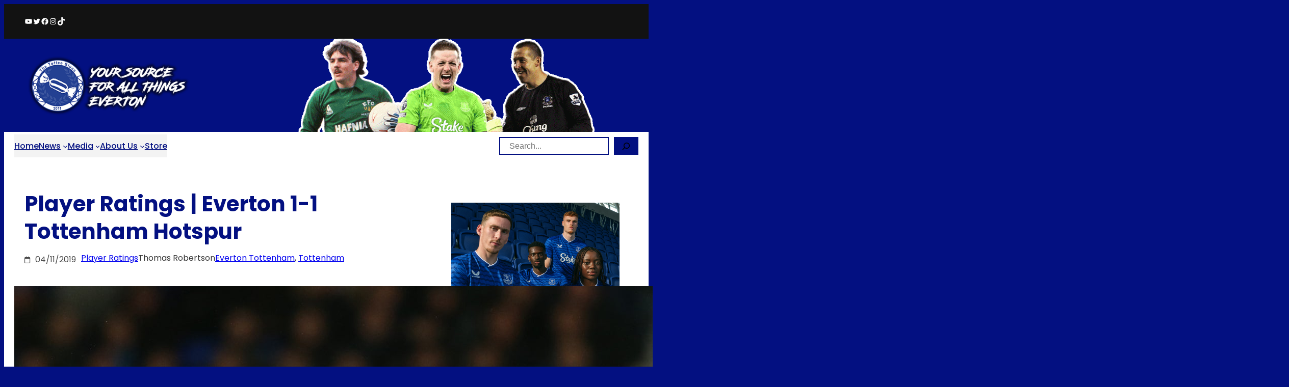

--- FILE ---
content_type: text/html; charset=UTF-8
request_url: https://www.thetoffeeblues.com/player-ratings/player-ratings-everton-1-1-tottenham-hotspur/
body_size: 40615
content:
<!DOCTYPE html>
<html dir="ltr" lang="en-GB" prefix="og: https://ogp.me/ns#">
<head>
	<meta charset="UTF-8" />
	<meta name="viewport" content="width=device-width, initial-scale=1" />

		<!-- All in One SEO 4.9.2 - aioseo.com -->
		<title>Player Ratings | Player Ratings | Everton 1-1 Tottenham Hotspur - The Toffee Blues</title>
	<meta name="description" content="A poor day overall contributes to one of my more sombre Player Ratings. Disastrous VAR, poor football and an injury to Gomes make for a very, very bad day at the office. VAR - Bin Jordan Pickford - 6 Other than the Dele Alli opener, Spurs threatened the goals on very few occasions meaning Pickford" />
	<meta name="robots" content="max-image-preview:large" />
	<meta name="author" content="Thomas Robertson"/>
	<link rel="canonical" href="https://www.thetoffeeblues.com/player-ratings/player-ratings-everton-1-1-tottenham-hotspur/" />
	<meta name="generator" content="All in One SEO (AIOSEO) 4.9.2" />
		<meta property="og:locale" content="en_GB" />
		<meta property="og:site_name" content="The Toffee Blues - Your Source For All Things Everton" />
		<meta property="og:type" content="article" />
		<meta property="og:title" content="Player Ratings | Player Ratings | Everton 1-1 Tottenham Hotspur - The Toffee Blues" />
		<meta property="og:description" content="A poor day overall contributes to one of my more sombre Player Ratings. Disastrous VAR, poor football and an injury to Gomes make for a very, very bad day at the office. VAR - Bin Jordan Pickford - 6 Other than the Dele Alli opener, Spurs threatened the goals on very few occasions meaning Pickford" />
		<meta property="og:url" content="https://www.thetoffeeblues.com/player-ratings/player-ratings-everton-1-1-tottenham-hotspur/" />
		<meta property="og:image" content="https://www.thetoffeeblues.com/wp-content/uploads/2019/11/Mina.jpg" />
		<meta property="og:image:secure_url" content="https://www.thetoffeeblues.com/wp-content/uploads/2019/11/Mina.jpg" />
		<meta property="og:image:width" content="2500" />
		<meta property="og:image:height" content="1657" />
		<meta property="article:published_time" content="2019-11-04T19:30:09+00:00" />
		<meta property="article:modified_time" content="2019-11-04T21:09:27+00:00" />
		<meta property="article:publisher" content="https://www.facebook.com/TheToffeeBlues/" />
		<meta name="twitter:card" content="summary_large_image" />
		<meta name="twitter:site" content="@EvertonNewsFeed" />
		<meta name="twitter:title" content="Player Ratings | Player Ratings | Everton 1-1 Tottenham Hotspur - The Toffee Blues" />
		<meta name="twitter:description" content="A poor day overall contributes to one of my more sombre Player Ratings. Disastrous VAR, poor football and an injury to Gomes make for a very, very bad day at the office. VAR - Bin Jordan Pickford - 6 Other than the Dele Alli opener, Spurs threatened the goals on very few occasions meaning Pickford" />
		<meta name="twitter:creator" content="@EvertonNewsFeed" />
		<meta name="twitter:image" content="https://www.thetoffeeblues.com/wp-content/uploads/2019/11/Mina.jpg" />
		<script type="application/ld+json" class="aioseo-schema">
			{"@context":"https:\/\/schema.org","@graph":[{"@type":"BlogPosting","@id":"https:\/\/www.thetoffeeblues.com\/player-ratings\/player-ratings-everton-1-1-tottenham-hotspur\/#blogposting","name":"Player Ratings | Player Ratings | Everton 1-1 Tottenham Hotspur - The Toffee Blues","headline":"Player Ratings | Everton 1-1 Tottenham Hotspur","author":{"@id":"https:\/\/www.thetoffeeblues.com\/author\/trobertson\/#author"},"publisher":{"@id":"https:\/\/www.thetoffeeblues.com\/#organization"},"image":{"@type":"ImageObject","url":"https:\/\/www.thetoffeeblues.com\/wp-content\/uploads\/2019\/11\/Mina.jpg","width":2500,"height":1657},"datePublished":"2019-11-04T19:30:09+00:00","dateModified":"2019-11-04T21:09:27+00:00","inLanguage":"en-GB","mainEntityOfPage":{"@id":"https:\/\/www.thetoffeeblues.com\/player-ratings\/player-ratings-everton-1-1-tottenham-hotspur\/#webpage"},"isPartOf":{"@id":"https:\/\/www.thetoffeeblues.com\/player-ratings\/player-ratings-everton-1-1-tottenham-hotspur\/#webpage"},"articleSection":"Player Ratings, Everton Tottenham, Tottenham"},{"@type":"BreadcrumbList","@id":"https:\/\/www.thetoffeeblues.com\/player-ratings\/player-ratings-everton-1-1-tottenham-hotspur\/#breadcrumblist","itemListElement":[{"@type":"ListItem","@id":"https:\/\/www.thetoffeeblues.com#listItem","position":1,"name":"Home","item":"https:\/\/www.thetoffeeblues.com","nextItem":{"@type":"ListItem","@id":"https:\/\/www.thetoffeeblues.com\/category\/player-ratings\/#listItem","name":"Player Ratings"}},{"@type":"ListItem","@id":"https:\/\/www.thetoffeeblues.com\/category\/player-ratings\/#listItem","position":2,"name":"Player Ratings","item":"https:\/\/www.thetoffeeblues.com\/category\/player-ratings\/","nextItem":{"@type":"ListItem","@id":"https:\/\/www.thetoffeeblues.com\/player-ratings\/player-ratings-everton-1-1-tottenham-hotspur\/#listItem","name":"Player Ratings | Everton 1-1 Tottenham Hotspur"},"previousItem":{"@type":"ListItem","@id":"https:\/\/www.thetoffeeblues.com#listItem","name":"Home"}},{"@type":"ListItem","@id":"https:\/\/www.thetoffeeblues.com\/player-ratings\/player-ratings-everton-1-1-tottenham-hotspur\/#listItem","position":3,"name":"Player Ratings | Everton 1-1 Tottenham Hotspur","previousItem":{"@type":"ListItem","@id":"https:\/\/www.thetoffeeblues.com\/category\/player-ratings\/#listItem","name":"Player Ratings"}}]},{"@type":"Organization","@id":"https:\/\/www.thetoffeeblues.com\/#organization","name":"The Toffee Blues","description":"Your Source For All Things Everton","url":"https:\/\/www.thetoffeeblues.com\/","sameAs":["https:\/\/www.facebook.com\/TheToffeeBlues\/","https:\/\/twitter.com\/EvertonNewsFeed","https:\/\/www.instagram.com\/evertonnewsfeed\/","https:\/\/tiktok.com\/@thetoffeeblues","https:\/\/www.youtube.com\/c\/thetoffeeblues"]},{"@type":"Person","@id":"https:\/\/www.thetoffeeblues.com\/author\/trobertson\/#author","url":"https:\/\/www.thetoffeeblues.com\/author\/trobertson\/","name":"Thomas Robertson","image":{"@type":"ImageObject","@id":"https:\/\/www.thetoffeeblues.com\/player-ratings\/player-ratings-everton-1-1-tottenham-hotspur\/#authorImage","url":"https:\/\/secure.gravatar.com\/avatar\/223526926c0e422dbf500e4e70526ce0fd55fa371c6e977bbb911c34b0eb21ef?s=96&d=mm&r=g","width":96,"height":96,"caption":"Thomas Robertson"}},{"@type":"WebPage","@id":"https:\/\/www.thetoffeeblues.com\/player-ratings\/player-ratings-everton-1-1-tottenham-hotspur\/#webpage","url":"https:\/\/www.thetoffeeblues.com\/player-ratings\/player-ratings-everton-1-1-tottenham-hotspur\/","name":"Player Ratings | Player Ratings | Everton 1-1 Tottenham Hotspur - The Toffee Blues","description":"A poor day overall contributes to one of my more sombre Player Ratings. Disastrous VAR, poor football and an injury to Gomes make for a very, very bad day at the office. VAR - Bin Jordan Pickford - 6 Other than the Dele Alli opener, Spurs threatened the goals on very few occasions meaning Pickford","inLanguage":"en-GB","isPartOf":{"@id":"https:\/\/www.thetoffeeblues.com\/#website"},"breadcrumb":{"@id":"https:\/\/www.thetoffeeblues.com\/player-ratings\/player-ratings-everton-1-1-tottenham-hotspur\/#breadcrumblist"},"author":{"@id":"https:\/\/www.thetoffeeblues.com\/author\/trobertson\/#author"},"creator":{"@id":"https:\/\/www.thetoffeeblues.com\/author\/trobertson\/#author"},"image":{"@type":"ImageObject","url":"https:\/\/www.thetoffeeblues.com\/wp-content\/uploads\/2019\/11\/Mina.jpg","@id":"https:\/\/www.thetoffeeblues.com\/player-ratings\/player-ratings-everton-1-1-tottenham-hotspur\/#mainImage","width":2500,"height":1657},"primaryImageOfPage":{"@id":"https:\/\/www.thetoffeeblues.com\/player-ratings\/player-ratings-everton-1-1-tottenham-hotspur\/#mainImage"},"datePublished":"2019-11-04T19:30:09+00:00","dateModified":"2019-11-04T21:09:27+00:00"},{"@type":"WebSite","@id":"https:\/\/www.thetoffeeblues.com\/#website","url":"https:\/\/www.thetoffeeblues.com\/","name":"The Toffee Blues","description":"Your Source For All Things Everton","inLanguage":"en-GB","publisher":{"@id":"https:\/\/www.thetoffeeblues.com\/#organization"}}]}
		</script>
		<!-- All in One SEO -->


<link rel='dns-prefetch' href='//www.googletagmanager.com' />
<link rel="alternate" type="application/rss+xml" title="The Toffee Blues &raquo; Feed" href="https://www.thetoffeeblues.com/feed/" />
<link rel="alternate" type="application/rss+xml" title="The Toffee Blues &raquo; Comments Feed" href="https://www.thetoffeeblues.com/comments/feed/" />
<link rel="alternate" type="application/rss+xml" title="The Toffee Blues &raquo; Player Ratings | Everton 1-1 Tottenham Hotspur Comments Feed" href="https://www.thetoffeeblues.com/player-ratings/player-ratings-everton-1-1-tottenham-hotspur/feed/" />
<link rel="alternate" title="oEmbed (JSON)" type="application/json+oembed" href="https://www.thetoffeeblues.com/wp-json/oembed/1.0/embed?url=https%3A%2F%2Fwww.thetoffeeblues.com%2Fplayer-ratings%2Fplayer-ratings-everton-1-1-tottenham-hotspur%2F" />
<link rel="alternate" title="oEmbed (XML)" type="text/xml+oembed" href="https://www.thetoffeeblues.com/wp-json/oembed/1.0/embed?url=https%3A%2F%2Fwww.thetoffeeblues.com%2Fplayer-ratings%2Fplayer-ratings-everton-1-1-tottenham-hotspur%2F&#038;format=xml" />
		<style>
			.lazyload,
			.lazyloading {
				max-width: 100%;
			}
		</style>
				<!-- This site uses the Google Analytics by MonsterInsights plugin v9.11.1 - Using Analytics tracking - https://www.monsterinsights.com/ -->
							<script src="//www.googletagmanager.com/gtag/js?id=G-9WRQ01FN30"  data-cfasync="false" data-wpfc-render="false" async></script>
			<script data-cfasync="false" data-wpfc-render="false">
				var mi_version = '9.11.1';
				var mi_track_user = true;
				var mi_no_track_reason = '';
								var MonsterInsightsDefaultLocations = {"page_location":"https:\/\/www.thetoffeeblues.com\/player-ratings\/player-ratings-everton-1-1-tottenham-hotspur\/"};
								if ( typeof MonsterInsightsPrivacyGuardFilter === 'function' ) {
					var MonsterInsightsLocations = (typeof MonsterInsightsExcludeQuery === 'object') ? MonsterInsightsPrivacyGuardFilter( MonsterInsightsExcludeQuery ) : MonsterInsightsPrivacyGuardFilter( MonsterInsightsDefaultLocations );
				} else {
					var MonsterInsightsLocations = (typeof MonsterInsightsExcludeQuery === 'object') ? MonsterInsightsExcludeQuery : MonsterInsightsDefaultLocations;
				}

								var disableStrs = [
										'ga-disable-G-9WRQ01FN30',
									];

				/* Function to detect opted out users */
				function __gtagTrackerIsOptedOut() {
					for (var index = 0; index < disableStrs.length; index++) {
						if (document.cookie.indexOf(disableStrs[index] + '=true') > -1) {
							return true;
						}
					}

					return false;
				}

				/* Disable tracking if the opt-out cookie exists. */
				if (__gtagTrackerIsOptedOut()) {
					for (var index = 0; index < disableStrs.length; index++) {
						window[disableStrs[index]] = true;
					}
				}

				/* Opt-out function */
				function __gtagTrackerOptout() {
					for (var index = 0; index < disableStrs.length; index++) {
						document.cookie = disableStrs[index] + '=true; expires=Thu, 31 Dec 2099 23:59:59 UTC; path=/';
						window[disableStrs[index]] = true;
					}
				}

				if ('undefined' === typeof gaOptout) {
					function gaOptout() {
						__gtagTrackerOptout();
					}
				}
								window.dataLayer = window.dataLayer || [];

				window.MonsterInsightsDualTracker = {
					helpers: {},
					trackers: {},
				};
				if (mi_track_user) {
					function __gtagDataLayer() {
						dataLayer.push(arguments);
					}

					function __gtagTracker(type, name, parameters) {
						if (!parameters) {
							parameters = {};
						}

						if (parameters.send_to) {
							__gtagDataLayer.apply(null, arguments);
							return;
						}

						if (type === 'event') {
														parameters.send_to = monsterinsights_frontend.v4_id;
							var hookName = name;
							if (typeof parameters['event_category'] !== 'undefined') {
								hookName = parameters['event_category'] + ':' + name;
							}

							if (typeof MonsterInsightsDualTracker.trackers[hookName] !== 'undefined') {
								MonsterInsightsDualTracker.trackers[hookName](parameters);
							} else {
								__gtagDataLayer('event', name, parameters);
							}
							
						} else {
							__gtagDataLayer.apply(null, arguments);
						}
					}

					__gtagTracker('js', new Date());
					__gtagTracker('set', {
						'developer_id.dZGIzZG': true,
											});
					if ( MonsterInsightsLocations.page_location ) {
						__gtagTracker('set', MonsterInsightsLocations);
					}
										__gtagTracker('config', 'G-9WRQ01FN30', {"forceSSL":"true","link_attribution":"true"} );
										window.gtag = __gtagTracker;										(function () {
						/* https://developers.google.com/analytics/devguides/collection/analyticsjs/ */
						/* ga and __gaTracker compatibility shim. */
						var noopfn = function () {
							return null;
						};
						var newtracker = function () {
							return new Tracker();
						};
						var Tracker = function () {
							return null;
						};
						var p = Tracker.prototype;
						p.get = noopfn;
						p.set = noopfn;
						p.send = function () {
							var args = Array.prototype.slice.call(arguments);
							args.unshift('send');
							__gaTracker.apply(null, args);
						};
						var __gaTracker = function () {
							var len = arguments.length;
							if (len === 0) {
								return;
							}
							var f = arguments[len - 1];
							if (typeof f !== 'object' || f === null || typeof f.hitCallback !== 'function') {
								if ('send' === arguments[0]) {
									var hitConverted, hitObject = false, action;
									if ('event' === arguments[1]) {
										if ('undefined' !== typeof arguments[3]) {
											hitObject = {
												'eventAction': arguments[3],
												'eventCategory': arguments[2],
												'eventLabel': arguments[4],
												'value': arguments[5] ? arguments[5] : 1,
											}
										}
									}
									if ('pageview' === arguments[1]) {
										if ('undefined' !== typeof arguments[2]) {
											hitObject = {
												'eventAction': 'page_view',
												'page_path': arguments[2],
											}
										}
									}
									if (typeof arguments[2] === 'object') {
										hitObject = arguments[2];
									}
									if (typeof arguments[5] === 'object') {
										Object.assign(hitObject, arguments[5]);
									}
									if ('undefined' !== typeof arguments[1].hitType) {
										hitObject = arguments[1];
										if ('pageview' === hitObject.hitType) {
											hitObject.eventAction = 'page_view';
										}
									}
									if (hitObject) {
										action = 'timing' === arguments[1].hitType ? 'timing_complete' : hitObject.eventAction;
										hitConverted = mapArgs(hitObject);
										__gtagTracker('event', action, hitConverted);
									}
								}
								return;
							}

							function mapArgs(args) {
								var arg, hit = {};
								var gaMap = {
									'eventCategory': 'event_category',
									'eventAction': 'event_action',
									'eventLabel': 'event_label',
									'eventValue': 'event_value',
									'nonInteraction': 'non_interaction',
									'timingCategory': 'event_category',
									'timingVar': 'name',
									'timingValue': 'value',
									'timingLabel': 'event_label',
									'page': 'page_path',
									'location': 'page_location',
									'title': 'page_title',
									'referrer' : 'page_referrer',
								};
								for (arg in args) {
																		if (!(!args.hasOwnProperty(arg) || !gaMap.hasOwnProperty(arg))) {
										hit[gaMap[arg]] = args[arg];
									} else {
										hit[arg] = args[arg];
									}
								}
								return hit;
							}

							try {
								f.hitCallback();
							} catch (ex) {
							}
						};
						__gaTracker.create = newtracker;
						__gaTracker.getByName = newtracker;
						__gaTracker.getAll = function () {
							return [];
						};
						__gaTracker.remove = noopfn;
						__gaTracker.loaded = true;
						window['__gaTracker'] = __gaTracker;
					})();
									} else {
										console.log("");
					(function () {
						function __gtagTracker() {
							return null;
						}

						window['__gtagTracker'] = __gtagTracker;
						window['gtag'] = __gtagTracker;
					})();
									}
			</script>
							<!-- / Google Analytics by MonsterInsights -->
		<style id='wp-img-auto-sizes-contain-inline-css'>
img:is([sizes=auto i],[sizes^="auto," i]){contain-intrinsic-size:3000px 1500px}
/*# sourceURL=wp-img-auto-sizes-contain-inline-css */
</style>
<link rel='stylesheet' id='wpauthor-blocks-fontawesome-front-css' href='https://www.thetoffeeblues.com/wp-content/plugins/wp-post-author/assets/fontawesome/css/all.css?ver=3.6.4' media='all' />
<link rel='stylesheet' id='wpauthor-frontend-block-style-css-css' href='https://www.thetoffeeblues.com/wp-content/plugins/wp-post-author/assets/dist/blocks.style.build.css?ver=3.6.4' media='all' />
<link rel='stylesheet' id='wp-block-social-links-css' href='https://www.thetoffeeblues.com/wp-includes/blocks/social-links/style.min.css?ver=6.9' media='all' />
<style id='wp-block-group-inline-css'>
.wp-block-group{box-sizing:border-box}:where(.wp-block-group.wp-block-group-is-layout-constrained){position:relative}
/*# sourceURL=https://www.thetoffeeblues.com/wp-includes/blocks/group/style.min.css */
</style>
<style id='wp-block-group-theme-inline-css'>
:where(.wp-block-group.has-background){padding:1.25em 2.375em}
/*# sourceURL=https://www.thetoffeeblues.com/wp-includes/blocks/group/theme.min.css */
</style>
<style id='wp-block-site-logo-inline-css'>
.wp-block-site-logo{box-sizing:border-box;line-height:0}.wp-block-site-logo a{display:inline-block;line-height:0}.wp-block-site-logo.is-default-size img{height:auto;width:120px}.wp-block-site-logo img{height:auto;max-width:100%}.wp-block-site-logo a,.wp-block-site-logo img{border-radius:inherit}.wp-block-site-logo.aligncenter{margin-left:auto;margin-right:auto;text-align:center}:root :where(.wp-block-site-logo.is-style-rounded){border-radius:9999px}
/*# sourceURL=https://www.thetoffeeblues.com/wp-includes/blocks/site-logo/style.min.css */
</style>
<style id='wp-block-image-inline-css'>
.wp-block-image>a,.wp-block-image>figure>a{display:inline-block}.wp-block-image img{box-sizing:border-box;height:auto;max-width:100%;vertical-align:bottom}@media not (prefers-reduced-motion){.wp-block-image img.hide{visibility:hidden}.wp-block-image img.show{animation:show-content-image .4s}}.wp-block-image[style*=border-radius] img,.wp-block-image[style*=border-radius]>a{border-radius:inherit}.wp-block-image.has-custom-border img{box-sizing:border-box}.wp-block-image.aligncenter{text-align:center}.wp-block-image.alignfull>a,.wp-block-image.alignwide>a{width:100%}.wp-block-image.alignfull img,.wp-block-image.alignwide img{height:auto;width:100%}.wp-block-image .aligncenter,.wp-block-image .alignleft,.wp-block-image .alignright,.wp-block-image.aligncenter,.wp-block-image.alignleft,.wp-block-image.alignright{display:table}.wp-block-image .aligncenter>figcaption,.wp-block-image .alignleft>figcaption,.wp-block-image .alignright>figcaption,.wp-block-image.aligncenter>figcaption,.wp-block-image.alignleft>figcaption,.wp-block-image.alignright>figcaption{caption-side:bottom;display:table-caption}.wp-block-image .alignleft{float:left;margin:.5em 1em .5em 0}.wp-block-image .alignright{float:right;margin:.5em 0 .5em 1em}.wp-block-image .aligncenter{margin-left:auto;margin-right:auto}.wp-block-image :where(figcaption){margin-bottom:1em;margin-top:.5em}.wp-block-image.is-style-circle-mask img{border-radius:9999px}@supports ((-webkit-mask-image:none) or (mask-image:none)) or (-webkit-mask-image:none){.wp-block-image.is-style-circle-mask img{border-radius:0;-webkit-mask-image:url('data:image/svg+xml;utf8,<svg viewBox="0 0 100 100" xmlns="http://www.w3.org/2000/svg"><circle cx="50" cy="50" r="50"/></svg>');mask-image:url('data:image/svg+xml;utf8,<svg viewBox="0 0 100 100" xmlns="http://www.w3.org/2000/svg"><circle cx="50" cy="50" r="50"/></svg>');mask-mode:alpha;-webkit-mask-position:center;mask-position:center;-webkit-mask-repeat:no-repeat;mask-repeat:no-repeat;-webkit-mask-size:contain;mask-size:contain}}:root :where(.wp-block-image.is-style-rounded img,.wp-block-image .is-style-rounded img){border-radius:9999px}.wp-block-image figure{margin:0}.wp-lightbox-container{display:flex;flex-direction:column;position:relative}.wp-lightbox-container img{cursor:zoom-in}.wp-lightbox-container img:hover+button{opacity:1}.wp-lightbox-container button{align-items:center;backdrop-filter:blur(16px) saturate(180%);background-color:#5a5a5a40;border:none;border-radius:4px;cursor:zoom-in;display:flex;height:20px;justify-content:center;opacity:0;padding:0;position:absolute;right:16px;text-align:center;top:16px;width:20px;z-index:100}@media not (prefers-reduced-motion){.wp-lightbox-container button{transition:opacity .2s ease}}.wp-lightbox-container button:focus-visible{outline:3px auto #5a5a5a40;outline:3px auto -webkit-focus-ring-color;outline-offset:3px}.wp-lightbox-container button:hover{cursor:pointer;opacity:1}.wp-lightbox-container button:focus{opacity:1}.wp-lightbox-container button:focus,.wp-lightbox-container button:hover,.wp-lightbox-container button:not(:hover):not(:active):not(.has-background){background-color:#5a5a5a40;border:none}.wp-lightbox-overlay{box-sizing:border-box;cursor:zoom-out;height:100vh;left:0;overflow:hidden;position:fixed;top:0;visibility:hidden;width:100%;z-index:100000}.wp-lightbox-overlay .close-button{align-items:center;cursor:pointer;display:flex;justify-content:center;min-height:40px;min-width:40px;padding:0;position:absolute;right:calc(env(safe-area-inset-right) + 16px);top:calc(env(safe-area-inset-top) + 16px);z-index:5000000}.wp-lightbox-overlay .close-button:focus,.wp-lightbox-overlay .close-button:hover,.wp-lightbox-overlay .close-button:not(:hover):not(:active):not(.has-background){background:none;border:none}.wp-lightbox-overlay .lightbox-image-container{height:var(--wp--lightbox-container-height);left:50%;overflow:hidden;position:absolute;top:50%;transform:translate(-50%,-50%);transform-origin:top left;width:var(--wp--lightbox-container-width);z-index:9999999999}.wp-lightbox-overlay .wp-block-image{align-items:center;box-sizing:border-box;display:flex;height:100%;justify-content:center;margin:0;position:relative;transform-origin:0 0;width:100%;z-index:3000000}.wp-lightbox-overlay .wp-block-image img{height:var(--wp--lightbox-image-height);min-height:var(--wp--lightbox-image-height);min-width:var(--wp--lightbox-image-width);width:var(--wp--lightbox-image-width)}.wp-lightbox-overlay .wp-block-image figcaption{display:none}.wp-lightbox-overlay button{background:none;border:none}.wp-lightbox-overlay .scrim{background-color:#fff;height:100%;opacity:.9;position:absolute;width:100%;z-index:2000000}.wp-lightbox-overlay.active{visibility:visible}@media not (prefers-reduced-motion){.wp-lightbox-overlay.active{animation:turn-on-visibility .25s both}.wp-lightbox-overlay.active img{animation:turn-on-visibility .35s both}.wp-lightbox-overlay.show-closing-animation:not(.active){animation:turn-off-visibility .35s both}.wp-lightbox-overlay.show-closing-animation:not(.active) img{animation:turn-off-visibility .25s both}.wp-lightbox-overlay.zoom.active{animation:none;opacity:1;visibility:visible}.wp-lightbox-overlay.zoom.active .lightbox-image-container{animation:lightbox-zoom-in .4s}.wp-lightbox-overlay.zoom.active .lightbox-image-container img{animation:none}.wp-lightbox-overlay.zoom.active .scrim{animation:turn-on-visibility .4s forwards}.wp-lightbox-overlay.zoom.show-closing-animation:not(.active){animation:none}.wp-lightbox-overlay.zoom.show-closing-animation:not(.active) .lightbox-image-container{animation:lightbox-zoom-out .4s}.wp-lightbox-overlay.zoom.show-closing-animation:not(.active) .lightbox-image-container img{animation:none}.wp-lightbox-overlay.zoom.show-closing-animation:not(.active) .scrim{animation:turn-off-visibility .4s forwards}}@keyframes show-content-image{0%{visibility:hidden}99%{visibility:hidden}to{visibility:visible}}@keyframes turn-on-visibility{0%{opacity:0}to{opacity:1}}@keyframes turn-off-visibility{0%{opacity:1;visibility:visible}99%{opacity:0;visibility:visible}to{opacity:0;visibility:hidden}}@keyframes lightbox-zoom-in{0%{transform:translate(calc((-100vw + var(--wp--lightbox-scrollbar-width))/2 + var(--wp--lightbox-initial-left-position)),calc(-50vh + var(--wp--lightbox-initial-top-position))) scale(var(--wp--lightbox-scale))}to{transform:translate(-50%,-50%) scale(1)}}@keyframes lightbox-zoom-out{0%{transform:translate(-50%,-50%) scale(1);visibility:visible}99%{visibility:visible}to{transform:translate(calc((-100vw + var(--wp--lightbox-scrollbar-width))/2 + var(--wp--lightbox-initial-left-position)),calc(-50vh + var(--wp--lightbox-initial-top-position))) scale(var(--wp--lightbox-scale));visibility:hidden}}
/*# sourceURL=https://www.thetoffeeblues.com/wp-includes/blocks/image/style.min.css */
</style>
<style id='wp-block-image-theme-inline-css'>
:root :where(.wp-block-image figcaption){color:#555;font-size:13px;text-align:center}.is-dark-theme :root :where(.wp-block-image figcaption){color:#ffffffa6}.wp-block-image{margin:0 0 1em}
/*# sourceURL=https://www.thetoffeeblues.com/wp-includes/blocks/image/theme.min.css */
</style>
<style id='wp-block-columns-inline-css'>
.wp-block-columns{box-sizing:border-box;display:flex;flex-wrap:wrap!important}@media (min-width:782px){.wp-block-columns{flex-wrap:nowrap!important}}.wp-block-columns{align-items:normal!important}.wp-block-columns.are-vertically-aligned-top{align-items:flex-start}.wp-block-columns.are-vertically-aligned-center{align-items:center}.wp-block-columns.are-vertically-aligned-bottom{align-items:flex-end}@media (max-width:781px){.wp-block-columns:not(.is-not-stacked-on-mobile)>.wp-block-column{flex-basis:100%!important}}@media (min-width:782px){.wp-block-columns:not(.is-not-stacked-on-mobile)>.wp-block-column{flex-basis:0;flex-grow:1}.wp-block-columns:not(.is-not-stacked-on-mobile)>.wp-block-column[style*=flex-basis]{flex-grow:0}}.wp-block-columns.is-not-stacked-on-mobile{flex-wrap:nowrap!important}.wp-block-columns.is-not-stacked-on-mobile>.wp-block-column{flex-basis:0;flex-grow:1}.wp-block-columns.is-not-stacked-on-mobile>.wp-block-column[style*=flex-basis]{flex-grow:0}:where(.wp-block-columns){margin-bottom:1.75em}:where(.wp-block-columns.has-background){padding:1.25em 2.375em}.wp-block-column{flex-grow:1;min-width:0;overflow-wrap:break-word;word-break:break-word}.wp-block-column.is-vertically-aligned-top{align-self:flex-start}.wp-block-column.is-vertically-aligned-center{align-self:center}.wp-block-column.is-vertically-aligned-bottom{align-self:flex-end}.wp-block-column.is-vertically-aligned-stretch{align-self:stretch}.wp-block-column.is-vertically-aligned-bottom,.wp-block-column.is-vertically-aligned-center,.wp-block-column.is-vertically-aligned-top{width:100%}
/*# sourceURL=https://www.thetoffeeblues.com/wp-includes/blocks/columns/style.min.css */
</style>
<style id='wp-block-navigation-link-inline-css'>
.wp-block-navigation .wp-block-navigation-item__label{overflow-wrap:break-word}.wp-block-navigation .wp-block-navigation-item__description{display:none}.link-ui-tools{outline:1px solid #f0f0f0;padding:8px}.link-ui-block-inserter{padding-top:8px}.link-ui-block-inserter__back{margin-left:8px;text-transform:uppercase}
/*# sourceURL=https://www.thetoffeeblues.com/wp-includes/blocks/navigation-link/style.min.css */
</style>
<link rel='stylesheet' id='wp-block-navigation-css' href='https://www.thetoffeeblues.com/wp-includes/blocks/navigation/style.min.css?ver=6.9' media='all' />
<style id='wp-block-search-inline-css'>
.wp-block-search__button{margin-left:10px;word-break:normal}.wp-block-search__button.has-icon{line-height:0}.wp-block-search__button svg{height:1.25em;min-height:24px;min-width:24px;width:1.25em;fill:currentColor;vertical-align:text-bottom}:where(.wp-block-search__button){border:1px solid #ccc;padding:6px 10px}.wp-block-search__inside-wrapper{display:flex;flex:auto;flex-wrap:nowrap;max-width:100%}.wp-block-search__label{width:100%}.wp-block-search.wp-block-search__button-only .wp-block-search__button{box-sizing:border-box;display:flex;flex-shrink:0;justify-content:center;margin-left:0;max-width:100%}.wp-block-search.wp-block-search__button-only .wp-block-search__inside-wrapper{min-width:0!important;transition-property:width}.wp-block-search.wp-block-search__button-only .wp-block-search__input{flex-basis:100%;transition-duration:.3s}.wp-block-search.wp-block-search__button-only.wp-block-search__searchfield-hidden,.wp-block-search.wp-block-search__button-only.wp-block-search__searchfield-hidden .wp-block-search__inside-wrapper{overflow:hidden}.wp-block-search.wp-block-search__button-only.wp-block-search__searchfield-hidden .wp-block-search__input{border-left-width:0!important;border-right-width:0!important;flex-basis:0;flex-grow:0;margin:0;min-width:0!important;padding-left:0!important;padding-right:0!important;width:0!important}:where(.wp-block-search__input){appearance:none;border:1px solid #949494;flex-grow:1;font-family:inherit;font-size:inherit;font-style:inherit;font-weight:inherit;letter-spacing:inherit;line-height:inherit;margin-left:0;margin-right:0;min-width:3rem;padding:8px;text-decoration:unset!important;text-transform:inherit}:where(.wp-block-search__button-inside .wp-block-search__inside-wrapper){background-color:#fff;border:1px solid #949494;box-sizing:border-box;padding:4px}:where(.wp-block-search__button-inside .wp-block-search__inside-wrapper) .wp-block-search__input{border:none;border-radius:0;padding:0 4px}:where(.wp-block-search__button-inside .wp-block-search__inside-wrapper) .wp-block-search__input:focus{outline:none}:where(.wp-block-search__button-inside .wp-block-search__inside-wrapper) :where(.wp-block-search__button){padding:4px 8px}.wp-block-search.aligncenter .wp-block-search__inside-wrapper{margin:auto}.wp-block[data-align=right] .wp-block-search.wp-block-search__button-only .wp-block-search__inside-wrapper{float:right}
/*# sourceURL=https://www.thetoffeeblues.com/wp-includes/blocks/search/style.min.css */
</style>
<style id='wp-block-search-theme-inline-css'>
.wp-block-search .wp-block-search__label{font-weight:700}.wp-block-search__button{border:1px solid #ccc;padding:.375em .625em}
/*# sourceURL=https://www.thetoffeeblues.com/wp-includes/blocks/search/theme.min.css */
</style>
<style id='wp-block-template-part-theme-inline-css'>
:root :where(.wp-block-template-part.has-background){margin-bottom:0;margin-top:0;padding:1.25em 2.375em}
/*# sourceURL=https://www.thetoffeeblues.com/wp-includes/blocks/template-part/theme.min.css */
</style>
<style id='wp-block-post-title-inline-css'>
.wp-block-post-title{box-sizing:border-box;word-break:break-word}.wp-block-post-title :where(a){display:inline-block;font-family:inherit;font-size:inherit;font-style:inherit;font-weight:inherit;letter-spacing:inherit;line-height:inherit;text-decoration:inherit}
/*# sourceURL=https://www.thetoffeeblues.com/wp-includes/blocks/post-title/style.min.css */
</style>
<style id='wp-block-post-date-inline-css'>
.wp-block-post-date{box-sizing:border-box}
/*# sourceURL=https://www.thetoffeeblues.com/wp-includes/blocks/post-date/style.min.css */
</style>
<style id='wp-block-post-terms-inline-css'>
.wp-block-post-terms{box-sizing:border-box}.wp-block-post-terms .wp-block-post-terms__separator{white-space:pre-wrap}
/*# sourceURL=https://www.thetoffeeblues.com/wp-includes/blocks/post-terms/style.min.css */
</style>
<style id='wp-block-post-author-inline-css'>
.wp-block-post-author{box-sizing:border-box;display:flex;flex-wrap:wrap}.wp-block-post-author__byline{font-size:.5em;margin-bottom:0;margin-top:0;width:100%}.wp-block-post-author__avatar{margin-right:1em}.wp-block-post-author__bio{font-size:.7em;margin-bottom:.7em}.wp-block-post-author__content{flex-basis:0;flex-grow:1}.wp-block-post-author__name{margin:0}
/*# sourceURL=https://www.thetoffeeblues.com/wp-includes/blocks/post-author/style.min.css */
</style>
<style id='wp-block-post-featured-image-inline-css'>
.wp-block-post-featured-image{margin-left:0;margin-right:0}.wp-block-post-featured-image a{display:block;height:100%}.wp-block-post-featured-image :where(img){box-sizing:border-box;height:auto;max-width:100%;vertical-align:bottom;width:100%}.wp-block-post-featured-image.alignfull img,.wp-block-post-featured-image.alignwide img{width:100%}.wp-block-post-featured-image .wp-block-post-featured-image__overlay.has-background-dim{background-color:#000;inset:0;position:absolute}.wp-block-post-featured-image{position:relative}.wp-block-post-featured-image .wp-block-post-featured-image__overlay.has-background-gradient{background-color:initial}.wp-block-post-featured-image .wp-block-post-featured-image__overlay.has-background-dim-0{opacity:0}.wp-block-post-featured-image .wp-block-post-featured-image__overlay.has-background-dim-10{opacity:.1}.wp-block-post-featured-image .wp-block-post-featured-image__overlay.has-background-dim-20{opacity:.2}.wp-block-post-featured-image .wp-block-post-featured-image__overlay.has-background-dim-30{opacity:.3}.wp-block-post-featured-image .wp-block-post-featured-image__overlay.has-background-dim-40{opacity:.4}.wp-block-post-featured-image .wp-block-post-featured-image__overlay.has-background-dim-50{opacity:.5}.wp-block-post-featured-image .wp-block-post-featured-image__overlay.has-background-dim-60{opacity:.6}.wp-block-post-featured-image .wp-block-post-featured-image__overlay.has-background-dim-70{opacity:.7}.wp-block-post-featured-image .wp-block-post-featured-image__overlay.has-background-dim-80{opacity:.8}.wp-block-post-featured-image .wp-block-post-featured-image__overlay.has-background-dim-90{opacity:.9}.wp-block-post-featured-image .wp-block-post-featured-image__overlay.has-background-dim-100{opacity:1}.wp-block-post-featured-image:where(.alignleft,.alignright){width:100%}
/*# sourceURL=https://www.thetoffeeblues.com/wp-includes/blocks/post-featured-image/style.min.css */
</style>
<style id='wp-block-post-content-inline-css'>
.wp-block-post-content{display:flow-root}
/*# sourceURL=https://www.thetoffeeblues.com/wp-includes/blocks/post-content/style.min.css */
</style>
<style id='wp-block-post-navigation-link-inline-css'>
.wp-block-post-navigation-link .wp-block-post-navigation-link__arrow-previous{display:inline-block;margin-right:1ch}.wp-block-post-navigation-link .wp-block-post-navigation-link__arrow-previous:not(.is-arrow-chevron){transform:scaleX(1)}.wp-block-post-navigation-link .wp-block-post-navigation-link__arrow-next{display:inline-block;margin-left:1ch}.wp-block-post-navigation-link .wp-block-post-navigation-link__arrow-next:not(.is-arrow-chevron){transform:scaleX(1)}.wp-block-post-navigation-link.has-text-align-left[style*="writing-mode: vertical-lr"],.wp-block-post-navigation-link.has-text-align-right[style*="writing-mode: vertical-rl"]{rotate:180deg}
/*# sourceURL=https://www.thetoffeeblues.com/wp-includes/blocks/post-navigation-link/style.min.css */
</style>
<style id='wp-block-post-comments-form-inline-css'>
:where(.wp-block-post-comments-form input:not([type=submit])),:where(.wp-block-post-comments-form textarea){border:1px solid #949494;font-family:inherit;font-size:1em}:where(.wp-block-post-comments-form input:where(:not([type=submit]):not([type=checkbox]))),:where(.wp-block-post-comments-form textarea){padding:calc(.667em + 2px)}.wp-block-post-comments-form{box-sizing:border-box}.wp-block-post-comments-form[style*=font-weight] :where(.comment-reply-title){font-weight:inherit}.wp-block-post-comments-form[style*=font-family] :where(.comment-reply-title){font-family:inherit}.wp-block-post-comments-form[class*=-font-size] :where(.comment-reply-title),.wp-block-post-comments-form[style*=font-size] :where(.comment-reply-title){font-size:inherit}.wp-block-post-comments-form[style*=line-height] :where(.comment-reply-title){line-height:inherit}.wp-block-post-comments-form[style*=font-style] :where(.comment-reply-title){font-style:inherit}.wp-block-post-comments-form[style*=letter-spacing] :where(.comment-reply-title){letter-spacing:inherit}.wp-block-post-comments-form :where(input[type=submit]){box-shadow:none;cursor:pointer;display:inline-block;overflow-wrap:break-word;text-align:center}.wp-block-post-comments-form .comment-form input:not([type=submit]):not([type=checkbox]):not([type=hidden]),.wp-block-post-comments-form .comment-form textarea{box-sizing:border-box;display:block;width:100%}.wp-block-post-comments-form .comment-form-author label,.wp-block-post-comments-form .comment-form-email label,.wp-block-post-comments-form .comment-form-url label{display:block;margin-bottom:.25em}.wp-block-post-comments-form .comment-form-cookies-consent{display:flex;gap:.25em}.wp-block-post-comments-form .comment-form-cookies-consent #wp-comment-cookies-consent{margin-top:.35em}.wp-block-post-comments-form .comment-reply-title{margin-bottom:0}.wp-block-post-comments-form .comment-reply-title :where(small){font-size:var(--wp--preset--font-size--medium,smaller);margin-left:.5em}
/*# sourceURL=https://www.thetoffeeblues.com/wp-includes/blocks/post-comments-form/style.min.css */
</style>
<style id='wp-block-buttons-inline-css'>
.wp-block-buttons{box-sizing:border-box}.wp-block-buttons.is-vertical{flex-direction:column}.wp-block-buttons.is-vertical>.wp-block-button:last-child{margin-bottom:0}.wp-block-buttons>.wp-block-button{display:inline-block;margin:0}.wp-block-buttons.is-content-justification-left{justify-content:flex-start}.wp-block-buttons.is-content-justification-left.is-vertical{align-items:flex-start}.wp-block-buttons.is-content-justification-center{justify-content:center}.wp-block-buttons.is-content-justification-center.is-vertical{align-items:center}.wp-block-buttons.is-content-justification-right{justify-content:flex-end}.wp-block-buttons.is-content-justification-right.is-vertical{align-items:flex-end}.wp-block-buttons.is-content-justification-space-between{justify-content:space-between}.wp-block-buttons.aligncenter{text-align:center}.wp-block-buttons:not(.is-content-justification-space-between,.is-content-justification-right,.is-content-justification-left,.is-content-justification-center) .wp-block-button.aligncenter{margin-left:auto;margin-right:auto;width:100%}.wp-block-buttons[style*=text-decoration] .wp-block-button,.wp-block-buttons[style*=text-decoration] .wp-block-button__link{text-decoration:inherit}.wp-block-buttons.has-custom-font-size .wp-block-button__link{font-size:inherit}.wp-block-buttons .wp-block-button__link{width:100%}.wp-block-button.aligncenter{text-align:center}
/*# sourceURL=https://www.thetoffeeblues.com/wp-includes/blocks/buttons/style.min.css */
</style>
<style id='wp-block-button-inline-css'>
.wp-block-button__link{align-content:center;box-sizing:border-box;cursor:pointer;display:inline-block;height:100%;text-align:center;word-break:break-word}.wp-block-button__link.aligncenter{text-align:center}.wp-block-button__link.alignright{text-align:right}:where(.wp-block-button__link){border-radius:9999px;box-shadow:none;padding:calc(.667em + 2px) calc(1.333em + 2px);text-decoration:none}.wp-block-button[style*=text-decoration] .wp-block-button__link{text-decoration:inherit}.wp-block-buttons>.wp-block-button.has-custom-width{max-width:none}.wp-block-buttons>.wp-block-button.has-custom-width .wp-block-button__link{width:100%}.wp-block-buttons>.wp-block-button.has-custom-font-size .wp-block-button__link{font-size:inherit}.wp-block-buttons>.wp-block-button.wp-block-button__width-25{width:calc(25% - var(--wp--style--block-gap, .5em)*.75)}.wp-block-buttons>.wp-block-button.wp-block-button__width-50{width:calc(50% - var(--wp--style--block-gap, .5em)*.5)}.wp-block-buttons>.wp-block-button.wp-block-button__width-75{width:calc(75% - var(--wp--style--block-gap, .5em)*.25)}.wp-block-buttons>.wp-block-button.wp-block-button__width-100{flex-basis:100%;width:100%}.wp-block-buttons.is-vertical>.wp-block-button.wp-block-button__width-25{width:25%}.wp-block-buttons.is-vertical>.wp-block-button.wp-block-button__width-50{width:50%}.wp-block-buttons.is-vertical>.wp-block-button.wp-block-button__width-75{width:75%}.wp-block-button.is-style-squared,.wp-block-button__link.wp-block-button.is-style-squared{border-radius:0}.wp-block-button.no-border-radius,.wp-block-button__link.no-border-radius{border-radius:0!important}:root :where(.wp-block-button .wp-block-button__link.is-style-outline),:root :where(.wp-block-button.is-style-outline>.wp-block-button__link){border:2px solid;padding:.667em 1.333em}:root :where(.wp-block-button .wp-block-button__link.is-style-outline:not(.has-text-color)),:root :where(.wp-block-button.is-style-outline>.wp-block-button__link:not(.has-text-color)){color:currentColor}:root :where(.wp-block-button .wp-block-button__link.is-style-outline:not(.has-background)),:root :where(.wp-block-button.is-style-outline>.wp-block-button__link:not(.has-background)){background-color:initial;background-image:none}
/*# sourceURL=https://www.thetoffeeblues.com/wp-includes/blocks/button/style.min.css */
</style>
<style id='wp-block-comments-inline-css'>
.wp-block-post-comments{box-sizing:border-box}.wp-block-post-comments .alignleft{float:left}.wp-block-post-comments .alignright{float:right}.wp-block-post-comments .navigation:after{clear:both;content:"";display:table}.wp-block-post-comments .commentlist{clear:both;list-style:none;margin:0;padding:0}.wp-block-post-comments .commentlist .comment{min-height:2.25em;padding-left:3.25em}.wp-block-post-comments .commentlist .comment p{font-size:1em;line-height:1.8;margin:1em 0}.wp-block-post-comments .commentlist .children{list-style:none;margin:0;padding:0}.wp-block-post-comments .comment-author{line-height:1.5}.wp-block-post-comments .comment-author .avatar{border-radius:1.5em;display:block;float:left;height:2.5em;margin-right:.75em;margin-top:.5em;width:2.5em}.wp-block-post-comments .comment-author cite{font-style:normal}.wp-block-post-comments .comment-meta{font-size:.875em;line-height:1.5}.wp-block-post-comments .comment-meta b{font-weight:400}.wp-block-post-comments .comment-meta .comment-awaiting-moderation{display:block;margin-bottom:1em;margin-top:1em}.wp-block-post-comments .comment-body .commentmetadata{font-size:.875em}.wp-block-post-comments .comment-form-author label,.wp-block-post-comments .comment-form-comment label,.wp-block-post-comments .comment-form-email label,.wp-block-post-comments .comment-form-url label{display:block;margin-bottom:.25em}.wp-block-post-comments .comment-form input:not([type=submit]):not([type=checkbox]),.wp-block-post-comments .comment-form textarea{box-sizing:border-box;display:block;width:100%}.wp-block-post-comments .comment-form-cookies-consent{display:flex;gap:.25em}.wp-block-post-comments .comment-form-cookies-consent #wp-comment-cookies-consent{margin-top:.35em}.wp-block-post-comments .comment-reply-title{margin-bottom:0}.wp-block-post-comments .comment-reply-title :where(small){font-size:var(--wp--preset--font-size--medium,smaller);margin-left:.5em}.wp-block-post-comments .reply{font-size:.875em;margin-bottom:1.4em}.wp-block-post-comments input:not([type=submit]),.wp-block-post-comments textarea{border:1px solid #949494;font-family:inherit;font-size:1em}.wp-block-post-comments input:not([type=submit]):not([type=checkbox]),.wp-block-post-comments textarea{padding:calc(.667em + 2px)}:where(.wp-block-post-comments input[type=submit]){border:none}.wp-block-comments{box-sizing:border-box}
/*# sourceURL=https://www.thetoffeeblues.com/wp-includes/blocks/comments/style.min.css */
</style>
<style id='wp-block-heading-inline-css'>
h1:where(.wp-block-heading).has-background,h2:where(.wp-block-heading).has-background,h3:where(.wp-block-heading).has-background,h4:where(.wp-block-heading).has-background,h5:where(.wp-block-heading).has-background,h6:where(.wp-block-heading).has-background{padding:1.25em 2.375em}h1.has-text-align-left[style*=writing-mode]:where([style*=vertical-lr]),h1.has-text-align-right[style*=writing-mode]:where([style*=vertical-rl]),h2.has-text-align-left[style*=writing-mode]:where([style*=vertical-lr]),h2.has-text-align-right[style*=writing-mode]:where([style*=vertical-rl]),h3.has-text-align-left[style*=writing-mode]:where([style*=vertical-lr]),h3.has-text-align-right[style*=writing-mode]:where([style*=vertical-rl]),h4.has-text-align-left[style*=writing-mode]:where([style*=vertical-lr]),h4.has-text-align-right[style*=writing-mode]:where([style*=vertical-rl]),h5.has-text-align-left[style*=writing-mode]:where([style*=vertical-lr]),h5.has-text-align-right[style*=writing-mode]:where([style*=vertical-rl]),h6.has-text-align-left[style*=writing-mode]:where([style*=vertical-lr]),h6.has-text-align-right[style*=writing-mode]:where([style*=vertical-rl]){rotate:180deg}
/*# sourceURL=https://www.thetoffeeblues.com/wp-includes/blocks/heading/style.min.css */
</style>
<style id='wp-block-post-template-inline-css'>
.wp-block-post-template{box-sizing:border-box;list-style:none;margin-bottom:0;margin-top:0;max-width:100%;padding:0}.wp-block-post-template.is-flex-container{display:flex;flex-direction:row;flex-wrap:wrap;gap:1.25em}.wp-block-post-template.is-flex-container>li{margin:0;width:100%}@media (min-width:600px){.wp-block-post-template.is-flex-container.is-flex-container.columns-2>li{width:calc(50% - .625em)}.wp-block-post-template.is-flex-container.is-flex-container.columns-3>li{width:calc(33.33333% - .83333em)}.wp-block-post-template.is-flex-container.is-flex-container.columns-4>li{width:calc(25% - .9375em)}.wp-block-post-template.is-flex-container.is-flex-container.columns-5>li{width:calc(20% - 1em)}.wp-block-post-template.is-flex-container.is-flex-container.columns-6>li{width:calc(16.66667% - 1.04167em)}}@media (max-width:600px){.wp-block-post-template-is-layout-grid.wp-block-post-template-is-layout-grid.wp-block-post-template-is-layout-grid.wp-block-post-template-is-layout-grid{grid-template-columns:1fr}}.wp-block-post-template-is-layout-constrained>li>.alignright,.wp-block-post-template-is-layout-flow>li>.alignright{float:right;margin-inline-end:0;margin-inline-start:2em}.wp-block-post-template-is-layout-constrained>li>.alignleft,.wp-block-post-template-is-layout-flow>li>.alignleft{float:left;margin-inline-end:2em;margin-inline-start:0}.wp-block-post-template-is-layout-constrained>li>.aligncenter,.wp-block-post-template-is-layout-flow>li>.aligncenter{margin-inline-end:auto;margin-inline-start:auto}
/*# sourceURL=https://www.thetoffeeblues.com/wp-includes/blocks/post-template/style.min.css */
</style>
<style id='wp-block-latest-posts-inline-css'>
.wp-block-latest-posts{box-sizing:border-box}.wp-block-latest-posts.alignleft{margin-right:2em}.wp-block-latest-posts.alignright{margin-left:2em}.wp-block-latest-posts.wp-block-latest-posts__list{list-style:none}.wp-block-latest-posts.wp-block-latest-posts__list li{clear:both;overflow-wrap:break-word}.wp-block-latest-posts.is-grid{display:flex;flex-wrap:wrap}.wp-block-latest-posts.is-grid li{margin:0 1.25em 1.25em 0;width:100%}@media (min-width:600px){.wp-block-latest-posts.columns-2 li{width:calc(50% - .625em)}.wp-block-latest-posts.columns-2 li:nth-child(2n){margin-right:0}.wp-block-latest-posts.columns-3 li{width:calc(33.33333% - .83333em)}.wp-block-latest-posts.columns-3 li:nth-child(3n){margin-right:0}.wp-block-latest-posts.columns-4 li{width:calc(25% - .9375em)}.wp-block-latest-posts.columns-4 li:nth-child(4n){margin-right:0}.wp-block-latest-posts.columns-5 li{width:calc(20% - 1em)}.wp-block-latest-posts.columns-5 li:nth-child(5n){margin-right:0}.wp-block-latest-posts.columns-6 li{width:calc(16.66667% - 1.04167em)}.wp-block-latest-posts.columns-6 li:nth-child(6n){margin-right:0}}:root :where(.wp-block-latest-posts.is-grid){padding:0}:root :where(.wp-block-latest-posts.wp-block-latest-posts__list){padding-left:0}.wp-block-latest-posts__post-author,.wp-block-latest-posts__post-date{display:block;font-size:.8125em}.wp-block-latest-posts__post-excerpt,.wp-block-latest-posts__post-full-content{margin-bottom:1em;margin-top:.5em}.wp-block-latest-posts__featured-image a{display:inline-block}.wp-block-latest-posts__featured-image img{height:auto;max-width:100%;width:auto}.wp-block-latest-posts__featured-image.alignleft{float:left;margin-right:1em}.wp-block-latest-posts__featured-image.alignright{float:right;margin-left:1em}.wp-block-latest-posts__featured-image.aligncenter{margin-bottom:1em;text-align:center}
/*# sourceURL=https://www.thetoffeeblues.com/wp-includes/blocks/latest-posts/style.min.css */
</style>
<style id='wp-block-site-tagline-inline-css'>
.wp-block-site-tagline{box-sizing:border-box}
/*# sourceURL=https://www.thetoffeeblues.com/wp-includes/blocks/site-tagline/style.min.css */
</style>
<style id='wp-block-spacer-inline-css'>
.wp-block-spacer{clear:both}
/*# sourceURL=https://www.thetoffeeblues.com/wp-includes/blocks/spacer/style.min.css */
</style>
<style id='wp-block-paragraph-inline-css'>
.is-small-text{font-size:.875em}.is-regular-text{font-size:1em}.is-large-text{font-size:2.25em}.is-larger-text{font-size:3em}.has-drop-cap:not(:focus):first-letter{float:left;font-size:8.4em;font-style:normal;font-weight:100;line-height:.68;margin:.05em .1em 0 0;text-transform:uppercase}body.rtl .has-drop-cap:not(:focus):first-letter{float:none;margin-left:.1em}p.has-drop-cap.has-background{overflow:hidden}:root :where(p.has-background){padding:1.25em 2.375em}:where(p.has-text-color:not(.has-link-color)) a{color:inherit}p.has-text-align-left[style*="writing-mode:vertical-lr"],p.has-text-align-right[style*="writing-mode:vertical-rl"]{rotate:180deg}
/*# sourceURL=https://www.thetoffeeblues.com/wp-includes/blocks/paragraph/style.min.css */
</style>
<style id='wp-emoji-styles-inline-css'>

	img.wp-smiley, img.emoji {
		display: inline !important;
		border: none !important;
		box-shadow: none !important;
		height: 1em !important;
		width: 1em !important;
		margin: 0 0.07em !important;
		vertical-align: -0.1em !important;
		background: none !important;
		padding: 0 !important;
	}
/*# sourceURL=wp-emoji-styles-inline-css */
</style>
<style id='wp-block-library-inline-css'>
:root{--wp-block-synced-color:#7a00df;--wp-block-synced-color--rgb:122,0,223;--wp-bound-block-color:var(--wp-block-synced-color);--wp-editor-canvas-background:#ddd;--wp-admin-theme-color:#007cba;--wp-admin-theme-color--rgb:0,124,186;--wp-admin-theme-color-darker-10:#006ba1;--wp-admin-theme-color-darker-10--rgb:0,107,160.5;--wp-admin-theme-color-darker-20:#005a87;--wp-admin-theme-color-darker-20--rgb:0,90,135;--wp-admin-border-width-focus:2px}@media (min-resolution:192dpi){:root{--wp-admin-border-width-focus:1.5px}}.wp-element-button{cursor:pointer}:root .has-very-light-gray-background-color{background-color:#eee}:root .has-very-dark-gray-background-color{background-color:#313131}:root .has-very-light-gray-color{color:#eee}:root .has-very-dark-gray-color{color:#313131}:root .has-vivid-green-cyan-to-vivid-cyan-blue-gradient-background{background:linear-gradient(135deg,#00d084,#0693e3)}:root .has-purple-crush-gradient-background{background:linear-gradient(135deg,#34e2e4,#4721fb 50%,#ab1dfe)}:root .has-hazy-dawn-gradient-background{background:linear-gradient(135deg,#faaca8,#dad0ec)}:root .has-subdued-olive-gradient-background{background:linear-gradient(135deg,#fafae1,#67a671)}:root .has-atomic-cream-gradient-background{background:linear-gradient(135deg,#fdd79a,#004a59)}:root .has-nightshade-gradient-background{background:linear-gradient(135deg,#330968,#31cdcf)}:root .has-midnight-gradient-background{background:linear-gradient(135deg,#020381,#2874fc)}:root{--wp--preset--font-size--normal:16px;--wp--preset--font-size--huge:42px}.has-regular-font-size{font-size:1em}.has-larger-font-size{font-size:2.625em}.has-normal-font-size{font-size:var(--wp--preset--font-size--normal)}.has-huge-font-size{font-size:var(--wp--preset--font-size--huge)}.has-text-align-center{text-align:center}.has-text-align-left{text-align:left}.has-text-align-right{text-align:right}.has-fit-text{white-space:nowrap!important}#end-resizable-editor-section{display:none}.aligncenter{clear:both}.items-justified-left{justify-content:flex-start}.items-justified-center{justify-content:center}.items-justified-right{justify-content:flex-end}.items-justified-space-between{justify-content:space-between}.screen-reader-text{border:0;clip-path:inset(50%);height:1px;margin:-1px;overflow:hidden;padding:0;position:absolute;width:1px;word-wrap:normal!important}.screen-reader-text:focus{background-color:#ddd;clip-path:none;color:#444;display:block;font-size:1em;height:auto;left:5px;line-height:normal;padding:15px 23px 14px;text-decoration:none;top:5px;width:auto;z-index:100000}html :where(.has-border-color){border-style:solid}html :where([style*=border-top-color]){border-top-style:solid}html :where([style*=border-right-color]){border-right-style:solid}html :where([style*=border-bottom-color]){border-bottom-style:solid}html :where([style*=border-left-color]){border-left-style:solid}html :where([style*=border-width]){border-style:solid}html :where([style*=border-top-width]){border-top-style:solid}html :where([style*=border-right-width]){border-right-style:solid}html :where([style*=border-bottom-width]){border-bottom-style:solid}html :where([style*=border-left-width]){border-left-style:solid}html :where(img[class*=wp-image-]){height:auto;max-width:100%}:where(figure){margin:0 0 1em}html :where(.is-position-sticky){--wp-admin--admin-bar--position-offset:var(--wp-admin--admin-bar--height,0px)}@media screen and (max-width:600px){html :where(.is-position-sticky){--wp-admin--admin-bar--position-offset:0px}}
/*# sourceURL=/wp-includes/css/dist/block-library/common.min.css */
</style>
<style id='global-styles-inline-css'>
:root{--wp--preset--aspect-ratio--square: 1;--wp--preset--aspect-ratio--4-3: 4/3;--wp--preset--aspect-ratio--3-4: 3/4;--wp--preset--aspect-ratio--3-2: 3/2;--wp--preset--aspect-ratio--2-3: 2/3;--wp--preset--aspect-ratio--16-9: 16/9;--wp--preset--aspect-ratio--9-16: 9/16;--wp--preset--color--black: #000000;--wp--preset--color--cyan-bluish-gray: #abb8c3;--wp--preset--color--white: #ffffff;--wp--preset--color--pale-pink: #f78da7;--wp--preset--color--vivid-red: #cf2e2e;--wp--preset--color--luminous-vivid-orange: #ff6900;--wp--preset--color--luminous-vivid-amber: #fcb900;--wp--preset--color--light-green-cyan: #7bdcb5;--wp--preset--color--vivid-green-cyan: #00d084;--wp--preset--color--pale-cyan-blue: #8ed1fc;--wp--preset--color--vivid-cyan-blue: #0693e3;--wp--preset--color--vivid-purple: #9b51e0;--wp--preset--color--primary: #005A8E;--wp--preset--color--secondary: #FEAC02;--wp--preset--color--foreground-color: #121212;--wp--preset--color--bg-color: #ffffff;--wp--preset--color--heading: #242424;--wp--preset--color--paragraph: #333333;--wp--preset--color--lightcolor: #fefefe;--wp--preset--color--bd-color: #f3f3f3;--wp--preset--color--transparent: transparent;--wp--preset--color--spring-green: #91BE0B;--wp--preset--color--celery: #83B400;--wp--preset--color--kelly-green: #1F7009;--wp--preset--color--lagoon: #3BBE94;--wp--preset--color--mermaid: #01A58A;--wp--preset--color--turquoise: #24BBC2;--wp--preset--color--peacock: #006776;--wp--preset--color--iris: #5C58A4;--wp--preset--color--beet: #650044;--wp--preset--color--purple: #5E047F;--wp--preset--color--lemon: #FBE201;--wp--preset--color--gold: #FDC003;--wp--preset--color--latte: #D2BF9E;--wp--preset--color--mocha: #714F2A;--wp--preset--color--slate: #3B453C;--wp--preset--gradient--vivid-cyan-blue-to-vivid-purple: linear-gradient(135deg,rgb(6,147,227) 0%,rgb(155,81,224) 100%);--wp--preset--gradient--light-green-cyan-to-vivid-green-cyan: linear-gradient(135deg,rgb(122,220,180) 0%,rgb(0,208,130) 100%);--wp--preset--gradient--luminous-vivid-amber-to-luminous-vivid-orange: linear-gradient(135deg,rgb(252,185,0) 0%,rgb(255,105,0) 100%);--wp--preset--gradient--luminous-vivid-orange-to-vivid-red: linear-gradient(135deg,rgb(255,105,0) 0%,rgb(207,46,46) 100%);--wp--preset--gradient--very-light-gray-to-cyan-bluish-gray: linear-gradient(135deg,rgb(238,238,238) 0%,rgb(169,184,195) 100%);--wp--preset--gradient--cool-to-warm-spectrum: linear-gradient(135deg,rgb(74,234,220) 0%,rgb(151,120,209) 20%,rgb(207,42,186) 40%,rgb(238,44,130) 60%,rgb(251,105,98) 80%,rgb(254,248,76) 100%);--wp--preset--gradient--blush-light-purple: linear-gradient(135deg,rgb(255,206,236) 0%,rgb(152,150,240) 100%);--wp--preset--gradient--blush-bordeaux: linear-gradient(135deg,rgb(254,205,165) 0%,rgb(254,45,45) 50%,rgb(107,0,62) 100%);--wp--preset--gradient--luminous-dusk: linear-gradient(135deg,rgb(255,203,112) 0%,rgb(199,81,192) 50%,rgb(65,88,208) 100%);--wp--preset--gradient--pale-ocean: linear-gradient(135deg,rgb(255,245,203) 0%,rgb(182,227,212) 50%,rgb(51,167,181) 100%);--wp--preset--gradient--electric-grass: linear-gradient(135deg,rgb(202,248,128) 0%,rgb(113,206,126) 100%);--wp--preset--gradient--midnight: linear-gradient(135deg,rgb(2,3,129) 0%,rgb(40,116,252) 100%);--wp--preset--gradient--vertical-primary-to-secondary: linear-gradient(to bottom, #ed2161 0%, #dfb297 100%);--wp--preset--gradient--vertical-primary-to-background: linear-gradient(to bottom, #ed2161 0%, #ffffff 100%);--wp--preset--gradient--vertical-secondary-to-background: linear-gradient(to bottom, #dfb297 0%, #ffffff 100%);--wp--preset--gradient--warm-flame: linear-gradient(45deg, #ff9a9e 0%, #fad0c4 99%, #fad0c4 100%);--wp--preset--gradient--night-fade: linear-gradient(to top, #a18cd1 0%, #fbc2eb 100%);--wp--preset--gradient--spring-warm: linear-gradient(to top, #fad0c4 0%, #ffd1ff 100%);--wp--preset--gradient--young-passion: linear-gradient(to right, #ff8177 0%, #ff867a 0%, #ff8c7f 21%, #f99185 52%, #cf556c 78%, #b12a5b 100%);--wp--preset--gradient--sunny-morning: linear-gradient(120deg, #f6d365 0%, #fda085 100%);--wp--preset--gradient--dusty-grass: linear-gradient(120deg, #d4fc79 0%, #96e6a1 100%);--wp--preset--gradient--tempting-azure: linear-gradient(120deg, #84fab0 0%, #8fd3f4 100%);--wp--preset--gradient--malibu-beach: linear-gradient(to right, #4facfe 0%, #00f2fe 100%);--wp--preset--gradient--grown-early: linear-gradient(to top, #0ba360 0%, #3cba92 100%);--wp--preset--gradient--sharp-blues: linear-gradient(to top, #00c6fb 0%, #005bea 100%);--wp--preset--gradient--above-clouds: linear-gradient(to left, #BDBBBE 0%, #9D9EA3 100%), radial-gradient(88% 271%, rgba(255, 255, 255, 0.25) 0%, rgba(254, 254, 254, 0.25) 1%, rgba(0, 0, 0, 0.25) 100%), radial-gradient(50% 100%, rgba(255, 255, 255, 0.30) 0%, rgba(0, 0, 0, 0.30) 100%);--wp--preset--gradient--plum-bath: linear-gradient(to top, #cc208e 0%, #6713d2 100%);--wp--preset--gradient--smart-indigo: linear-gradient(to top, #b224ef 0%, #7579ff 100%);--wp--preset--gradient--fruit-blend: linear-gradient(to right, #f9d423 0%, #ff4e50 100%);--wp--preset--gradient--night-call: linear-gradient(-225deg, #AC32E4 0%, #7918F2 48%, #4801FF 100%);--wp--preset--gradient--teen-party: linear-gradient(-225deg, #FF057C 0%, #8D0B93 50%, #321575 100%);--wp--preset--font-size--small: 13px;--wp--preset--font-size--medium: 20px;--wp--preset--font-size--large: 36px;--wp--preset--font-size--x-large: 42px;--wp--preset--font-size--90: clamp(60px,9vw,90px);--wp--preset--font-size--81: clamp(54px,8.1vw,81px);--wp--preset--font-size--72: clamp(51px,7.2vw,72px);--wp--preset--font-size--60: clamp(45px,6vw,60px);--wp--preset--font-size--54: clamp(42px,6vw,54px);--wp--preset--font-size--48: clamp(36px,4.8vw,48px);--wp--preset--font-size--42: clamp(27px,4.2vw,42px);--wp--preset--font-size--36: clamp(24px,3.6vw,36px);--wp--preset--font-size--30: clamp(21px,3vw,30px);--wp--preset--font-size--24: clamp(20px,2.4vw,24px);--wp--preset--font-size--20: clamp(18px,2vw,20px);--wp--preset--font-size--18: clamp(16px,1.8vw,18px);--wp--preset--font-size--16: clamp(14px,1.6vw,16px);--wp--preset--font-size--14: clamp(12px,1.4vw,14px);--wp--preset--font-family--system-font: -apple-system, BlinkMacSystemFont, 'Segoe UI', Roboto, Oxygen-Sans, Ubuntu, Cantarell, 'Helvetica Neue', sans-serif;--wp--preset--font-family--roboto: Roboto;--wp--preset--font-family--roboto-slab: Roboto Slab;--wp--preset--font-family--inter: Inter;--wp--preset--font-family--montserrat: Montserrat;--wp--preset--font-family--poppins: Poppins;--wp--preset--font-family--cinzel: Cinzel;--wp--preset--font-family--raleway: Raleway;--wp--preset--font-family--merriweather: Merriweather;--wp--preset--font-family--playfair-display: Playfair Display;--wp--preset--font-family--oswald: Oswald;--wp--preset--font-family--great-vibes: Great Vibes;--wp--preset--font-family--source-sans-pro: Source Sans Pro;--wp--preset--font-family--lato: Lato;--wp--preset--font-family--archivo: Archivo;--wp--preset--spacing--20: 0.44rem;--wp--preset--spacing--30: 0.67rem;--wp--preset--spacing--40: 1rem;--wp--preset--spacing--50: 1.5rem;--wp--preset--spacing--60: 2.25rem;--wp--preset--spacing--70: 3.38rem;--wp--preset--spacing--80: 5.06rem;--wp--preset--spacing--xx-small: 10px;--wp--preset--spacing--x-small: 20px;--wp--preset--spacing--small: clamp(20px, 4vw, 40px);--wp--preset--spacing--medium: clamp(30px, 6vw, 60px);--wp--preset--spacing--large: clamp(40px, 8vw, 80px);--wp--preset--spacing--x-large: clamp(50px, 10vw, 100px);--wp--preset--spacing--xx-large: clamp(60px, 10vw, 120px);--wp--preset--shadow--natural: 6px 6px 9px rgba(0, 0, 0, 0.2);--wp--preset--shadow--deep: 12px 12px 50px rgba(0, 0, 0, 0.4);--wp--preset--shadow--sharp: 6px 6px 0px rgba(0, 0, 0, 0.2);--wp--preset--shadow--outlined: 6px 6px 0px -3px rgb(255, 255, 255), 6px 6px rgb(0, 0, 0);--wp--preset--shadow--crisp: 6px 6px 0px rgb(0, 0, 0);--wp--custom--line-height--default: 1;--wp--custom--line-height--tiny: 1.2;--wp--custom--line-height--small: 1.3;--wp--custom--line-height--medium: 1.4;--wp--custom--line-height--large: 1.5;--wp--custom--line-height--xlarge: 1.6;--wp--custom--font-weight--thin: 100;--wp--custom--font-weight--extra-light: 200;--wp--custom--font-weight--light: 300;--wp--custom--font-weight--regular: 400;--wp--custom--font-weight--medium: 500;--wp--custom--font-weight--semibold: 600;--wp--custom--font-weight--bold: 700;--wp--custom--font-weight--extra-bold: 800;--wp--custom--font-weight--black: 900;--wp--custom--border-radius--xs: 4px;--wp--custom--border-radius--sm: 6px;--wp--custom--border-radius--md: 10px;--wp--custom--border-radius--lg: 15px;--wp--custom--border-radius--xl: 20px;--wp--custom--border-radius--full: 9999px;--wp--custom--border-radius--none: 0;--wp--custom--shadow-md: 0 5px 5px 0 rgba(0, 0, 0, 0.2);--wp--custom--shadow-sm: 0 1px 1px 0 rgba(0, 0, 0, 0.2);}:root { --wp--style--global--content-size: 1260px;--wp--style--global--wide-size: 1260px; }:where(body) { margin: 0; }.wp-site-blocks { padding-top: var(--wp--style--root--padding-top); padding-bottom: var(--wp--style--root--padding-bottom); }.has-global-padding { padding-right: var(--wp--style--root--padding-right); padding-left: var(--wp--style--root--padding-left); }.has-global-padding > .alignfull { margin-right: calc(var(--wp--style--root--padding-right) * -1); margin-left: calc(var(--wp--style--root--padding-left) * -1); }.has-global-padding :where(:not(.alignfull.is-layout-flow) > .has-global-padding:not(.wp-block-block, .alignfull)) { padding-right: 0; padding-left: 0; }.has-global-padding :where(:not(.alignfull.is-layout-flow) > .has-global-padding:not(.wp-block-block, .alignfull)) > .alignfull { margin-left: 0; margin-right: 0; }.wp-site-blocks > .alignleft { float: left; margin-right: 2em; }.wp-site-blocks > .alignright { float: right; margin-left: 2em; }.wp-site-blocks > .aligncenter { justify-content: center; margin-left: auto; margin-right: auto; }:where(.wp-site-blocks) > * { margin-block-start: var(--wp--preset--spacing--x-small); margin-block-end: 0; }:where(.wp-site-blocks) > :first-child { margin-block-start: 0; }:where(.wp-site-blocks) > :last-child { margin-block-end: 0; }:root { --wp--style--block-gap: var(--wp--preset--spacing--x-small); }:root :where(.is-layout-flow) > :first-child{margin-block-start: 0;}:root :where(.is-layout-flow) > :last-child{margin-block-end: 0;}:root :where(.is-layout-flow) > *{margin-block-start: var(--wp--preset--spacing--x-small);margin-block-end: 0;}:root :where(.is-layout-constrained) > :first-child{margin-block-start: 0;}:root :where(.is-layout-constrained) > :last-child{margin-block-end: 0;}:root :where(.is-layout-constrained) > *{margin-block-start: var(--wp--preset--spacing--x-small);margin-block-end: 0;}:root :where(.is-layout-flex){gap: var(--wp--preset--spacing--x-small);}:root :where(.is-layout-grid){gap: var(--wp--preset--spacing--x-small);}.is-layout-flow > .alignleft{float: left;margin-inline-start: 0;margin-inline-end: 2em;}.is-layout-flow > .alignright{float: right;margin-inline-start: 2em;margin-inline-end: 0;}.is-layout-flow > .aligncenter{margin-left: auto !important;margin-right: auto !important;}.is-layout-constrained > .alignleft{float: left;margin-inline-start: 0;margin-inline-end: 2em;}.is-layout-constrained > .alignright{float: right;margin-inline-start: 2em;margin-inline-end: 0;}.is-layout-constrained > .aligncenter{margin-left: auto !important;margin-right: auto !important;}.is-layout-constrained > :where(:not(.alignleft):not(.alignright):not(.alignfull)){max-width: var(--wp--style--global--content-size);margin-left: auto !important;margin-right: auto !important;}.is-layout-constrained > .alignwide{max-width: var(--wp--style--global--wide-size);}body .is-layout-flex{display: flex;}.is-layout-flex{flex-wrap: wrap;align-items: center;}.is-layout-flex > :is(*, div){margin: 0;}body .is-layout-grid{display: grid;}.is-layout-grid > :is(*, div){margin: 0;}body{background-color: #031081;color: var(--wp--preset--color--paragraph);font-family: var(--wp--preset--font-family--poppins);font-size: var(--wp--preset--font-size--16);font-weight: var(--wp--custom--font-weight--regular);line-height: var(--wp--custom--line-height--large);--wp--style--root--padding-top: 0px;--wp--style--root--padding-right: var(--wp--preset--spacing--x-small);--wp--style--root--padding-bottom: 0px;--wp--style--root--padding-left: var(--wp--preset--spacing--x-small);}a:where(:not(.wp-element-button)){color: var(--wp--preset--color--primary);text-decoration: underline;}:root :where(a:where(:not(.wp-element-button)):hover){color: var(--wp--preset--color--primary);text-decoration: none;}:root :where(a:where(:not(.wp-element-button)):focus){color: var(--wp--preset--color--primary);text-decoration: none;}:root :where(a:where(:not(.wp-element-button)):active){color: var(--wp--preset--color--primary);text-decoration: none;}h1{font-size: var(--wp--preset--font-size--42);line-height: var(--wp--custom--line-height--small);}h2{font-size: var(--wp--preset--font-size--36);line-height: var(--wp--custom--line-height--small);}h3{font-size: var(--wp--preset--font-size--30);line-height: var(--wp--custom--line-height--tiny);}h4{font-size: var(--wp--preset--font-size--24);line-height: var(--wp--custom--line-height--tiny);}h5{font-size: var(--wp--preset--font-size--20);line-height: var(--wp--custom--line-height--default);}h6{font-size: var(--wp--preset--font-size--18);line-height: var(--wp--custom--line-height--default);}:root :where(.wp-element-button, .wp-block-button__link){background-color: #32373c;border-width: 0;color: #fff;font-family: inherit;font-size: inherit;font-style: inherit;font-weight: inherit;letter-spacing: inherit;line-height: inherit;padding-top: calc(0.667em + 2px);padding-right: calc(1.333em + 2px);padding-bottom: calc(0.667em + 2px);padding-left: calc(1.333em + 2px);text-decoration: none;text-transform: inherit;}.has-black-color{color: var(--wp--preset--color--black) !important;}.has-cyan-bluish-gray-color{color: var(--wp--preset--color--cyan-bluish-gray) !important;}.has-white-color{color: var(--wp--preset--color--white) !important;}.has-pale-pink-color{color: var(--wp--preset--color--pale-pink) !important;}.has-vivid-red-color{color: var(--wp--preset--color--vivid-red) !important;}.has-luminous-vivid-orange-color{color: var(--wp--preset--color--luminous-vivid-orange) !important;}.has-luminous-vivid-amber-color{color: var(--wp--preset--color--luminous-vivid-amber) !important;}.has-light-green-cyan-color{color: var(--wp--preset--color--light-green-cyan) !important;}.has-vivid-green-cyan-color{color: var(--wp--preset--color--vivid-green-cyan) !important;}.has-pale-cyan-blue-color{color: var(--wp--preset--color--pale-cyan-blue) !important;}.has-vivid-cyan-blue-color{color: var(--wp--preset--color--vivid-cyan-blue) !important;}.has-vivid-purple-color{color: var(--wp--preset--color--vivid-purple) !important;}.has-primary-color{color: var(--wp--preset--color--primary) !important;}.has-secondary-color{color: var(--wp--preset--color--secondary) !important;}.has-foreground-color-color{color: var(--wp--preset--color--foreground-color) !important;}.has-bg-color-color{color: var(--wp--preset--color--bg-color) !important;}.has-heading-color{color: var(--wp--preset--color--heading) !important;}.has-paragraph-color{color: var(--wp--preset--color--paragraph) !important;}.has-lightcolor-color{color: var(--wp--preset--color--lightcolor) !important;}.has-bd-color-color{color: var(--wp--preset--color--bd-color) !important;}.has-transparent-color{color: var(--wp--preset--color--transparent) !important;}.has-spring-green-color{color: var(--wp--preset--color--spring-green) !important;}.has-celery-color{color: var(--wp--preset--color--celery) !important;}.has-kelly-green-color{color: var(--wp--preset--color--kelly-green) !important;}.has-lagoon-color{color: var(--wp--preset--color--lagoon) !important;}.has-mermaid-color{color: var(--wp--preset--color--mermaid) !important;}.has-turquoise-color{color: var(--wp--preset--color--turquoise) !important;}.has-peacock-color{color: var(--wp--preset--color--peacock) !important;}.has-iris-color{color: var(--wp--preset--color--iris) !important;}.has-beet-color{color: var(--wp--preset--color--beet) !important;}.has-purple-color{color: var(--wp--preset--color--purple) !important;}.has-lemon-color{color: var(--wp--preset--color--lemon) !important;}.has-gold-color{color: var(--wp--preset--color--gold) !important;}.has-latte-color{color: var(--wp--preset--color--latte) !important;}.has-mocha-color{color: var(--wp--preset--color--mocha) !important;}.has-slate-color{color: var(--wp--preset--color--slate) !important;}.has-black-background-color{background-color: var(--wp--preset--color--black) !important;}.has-cyan-bluish-gray-background-color{background-color: var(--wp--preset--color--cyan-bluish-gray) !important;}.has-white-background-color{background-color: var(--wp--preset--color--white) !important;}.has-pale-pink-background-color{background-color: var(--wp--preset--color--pale-pink) !important;}.has-vivid-red-background-color{background-color: var(--wp--preset--color--vivid-red) !important;}.has-luminous-vivid-orange-background-color{background-color: var(--wp--preset--color--luminous-vivid-orange) !important;}.has-luminous-vivid-amber-background-color{background-color: var(--wp--preset--color--luminous-vivid-amber) !important;}.has-light-green-cyan-background-color{background-color: var(--wp--preset--color--light-green-cyan) !important;}.has-vivid-green-cyan-background-color{background-color: var(--wp--preset--color--vivid-green-cyan) !important;}.has-pale-cyan-blue-background-color{background-color: var(--wp--preset--color--pale-cyan-blue) !important;}.has-vivid-cyan-blue-background-color{background-color: var(--wp--preset--color--vivid-cyan-blue) !important;}.has-vivid-purple-background-color{background-color: var(--wp--preset--color--vivid-purple) !important;}.has-primary-background-color{background-color: var(--wp--preset--color--primary) !important;}.has-secondary-background-color{background-color: var(--wp--preset--color--secondary) !important;}.has-foreground-color-background-color{background-color: var(--wp--preset--color--foreground-color) !important;}.has-bg-color-background-color{background-color: var(--wp--preset--color--bg-color) !important;}.has-heading-background-color{background-color: var(--wp--preset--color--heading) !important;}.has-paragraph-background-color{background-color: var(--wp--preset--color--paragraph) !important;}.has-lightcolor-background-color{background-color: var(--wp--preset--color--lightcolor) !important;}.has-bd-color-background-color{background-color: var(--wp--preset--color--bd-color) !important;}.has-transparent-background-color{background-color: var(--wp--preset--color--transparent) !important;}.has-spring-green-background-color{background-color: var(--wp--preset--color--spring-green) !important;}.has-celery-background-color{background-color: var(--wp--preset--color--celery) !important;}.has-kelly-green-background-color{background-color: var(--wp--preset--color--kelly-green) !important;}.has-lagoon-background-color{background-color: var(--wp--preset--color--lagoon) !important;}.has-mermaid-background-color{background-color: var(--wp--preset--color--mermaid) !important;}.has-turquoise-background-color{background-color: var(--wp--preset--color--turquoise) !important;}.has-peacock-background-color{background-color: var(--wp--preset--color--peacock) !important;}.has-iris-background-color{background-color: var(--wp--preset--color--iris) !important;}.has-beet-background-color{background-color: var(--wp--preset--color--beet) !important;}.has-purple-background-color{background-color: var(--wp--preset--color--purple) !important;}.has-lemon-background-color{background-color: var(--wp--preset--color--lemon) !important;}.has-gold-background-color{background-color: var(--wp--preset--color--gold) !important;}.has-latte-background-color{background-color: var(--wp--preset--color--latte) !important;}.has-mocha-background-color{background-color: var(--wp--preset--color--mocha) !important;}.has-slate-background-color{background-color: var(--wp--preset--color--slate) !important;}.has-black-border-color{border-color: var(--wp--preset--color--black) !important;}.has-cyan-bluish-gray-border-color{border-color: var(--wp--preset--color--cyan-bluish-gray) !important;}.has-white-border-color{border-color: var(--wp--preset--color--white) !important;}.has-pale-pink-border-color{border-color: var(--wp--preset--color--pale-pink) !important;}.has-vivid-red-border-color{border-color: var(--wp--preset--color--vivid-red) !important;}.has-luminous-vivid-orange-border-color{border-color: var(--wp--preset--color--luminous-vivid-orange) !important;}.has-luminous-vivid-amber-border-color{border-color: var(--wp--preset--color--luminous-vivid-amber) !important;}.has-light-green-cyan-border-color{border-color: var(--wp--preset--color--light-green-cyan) !important;}.has-vivid-green-cyan-border-color{border-color: var(--wp--preset--color--vivid-green-cyan) !important;}.has-pale-cyan-blue-border-color{border-color: var(--wp--preset--color--pale-cyan-blue) !important;}.has-vivid-cyan-blue-border-color{border-color: var(--wp--preset--color--vivid-cyan-blue) !important;}.has-vivid-purple-border-color{border-color: var(--wp--preset--color--vivid-purple) !important;}.has-primary-border-color{border-color: var(--wp--preset--color--primary) !important;}.has-secondary-border-color{border-color: var(--wp--preset--color--secondary) !important;}.has-foreground-color-border-color{border-color: var(--wp--preset--color--foreground-color) !important;}.has-bg-color-border-color{border-color: var(--wp--preset--color--bg-color) !important;}.has-heading-border-color{border-color: var(--wp--preset--color--heading) !important;}.has-paragraph-border-color{border-color: var(--wp--preset--color--paragraph) !important;}.has-lightcolor-border-color{border-color: var(--wp--preset--color--lightcolor) !important;}.has-bd-color-border-color{border-color: var(--wp--preset--color--bd-color) !important;}.has-transparent-border-color{border-color: var(--wp--preset--color--transparent) !important;}.has-spring-green-border-color{border-color: var(--wp--preset--color--spring-green) !important;}.has-celery-border-color{border-color: var(--wp--preset--color--celery) !important;}.has-kelly-green-border-color{border-color: var(--wp--preset--color--kelly-green) !important;}.has-lagoon-border-color{border-color: var(--wp--preset--color--lagoon) !important;}.has-mermaid-border-color{border-color: var(--wp--preset--color--mermaid) !important;}.has-turquoise-border-color{border-color: var(--wp--preset--color--turquoise) !important;}.has-peacock-border-color{border-color: var(--wp--preset--color--peacock) !important;}.has-iris-border-color{border-color: var(--wp--preset--color--iris) !important;}.has-beet-border-color{border-color: var(--wp--preset--color--beet) !important;}.has-purple-border-color{border-color: var(--wp--preset--color--purple) !important;}.has-lemon-border-color{border-color: var(--wp--preset--color--lemon) !important;}.has-gold-border-color{border-color: var(--wp--preset--color--gold) !important;}.has-latte-border-color{border-color: var(--wp--preset--color--latte) !important;}.has-mocha-border-color{border-color: var(--wp--preset--color--mocha) !important;}.has-slate-border-color{border-color: var(--wp--preset--color--slate) !important;}.has-vivid-cyan-blue-to-vivid-purple-gradient-background{background: var(--wp--preset--gradient--vivid-cyan-blue-to-vivid-purple) !important;}.has-light-green-cyan-to-vivid-green-cyan-gradient-background{background: var(--wp--preset--gradient--light-green-cyan-to-vivid-green-cyan) !important;}.has-luminous-vivid-amber-to-luminous-vivid-orange-gradient-background{background: var(--wp--preset--gradient--luminous-vivid-amber-to-luminous-vivid-orange) !important;}.has-luminous-vivid-orange-to-vivid-red-gradient-background{background: var(--wp--preset--gradient--luminous-vivid-orange-to-vivid-red) !important;}.has-very-light-gray-to-cyan-bluish-gray-gradient-background{background: var(--wp--preset--gradient--very-light-gray-to-cyan-bluish-gray) !important;}.has-cool-to-warm-spectrum-gradient-background{background: var(--wp--preset--gradient--cool-to-warm-spectrum) !important;}.has-blush-light-purple-gradient-background{background: var(--wp--preset--gradient--blush-light-purple) !important;}.has-blush-bordeaux-gradient-background{background: var(--wp--preset--gradient--blush-bordeaux) !important;}.has-luminous-dusk-gradient-background{background: var(--wp--preset--gradient--luminous-dusk) !important;}.has-pale-ocean-gradient-background{background: var(--wp--preset--gradient--pale-ocean) !important;}.has-electric-grass-gradient-background{background: var(--wp--preset--gradient--electric-grass) !important;}.has-midnight-gradient-background{background: var(--wp--preset--gradient--midnight) !important;}.has-vertical-primary-to-secondary-gradient-background{background: var(--wp--preset--gradient--vertical-primary-to-secondary) !important;}.has-vertical-primary-to-background-gradient-background{background: var(--wp--preset--gradient--vertical-primary-to-background) !important;}.has-vertical-secondary-to-background-gradient-background{background: var(--wp--preset--gradient--vertical-secondary-to-background) !important;}.has-warm-flame-gradient-background{background: var(--wp--preset--gradient--warm-flame) !important;}.has-night-fade-gradient-background{background: var(--wp--preset--gradient--night-fade) !important;}.has-spring-warm-gradient-background{background: var(--wp--preset--gradient--spring-warm) !important;}.has-young-passion-gradient-background{background: var(--wp--preset--gradient--young-passion) !important;}.has-sunny-morning-gradient-background{background: var(--wp--preset--gradient--sunny-morning) !important;}.has-dusty-grass-gradient-background{background: var(--wp--preset--gradient--dusty-grass) !important;}.has-tempting-azure-gradient-background{background: var(--wp--preset--gradient--tempting-azure) !important;}.has-malibu-beach-gradient-background{background: var(--wp--preset--gradient--malibu-beach) !important;}.has-grown-early-gradient-background{background: var(--wp--preset--gradient--grown-early) !important;}.has-sharp-blues-gradient-background{background: var(--wp--preset--gradient--sharp-blues) !important;}.has-above-clouds-gradient-background{background: var(--wp--preset--gradient--above-clouds) !important;}.has-plum-bath-gradient-background{background: var(--wp--preset--gradient--plum-bath) !important;}.has-smart-indigo-gradient-background{background: var(--wp--preset--gradient--smart-indigo) !important;}.has-fruit-blend-gradient-background{background: var(--wp--preset--gradient--fruit-blend) !important;}.has-night-call-gradient-background{background: var(--wp--preset--gradient--night-call) !important;}.has-teen-party-gradient-background{background: var(--wp--preset--gradient--teen-party) !important;}.has-small-font-size{font-size: var(--wp--preset--font-size--small) !important;}.has-medium-font-size{font-size: var(--wp--preset--font-size--medium) !important;}.has-large-font-size{font-size: var(--wp--preset--font-size--large) !important;}.has-x-large-font-size{font-size: var(--wp--preset--font-size--x-large) !important;}.has-90-font-size{font-size: var(--wp--preset--font-size--90) !important;}.has-81-font-size{font-size: var(--wp--preset--font-size--81) !important;}.has-72-font-size{font-size: var(--wp--preset--font-size--72) !important;}.has-60-font-size{font-size: var(--wp--preset--font-size--60) !important;}.has-54-font-size{font-size: var(--wp--preset--font-size--54) !important;}.has-48-font-size{font-size: var(--wp--preset--font-size--48) !important;}.has-42-font-size{font-size: var(--wp--preset--font-size--42) !important;}.has-36-font-size{font-size: var(--wp--preset--font-size--36) !important;}.has-30-font-size{font-size: var(--wp--preset--font-size--30) !important;}.has-24-font-size{font-size: var(--wp--preset--font-size--24) !important;}.has-20-font-size{font-size: var(--wp--preset--font-size--20) !important;}.has-18-font-size{font-size: var(--wp--preset--font-size--18) !important;}.has-16-font-size{font-size: var(--wp--preset--font-size--16) !important;}.has-14-font-size{font-size: var(--wp--preset--font-size--14) !important;}.has-system-font-font-family{font-family: var(--wp--preset--font-family--system-font) !important;}.has-roboto-font-family{font-family: var(--wp--preset--font-family--roboto) !important;}.has-roboto-slab-font-family{font-family: var(--wp--preset--font-family--roboto-slab) !important;}.has-inter-font-family{font-family: var(--wp--preset--font-family--inter) !important;}.has-montserrat-font-family{font-family: var(--wp--preset--font-family--montserrat) !important;}.has-poppins-font-family{font-family: var(--wp--preset--font-family--poppins) !important;}.has-cinzel-font-family{font-family: var(--wp--preset--font-family--cinzel) !important;}.has-raleway-font-family{font-family: var(--wp--preset--font-family--raleway) !important;}.has-merriweather-font-family{font-family: var(--wp--preset--font-family--merriweather) !important;}.has-playfair-display-font-family{font-family: var(--wp--preset--font-family--playfair-display) !important;}.has-oswald-font-family{font-family: var(--wp--preset--font-family--oswald) !important;}.has-great-vibes-font-family{font-family: var(--wp--preset--font-family--great-vibes) !important;}.has-source-sans-pro-font-family{font-family: var(--wp--preset--font-family--source-sans-pro) !important;}.has-lato-font-family{font-family: var(--wp--preset--font-family--lato) !important;}.has-archivo-font-family{font-family: var(--wp--preset--font-family--archivo) !important;}
:root :where(.wp-block-button .wp-block-button__link){background-color: var(--wp--preset--color--primary);border-radius: 0;border-color: currentColor;color: var(--wp--preset--color--lightcolor);font-size: var(--wp--preset--font-size--16);line-height: var(--wp--custom--line-height--normal);padding-top: 10px;padding-right: 25px;padding-bottom: 10px;padding-left: 25px;}
:root :where(.wp-block-navigation){font-size: var(--wp--preset--font-size--16);font-weight: var(--wp--custom--font-weight--medium);line-height: var(--wp--custom--line-height--default);}:root :where(.wp-block-navigation-is-layout-flow) > :first-child{margin-block-start: 0;}:root :where(.wp-block-navigation-is-layout-flow) > :last-child{margin-block-end: 0;}:root :where(.wp-block-navigation-is-layout-flow) > *{margin-block-start: var(--wp--preset--spacing--x-small);margin-block-end: 0;}:root :where(.wp-block-navigation-is-layout-constrained) > :first-child{margin-block-start: 0;}:root :where(.wp-block-navigation-is-layout-constrained) > :last-child{margin-block-end: 0;}:root :where(.wp-block-navigation-is-layout-constrained) > *{margin-block-start: var(--wp--preset--spacing--x-small);margin-block-end: 0;}:root :where(.wp-block-navigation-is-layout-flex){gap: var(--wp--preset--spacing--x-small);}:root :where(.wp-block-navigation-is-layout-grid){gap: var(--wp--preset--spacing--x-small);}
:root :where(.wp-block-post-author){font-size: var(--wp--preset--font-size--16);}
:root :where(.wp-block-post-date){font-size: var(--wp--preset--font-size--16);}
:root :where(.wp-block-post-terms){font-size: var(--wp--preset--font-size-16);}
:root :where(.wp-block-post-title){font-size: var(--wp--preset--font-size--30);font-weight: var(--wp--custom--font-weight--bold);line-height: var(--wp--custom--line-height--small);margin-top: 0;margin-bottom: 0;}
:root :where(.wp-block-post-title a:where(:not(.wp-element-button))){text-decoration: none;}
:root :where(.wp-block-post-title a:where(:not(.wp-element-button)):hover){text-decoration: none;}
:root :where(.wp-block-post-title a:where(:not(.wp-element-button)):focus){text-decoration: none;}
:root :where(.wp-block-post-title a:where(:not(.wp-element-button)):active){color: var(--wp--preset--color--secondary);text-decoration: none;}
:root :where(.wp-block-search){color: var(--wp--preset--color--paragraph);}:root :where(.wp-block-search .wp-block-search__label, .wp-block-search .wp-block-search__input, .wp-block-search .wp-block-search__button){font-size: var(--wp--preset--font-size--16);font-weight: var(--wp--custom--font-weight--regular);line-height: var(--wp--custom--line-height--default);}
/*# sourceURL=global-styles-inline-css */
</style>
<style id='core-block-supports-inline-css'>
.wp-container-core-social-links-is-layout-6ca9e4e8{gap:var(--wp--preset--spacing--xx-small) var(--wp--preset--spacing--xx-small);justify-content:center;}.wp-container-core-group-is-layout-9366075c{justify-content:space-between;}.wp-container-core-group-is-layout-fb50e3fc > .alignfull{margin-right:calc(20px * -1);margin-left:calc(20px * -1);}.wp-container-core-group-is-layout-4a8ca3eb{flex-wrap:nowrap;gap:var(--wp--preset--spacing--x-small);}.wp-container-core-column-is-layout-8a368f38 > *{margin-block-start:0;margin-block-end:0;}.wp-container-core-column-is-layout-8a368f38 > * + *{margin-block-start:0;margin-block-end:0;}.wp-container-core-columns-is-layout-cf11d497{flex-wrap:nowrap;}.wp-container-core-group-is-layout-c3efb2ce > *{margin-block-start:0;margin-block-end:0;}.wp-container-core-group-is-layout-c3efb2ce > * + *{margin-block-start:0;margin-block-end:0;}.wp-container-core-navigation-is-layout-fce180db{gap:var(--wp--preset--spacing--x-small);}.wp-container-core-group-is-layout-d33ddd65{justify-content:space-between;}.wp-container-core-group-is-layout-756ace02 > .alignfull{margin-right:calc(var(--wp--preset--spacing--x-small) * -1);margin-left:calc(20px * -1);}.wp-container-core-group-is-layout-756ace02 > *{margin-block-start:0;margin-block-end:0;}.wp-container-core-group-is-layout-756ace02 > * + *{margin-block-start:0;margin-block-end:0;}.wp-container-core-group-is-layout-111b2e00 > *{margin-block-start:0;margin-block-end:0;}.wp-container-core-group-is-layout-111b2e00 > * + *{margin-block-start:0px;margin-block-end:0;}.wp-container-core-group-is-layout-bc8e6f51{justify-content:flex-start;}.wp-container-core-group-is-layout-c40a8074 > *{margin-block-start:0;margin-block-end:0;}.wp-container-core-group-is-layout-c40a8074 > * + *{margin-block-start:var(--wp--preset--spacing--xx-small);margin-block-end:0;}.wp-container-core-group-is-layout-52afcdc3{justify-content:space-between;}.wp-elements-6d6184d9ec6fe487670eac42b70770ec a:where(:not(.wp-element-button)){color:var(--wp--preset--color--heading);}.wp-container-core-group-is-layout-806753f8 > *{margin-block-start:0;margin-block-end:0;}.wp-container-core-group-is-layout-806753f8 > * + *{margin-block-start:5px;margin-block-end:0;}.wp-container-core-group-is-layout-2e855cf1 > *{margin-block-start:0;margin-block-end:0;}.wp-container-core-group-is-layout-2e855cf1 > * + *{margin-block-start:0px;margin-block-end:0;}.wp-container-core-social-links-is-layout-195c0355{gap:20px;justify-content:center;}.wp-container-core-group-is-layout-dd5ee366 > *{margin-block-start:0;margin-block-end:0;}.wp-container-core-group-is-layout-dd5ee366 > * + *{margin-block-start:0px;margin-block-end:0;}.wp-container-core-group-is-layout-c7b3064f > *{margin-block-start:0;margin-block-end:0;}.wp-container-core-group-is-layout-c7b3064f > * + *{margin-block-start:var(--wp--preset--spacing--small);margin-block-end:0;}.wp-container-core-columns-is-layout-47e616e8{flex-wrap:nowrap;gap:var(--wp--preset--spacing--small) var(--wp--preset--spacing--small);}.wp-container-core-social-links-is-layout-5c2ea9a2{gap:var(--wp--preset--spacing--xx-small) var(--wp--preset--spacing--xx-small);}.wp-container-core-column-is-layout-c39a6912 > *{margin-block-start:0;margin-block-end:0;}.wp-container-core-column-is-layout-c39a6912 > * + *{margin-block-start:var(--wp--preset--spacing--xx-small);margin-block-end:0;}.wp-container-core-columns-is-layout-28f84493{flex-wrap:nowrap;}.wp-container-core-group-is-layout-3c8ab567 > .alignfull{margin-right:calc(20px * -1);margin-left:calc(20px * -1);}.wp-elements-50bc3e54eb8440c231e03a7b1069eb30 a:where(:not(.wp-element-button)){color:var(--wp--preset--color--secondary);}.wp-container-core-group-is-layout-f7107250{justify-content:space-between;}.wp-container-core-group-is-layout-a77db08e > *{margin-block-start:0;margin-block-end:0;}.wp-container-core-group-is-layout-a77db08e > * + *{margin-block-start:0;margin-block-end:0;}
/*# sourceURL=core-block-supports-inline-css */
</style>
<style id='wp-block-template-skip-link-inline-css'>

		.skip-link.screen-reader-text {
			border: 0;
			clip-path: inset(50%);
			height: 1px;
			margin: -1px;
			overflow: hidden;
			padding: 0;
			position: absolute !important;
			width: 1px;
			word-wrap: normal !important;
		}

		.skip-link.screen-reader-text:focus {
			background-color: #eee;
			clip-path: none;
			color: #444;
			display: block;
			font-size: 1em;
			height: auto;
			left: 5px;
			line-height: normal;
			padding: 15px 23px 14px;
			text-decoration: none;
			top: 5px;
			width: auto;
			z-index: 100000;
		}
/*# sourceURL=wp-block-template-skip-link-inline-css */
</style>
<link rel='stylesheet' id='bodhi-svgs-attachment-css' href='https://www.thetoffeeblues.com/wp-content/mu-plugins/svg-support/css/svgs-attachment.css?ver=6.9' media='all' />
<link rel='stylesheet' id='wpos-slick-style-css' href='https://www.thetoffeeblues.com/wp-content/plugins/wp-responsive-recent-post-slider/assets/css/slick.css?ver=3.7.1' media='all' />
<link rel='stylesheet' id='wppsac-public-style-css' href='https://www.thetoffeeblues.com/wp-content/plugins/wp-responsive-recent-post-slider/assets/css/recent-post-style.css?ver=3.7.1' media='all' />
<link rel='stylesheet' id='font-awesome-css' href='https://www.thetoffeeblues.com/wp-content/themes/omnipress-magazine/assets/css/vendors/font-awesome/css/all.min.css?ver=1.1.1' media='all' />
<link rel='stylesheet' id='bootstrap-icon-css' href='https://www.thetoffeeblues.com/wp-content/themes/omnipress-magazine/assets/css/vendors/bootstrap/bootstrap-icons.css?ver=1.1.1' media='all' />
<link rel='stylesheet' id='omnipress-magazine-styles-css' href='https://www.thetoffeeblues.com/wp-content/themes/omnipress-magazine/style.css?ver=1.1.1' media='all' />
<link rel='stylesheet' id='omnipress-magazine-styles-blocks-css' href='https://www.thetoffeeblues.com/wp-content/themes/omnipress-magazine/assets/css/blocks.css?ver=1.1.1' media='all' />
<link rel='stylesheet' id='omnipress-magazine-styles-woocommerce-css' href='https://www.thetoffeeblues.com/wp-content/themes/omnipress-magazine/assets/css/woocommerce.css?ver=1.1.1' media='all' />
<link rel='stylesheet' id='op-animate-style-css' href='https://www.thetoffeeblues.com/wp-content/themes/omnipress-magazine/assets/css/vendors/animate.min.css?ver=1.1.1' media='all' />
<link rel='stylesheet' id='awpa-wp-post-author-styles-css' href='https://www.thetoffeeblues.com/wp-content/plugins/wp-post-author/assets/css/awpa-frontend-style.css?ver=3.6.4' media='all' />
<style id='awpa-wp-post-author-styles-inline-css'>

                .wp_post_author_widget .wp-post-author-meta .awpa-display-name > a:hover,
                body .wp-post-author-wrap .awpa-display-name > a:hover {
                    color: #1e38b8;
                }
                .wp-post-author-meta .wp-post-author-meta-more-posts a.awpa-more-posts:hover, 
                .awpa-review-field .right-star .awpa-rating-button:not(:disabled):hover {
                    color: #1e38b8;
                    border-color: #1e38b8;
                }
            
/*# sourceURL=awpa-wp-post-author-styles-inline-css */
</style>
<script src="https://www.thetoffeeblues.com/wp-content/plugins/google-analytics-for-wordpress/assets/js/frontend-gtag.min.js?ver=9.11.1" id="monsterinsights-frontend-script-js" async data-wp-strategy="async"></script>
<script data-cfasync="false" data-wpfc-render="false" id='monsterinsights-frontend-script-js-extra'>var monsterinsights_frontend = {"js_events_tracking":"true","download_extensions":"doc,pdf,ppt,zip,xls,docx,pptx,xlsx","inbound_paths":"[{\"path\":\"\\\/go\\\/\",\"label\":\"affiliate\"},{\"path\":\"\\\/recommend\\\/\",\"label\":\"affiliate\"}]","home_url":"https:\/\/www.thetoffeeblues.com","hash_tracking":"false","v4_id":"G-9WRQ01FN30"};</script>
<script src="https://www.thetoffeeblues.com/wp-includes/js/jquery/jquery.min.js?ver=3.7.1" id="jquery-core-js"></script>
<script src="https://www.thetoffeeblues.com/wp-includes/js/jquery/jquery-migrate.min.js?ver=3.4.1" id="jquery-migrate-js"></script>
<script src="https://www.thetoffeeblues.com/wp-content/plugins/wp-post-author/assets/js/awpa-frontend-scripts.js?ver=3.6.4" id="awpa-custom-bg-scripts-js"></script>

<!-- Google tag (gtag.js) snippet added by Site Kit -->
<!-- Google Analytics snippet added by Site Kit -->
<script src="https://www.googletagmanager.com/gtag/js?id=G-9WRQ01FN30" id="google_gtagjs-js" async></script>
<script id="google_gtagjs-js-after">
window.dataLayer = window.dataLayer || [];function gtag(){dataLayer.push(arguments);}
gtag("set","linker",{"domains":["www.thetoffeeblues.com"]});
gtag("js", new Date());
gtag("set", "developer_id.dZTNiMT", true);
gtag("config", "G-9WRQ01FN30");
//# sourceURL=google_gtagjs-js-after
</script>
<link rel="https://api.w.org/" href="https://www.thetoffeeblues.com/wp-json/" /><link rel="alternate" title="JSON" type="application/json" href="https://www.thetoffeeblues.com/wp-json/wp/v2/posts/37852" /><link rel="EditURI" type="application/rsd+xml" title="RSD" href="https://www.thetoffeeblues.com/xmlrpc.php?rsd" />
<meta name="generator" content="WordPress 6.9" />
<link rel='shortlink' href='https://www.thetoffeeblues.com/?p=37852' />
<meta name="generator" content="Site Kit by Google 1.170.0" />		<script>
			document.documentElement.className = document.documentElement.className.replace('no-js', 'js');
		</script>
				<style>
			.no-js img.lazyload {
				display: none;
			}

			figure.wp-block-image img.lazyloading {
				min-width: 150px;
			}

			.lazyload,
			.lazyloading {
				--smush-placeholder-width: 100px;
				--smush-placeholder-aspect-ratio: 1/1;
				width: var(--smush-image-width, var(--smush-placeholder-width)) !important;
				aspect-ratio: var(--smush-image-aspect-ratio, var(--smush-placeholder-aspect-ratio)) !important;
			}

						.lazyload, .lazyloading {
				opacity: 0;
			}

			.lazyloaded {
				opacity: 1;
				transition: opacity 400ms;
				transition-delay: 0ms;
			}

					</style>
		<script type="importmap" id="wp-importmap">
{"imports":{"@wordpress/interactivity":"https://www.thetoffeeblues.com/wp-includes/js/dist/script-modules/interactivity/index.min.js?ver=8964710565a1d258501f"}}
</script>
<link rel="modulepreload" href="https://www.thetoffeeblues.com/wp-includes/js/dist/script-modules/interactivity/index.min.js?ver=8964710565a1d258501f" id="@wordpress/interactivity-js-modulepreload" fetchpriority="low">
<style class='wp-fonts-local'>
@font-face{font-family:Roboto;font-style:normal;font-weight:100;font-display:fallback;src:url('https://www.thetoffeeblues.com/wp-content/themes/omnipress-magazine/assets/fonts/roboto_100.ttf') format('truetype');}
@font-face{font-family:Roboto;font-style:normal;font-weight:300;font-display:fallback;src:url('https://www.thetoffeeblues.com/wp-content/themes/omnipress-magazine/assets/fonts/roboto_300.ttf') format('truetype');}
@font-face{font-family:Roboto;font-style:normal;font-weight:500;font-display:fallback;src:url('https://www.thetoffeeblues.com/wp-content/themes/omnipress-magazine/assets/fonts/roboto_500.ttf') format('truetype');}
@font-face{font-family:Roboto;font-style:normal;font-weight:700;font-display:fallback;src:url('https://www.thetoffeeblues.com/wp-content/themes/omnipress-magazine/assets/fonts/roboto_700.ttf') format('truetype');}
@font-face{font-family:Roboto;font-style:normal;font-weight:900;font-display:fallback;src:url('https://www.thetoffeeblues.com/wp-content/themes/omnipress-magazine/assets/fonts/roboto_900.ttf') format('truetype');}
@font-face{font-family:Roboto;font-style:normal;font-weight:400;font-display:fallback;src:url('https://www.thetoffeeblues.com/wp-content/themes/omnipress-magazine/assets/fonts/roboto_regular.ttf') format('truetype');}
@font-face{font-family:"Roboto Slab";font-style:normal;font-weight:100;font-display:fallback;src:url('https://www.thetoffeeblues.com/wp-content/themes/omnipress-magazine/assets/fonts/roboto-slab_100.ttf') format('truetype');}
@font-face{font-family:"Roboto Slab";font-style:normal;font-weight:200;font-display:fallback;src:url('https://www.thetoffeeblues.com/wp-content/themes/omnipress-magazine/assets/fonts/roboto-slab_200.ttf') format('truetype');}
@font-face{font-family:"Roboto Slab";font-style:normal;font-weight:500;font-display:fallback;src:url('https://www.thetoffeeblues.com/wp-content/themes/omnipress-magazine/assets/fonts/roboto-slab_500.ttf') format('truetype');}
@font-face{font-family:"Roboto Slab";font-style:normal;font-weight:600;font-display:fallback;src:url('https://www.thetoffeeblues.com/wp-content/themes/omnipress-magazine/assets/fonts/roboto-slab_600.ttf') format('truetype');}
@font-face{font-family:"Roboto Slab";font-style:normal;font-weight:700;font-display:fallback;src:url('https://www.thetoffeeblues.com/wp-content/themes/omnipress-magazine/assets/fonts/roboto-slab_700.ttf') format('truetype');}
@font-face{font-family:"Roboto Slab";font-style:normal;font-weight:800;font-display:fallback;src:url('https://www.thetoffeeblues.com/wp-content/themes/omnipress-magazine/assets/fonts/roboto-slab_800.ttf') format('truetype');}
@font-face{font-family:"Roboto Slab";font-style:normal;font-weight:400;font-display:fallback;src:url('https://www.thetoffeeblues.com/wp-content/themes/omnipress-magazine/assets/fonts/roboto-slab_regular.ttf') format('truetype');}
@font-face{font-family:Inter;font-style:normal;font-weight:200;font-display:fallback;src:url('https://www.thetoffeeblues.com/wp-content/themes/omnipress-magazine/assets/fonts/inter_200.ttf') format('truetype');}
@font-face{font-family:Inter;font-style:normal;font-weight:300;font-display:fallback;src:url('https://www.thetoffeeblues.com/wp-content/themes/omnipress-magazine/assets/fonts/inter_300.ttf') format('truetype');}
@font-face{font-family:Inter;font-style:normal;font-weight:500;font-display:fallback;src:url('https://www.thetoffeeblues.com/wp-content/themes/omnipress-magazine/assets/fonts/inter_500.ttf') format('truetype');}
@font-face{font-family:Inter;font-style:normal;font-weight:600;font-display:fallback;src:url('https://www.thetoffeeblues.com/wp-content/themes/omnipress-magazine/assets/fonts/inter_600.ttf') format('truetype');}
@font-face{font-family:Inter;font-style:normal;font-weight:700;font-display:fallback;src:url('https://www.thetoffeeblues.com/wp-content/themes/omnipress-magazine/assets/fonts/inter_700.ttf') format('truetype');}
@font-face{font-family:Inter;font-style:normal;font-weight:800;font-display:fallback;src:url('https://www.thetoffeeblues.com/wp-content/themes/omnipress-magazine/assets/fonts/inter_800.ttf') format('truetype');}
@font-face{font-family:Inter;font-style:normal;font-weight:400;font-display:fallback;src:url('https://www.thetoffeeblues.com/wp-content/themes/omnipress-magazine/assets/fonts/inter_regular.ttf') format('truetype');}
@font-face{font-family:Montserrat;font-style:normal;font-weight:200;font-display:fallback;src:url('https://www.thetoffeeblues.com/wp-content/themes/omnipress-magazine/assets/fonts/montserrat_200.ttf') format('truetype');}
@font-face{font-family:Montserrat;font-style:normal;font-weight:300;font-display:fallback;src:url('https://www.thetoffeeblues.com/wp-content/themes/omnipress-magazine/assets/fonts/montserrat_300.ttf') format('truetype');}
@font-face{font-family:Montserrat;font-style:normal;font-weight:500;font-display:fallback;src:url('https://www.thetoffeeblues.com/wp-content/themes/omnipress-magazine/assets/fonts/montserrat_500.ttf') format('truetype');}
@font-face{font-family:Montserrat;font-style:normal;font-weight:600;font-display:fallback;src:url('https://www.thetoffeeblues.com/wp-content/themes/omnipress-magazine/assets/fonts/montserrat_600.ttf') format('truetype');}
@font-face{font-family:Montserrat;font-style:normal;font-weight:700;font-display:fallback;src:url('https://www.thetoffeeblues.com/wp-content/themes/omnipress-magazine/assets/fonts/montserrat_700.ttf') format('truetype');}
@font-face{font-family:Montserrat;font-style:normal;font-weight:800;font-display:fallback;src:url('https://www.thetoffeeblues.com/wp-content/themes/omnipress-magazine/assets/fonts/montserrat_800.ttf') format('truetype');}
@font-face{font-family:Montserrat;font-style:normal;font-weight:400;font-display:fallback;src:url('https://www.thetoffeeblues.com/wp-content/themes/omnipress-magazine/assets/fonts/montserrat_regular.ttf') format('truetype');}
@font-face{font-family:Poppins;font-style:normal;font-weight:100;font-display:fallback;src:url('https://www.thetoffeeblues.com/wp-content/themes/omnipress-magazine/assets/fonts/poppins_100.ttf') format('truetype');}
@font-face{font-family:Poppins;font-style:normal;font-weight:200;font-display:fallback;src:url('https://www.thetoffeeblues.com/wp-content/themes/omnipress-magazine/assets/fonts/poppins_200.ttf') format('truetype');}
@font-face{font-family:Poppins;font-style:normal;font-weight:300;font-display:fallback;src:url('https://www.thetoffeeblues.com/wp-content/themes/omnipress-magazine/assets/fonts/poppins_300.ttf') format('truetype');}
@font-face{font-family:Poppins;font-style:normal;font-weight:500;font-display:fallback;src:url('https://www.thetoffeeblues.com/wp-content/themes/omnipress-magazine/assets/fonts/poppins_500.ttf') format('truetype');}
@font-face{font-family:Poppins;font-style:normal;font-weight:600;font-display:fallback;src:url('https://www.thetoffeeblues.com/wp-content/themes/omnipress-magazine/assets/fonts/poppins_600.ttf') format('truetype');}
@font-face{font-family:Poppins;font-style:normal;font-weight:700;font-display:fallback;src:url('https://www.thetoffeeblues.com/wp-content/themes/omnipress-magazine/assets/fonts/poppins_700.ttf') format('truetype');}
@font-face{font-family:Poppins;font-style:normal;font-weight:800;font-display:fallback;src:url('https://www.thetoffeeblues.com/wp-content/themes/omnipress-magazine/assets/fonts/poppins_800.ttf') format('truetype');}
@font-face{font-family:Poppins;font-style:normal;font-weight:400;font-display:fallback;src:url('https://www.thetoffeeblues.com/wp-content/themes/omnipress-magazine/assets/fonts/poppins_regular.ttf') format('truetype');}
@font-face{font-family:Cinzel;font-style:normal;font-weight:500;font-display:fallback;src:url('https://www.thetoffeeblues.com/wp-content/themes/omnipress-magazine/assets/fonts/cinzel_500.ttf') format('truetype');}
@font-face{font-family:Cinzel;font-style:normal;font-weight:600;font-display:fallback;src:url('https://www.thetoffeeblues.com/wp-content/themes/omnipress-magazine/assets/fonts/cinzel_600.ttf') format('truetype');}
@font-face{font-family:Cinzel;font-style:normal;font-weight:700;font-display:fallback;src:url('https://www.thetoffeeblues.com/wp-content/themes/omnipress-magazine/assets/fonts/cinzel_700.ttf') format('truetype');}
@font-face{font-family:Cinzel;font-style:normal;font-weight:800;font-display:fallback;src:url('https://www.thetoffeeblues.com/wp-content/themes/omnipress-magazine/assets/fonts/cinzel_800.ttf') format('truetype');}
@font-face{font-family:Cinzel;font-style:normal;font-weight:400;font-display:fallback;src:url('https://www.thetoffeeblues.com/wp-content/themes/omnipress-magazine/assets/fonts/cinzel_regular.ttf') format('truetype');}
@font-face{font-family:Raleway;font-style:normal;font-weight:200;font-display:fallback;src:url('https://www.thetoffeeblues.com/wp-content/themes/omnipress-magazine/assets/fonts/raleway_200.ttf') format('truetype');}
@font-face{font-family:Raleway;font-style:normal;font-weight:300;font-display:fallback;src:url('https://www.thetoffeeblues.com/wp-content/themes/omnipress-magazine/assets/fonts/raleway_300.ttf') format('truetype');}
@font-face{font-family:Raleway;font-style:normal;font-weight:500;font-display:fallback;src:url('https://www.thetoffeeblues.com/wp-content/themes/omnipress-magazine/assets/fonts/raleway_500.ttf') format('truetype');}
@font-face{font-family:Raleway;font-style:normal;font-weight:600;font-display:fallback;src:url('https://www.thetoffeeblues.com/wp-content/themes/omnipress-magazine/assets/fonts/raleway_600.ttf') format('truetype');}
@font-face{font-family:Raleway;font-style:normal;font-weight:700;font-display:fallback;src:url('https://www.thetoffeeblues.com/wp-content/themes/omnipress-magazine/assets/fonts/raleway_700.ttf') format('truetype');}
@font-face{font-family:Raleway;font-style:normal;font-weight:800;font-display:fallback;src:url('https://www.thetoffeeblues.com/wp-content/themes/omnipress-magazine/assets/fonts/raleway_800.ttf') format('truetype');}
@font-face{font-family:Raleway;font-style:normal;font-weight:400;font-display:fallback;src:url('https://www.thetoffeeblues.com/wp-content/themes/omnipress-magazine/assets/fonts/raleway_regular.ttf') format('truetype');}
@font-face{font-family:Merriweather;font-style:normal;font-weight:300;font-display:fallback;src:url('https://www.thetoffeeblues.com/wp-content/themes/omnipress-magazine/assets/fonts/merriweather_300.ttf') format('truetype');}
@font-face{font-family:Merriweather;font-style:normal;font-weight:700;font-display:fallback;src:url('https://www.thetoffeeblues.com/wp-content/themes/omnipress-magazine/assets/fonts/merriweather_700.ttf') format('truetype');}
@font-face{font-family:Merriweather;font-style:normal;font-weight:900;font-display:fallback;src:url('https://www.thetoffeeblues.com/wp-content/themes/omnipress-magazine/assets/fonts/merriweather_900.ttf') format('truetype');}
@font-face{font-family:Merriweather;font-style:normal;font-weight:400;font-display:fallback;src:url('https://www.thetoffeeblues.com/wp-content/themes/omnipress-magazine/assets/fonts/merriweather_regular.ttf') format('truetype');}
@font-face{font-family:"Playfair Display";font-style:normal;font-weight:500;font-display:fallback;src:url('https://www.thetoffeeblues.com/wp-content/themes/omnipress-magazine/assets/fonts/playfair-display_500.ttf') format('truetype');}
@font-face{font-family:"Playfair Display";font-style:normal;font-weight:600;font-display:fallback;src:url('https://www.thetoffeeblues.com/wp-content/themes/omnipress-magazine/assets/fonts/playfair-display_600.ttf') format('truetype');}
@font-face{font-family:"Playfair Display";font-style:normal;font-weight:700;font-display:fallback;src:url('https://www.thetoffeeblues.com/wp-content/themes/omnipress-magazine/assets/fonts/playfair-display_700.ttf') format('truetype');}
@font-face{font-family:"Playfair Display";font-style:normal;font-weight:800;font-display:fallback;src:url('https://www.thetoffeeblues.com/wp-content/themes/omnipress-magazine/assets/fonts/playfair-display_800.ttf') format('truetype');}
@font-face{font-family:"Playfair Display";font-style:normal;font-weight:900;font-display:fallback;src:url('https://www.thetoffeeblues.com/wp-content/themes/omnipress-magazine/assets/fonts/playfair-display_900.ttf') format('truetype');}
@font-face{font-family:"Playfair Display";font-style:normal;font-weight:400;font-display:fallback;src:url('https://www.thetoffeeblues.com/wp-content/themes/omnipress-magazine/assets/fonts/playfair-display_regular.ttf') format('truetype');}
@font-face{font-family:Oswald;font-style:normal;font-weight:200;font-display:fallback;src:url('https://www.thetoffeeblues.com/wp-content/themes/omnipress-magazine/assets/fonts/oswald_200.ttf') format('truetype');}
@font-face{font-family:Oswald;font-style:normal;font-weight:300;font-display:fallback;src:url('https://www.thetoffeeblues.com/wp-content/themes/omnipress-magazine/assets/fonts/oswald_300.ttf') format('truetype');}
@font-face{font-family:Oswald;font-style:normal;font-weight:500;font-display:fallback;src:url('https://www.thetoffeeblues.com/wp-content/themes/omnipress-magazine/assets/fonts/oswald_500.ttf') format('truetype');}
@font-face{font-family:Oswald;font-style:normal;font-weight:600;font-display:fallback;src:url('https://www.thetoffeeblues.com/wp-content/themes/omnipress-magazine/assets/fonts/oswald_600.ttf') format('truetype');}
@font-face{font-family:Oswald;font-style:normal;font-weight:700;font-display:fallback;src:url('https://www.thetoffeeblues.com/wp-content/themes/omnipress-magazine/assets/fonts/oswald_700.ttf') format('truetype');}
@font-face{font-family:Oswald;font-style:normal;font-weight:400;font-display:fallback;src:url('https://www.thetoffeeblues.com/wp-content/themes/omnipress-magazine/assets/fonts/oswald_regular.ttf') format('truetype');}
@font-face{font-family:"Great Vibes";font-style:normal;font-weight:400;font-display:fallback;src:url('https://www.thetoffeeblues.com/wp-content/themes/omnipress-magazine/assets/fonts/great-vibes_regular.ttf') format('truetype');}
@font-face{font-family:"Source Sans Pro";font-style:normal;font-weight:200;font-display:fallback;src:url('https://www.thetoffeeblues.com/wp-content/themes/omnipress-magazine/assets/fonts/source-sans-pro_200.ttf') format('truetype');}
@font-face{font-family:"Source Sans Pro";font-style:normal;font-weight:300;font-display:fallback;src:url('https://www.thetoffeeblues.com/wp-content/themes/omnipress-magazine/assets/fonts/source-sans-pro_300.ttf') format('truetype');}
@font-face{font-family:"Source Sans Pro";font-style:normal;font-weight:600;font-display:fallback;src:url('https://www.thetoffeeblues.com/wp-content/themes/omnipress-magazine/assets/fonts/source-sans-pro_600.ttf') format('truetype');}
@font-face{font-family:"Source Sans Pro";font-style:normal;font-weight:700;font-display:fallback;src:url('https://www.thetoffeeblues.com/wp-content/themes/omnipress-magazine/assets/fonts/source-sans-pro_700.ttf') format('truetype');}
@font-face{font-family:"Source Sans Pro";font-style:normal;font-weight:400;font-display:fallback;src:url('https://www.thetoffeeblues.com/wp-content/themes/omnipress-magazine/assets/fonts/source-sans-pro_regular.ttf') format('truetype');}
@font-face{font-family:Lato;font-style:normal;font-weight:100;font-display:fallback;src:url('https://www.thetoffeeblues.com/wp-content/themes/omnipress-magazine/assets/fonts/lato_100.ttf') format('truetype');}
@font-face{font-family:Lato;font-style:normal;font-weight:300;font-display:fallback;src:url('https://www.thetoffeeblues.com/wp-content/themes/omnipress-magazine/assets/fonts/lato_300.ttf') format('truetype');}
@font-face{font-family:Lato;font-style:normal;font-weight:700;font-display:fallback;src:url('https://www.thetoffeeblues.com/wp-content/themes/omnipress-magazine/assets/fonts/lato_700.ttf') format('truetype');}
@font-face{font-family:Lato;font-style:normal;font-weight:900;font-display:fallback;src:url('https://www.thetoffeeblues.com/wp-content/themes/omnipress-magazine/assets/fonts/lato_900.ttf') format('truetype');}
@font-face{font-family:Lato;font-style:normal;font-weight:400;font-display:fallback;src:url('https://www.thetoffeeblues.com/wp-content/themes/omnipress-magazine/assets/fonts/lato_regular.ttf') format('truetype');}
@font-face{font-family:Archivo;font-style:normal;font-weight:100;font-display:fallback;src:url('https://www.thetoffeeblues.com/wp-content/themes/omnipress-magazine/assets/fonts/archivo_100.ttf') format('truetype');}
@font-face{font-family:Archivo;font-style:normal;font-weight:200;font-display:fallback;src:url('https://www.thetoffeeblues.com/wp-content/themes/omnipress-magazine/assets/fonts/archivo_200.ttf') format('truetype');}
@font-face{font-family:Archivo;font-style:normal;font-weight:300;font-display:fallback;src:url('https://www.thetoffeeblues.com/wp-content/themes/omnipress-magazine/assets/fonts/archivo_300.ttf') format('truetype');}
@font-face{font-family:Archivo;font-style:normal;font-weight:500;font-display:fallback;src:url('https://www.thetoffeeblues.com/wp-content/themes/omnipress-magazine/assets/fonts/archivo_500.ttf') format('truetype');}
@font-face{font-family:Archivo;font-style:normal;font-weight:600;font-display:fallback;src:url('https://www.thetoffeeblues.com/wp-content/themes/omnipress-magazine/assets/fonts/archivo_600.ttf') format('truetype');}
@font-face{font-family:Archivo;font-style:normal;font-weight:700;font-display:fallback;src:url('https://www.thetoffeeblues.com/wp-content/themes/omnipress-magazine/assets/fonts/archivo_700.ttf') format('truetype');}
@font-face{font-family:Archivo;font-style:normal;font-weight:800;font-display:fallback;src:url('https://www.thetoffeeblues.com/wp-content/themes/omnipress-magazine/assets/fonts/archivo_800.ttf') format('truetype');}
@font-face{font-family:Archivo;font-style:normal;font-weight:400;font-display:fallback;src:url('https://www.thetoffeeblues.com/wp-content/themes/omnipress-magazine/assets/fonts/archivo_regular.ttf') format('truetype');}
</style>
<link rel="icon" href="https://www.thetoffeeblues.com/wp-content/uploads/2019/05/cropped-New-Logo-6-32x32.png" sizes="32x32" />
<link rel="icon" href="https://www.thetoffeeblues.com/wp-content/uploads/2019/05/cropped-New-Logo-6-192x192.png" sizes="192x192" />
<link rel="apple-touch-icon" href="https://www.thetoffeeblues.com/wp-content/uploads/2019/05/cropped-New-Logo-6-180x180.png" />
<meta name="msapplication-TileImage" content="https://www.thetoffeeblues.com/wp-content/uploads/2019/05/cropped-New-Logo-6-270x270.png" />
	<!-- Fonts Plugin CSS - https://fontsplugin.com/ -->
	<style>
			</style>
	<!-- Fonts Plugin CSS -->
	</head>

<body class="wp-singular post-template-default single single-post postid-37852 single-format-standard wp-custom-logo wp-embed-responsive wp-theme-omnipress-magazine">

		<a href="#" class="op-scroll-to-top scroll-progress">
			<span class="scroll-icon">
				<i class="bi bi-chevron-up"></i>
			</span>
		</a>

		
<div class="wp-site-blocks"><header class="wp-block-template-part">
<div class="wp-block-group alignfull has-global-padding is-layout-constrained wp-container-core-group-is-layout-111b2e00 wp-block-group-is-layout-constrained">
<div class="wp-block-group alignfull has-background-color has-foreground-color-background-color has-text-color has-background has-global-padding is-layout-constrained wp-container-core-group-is-layout-fb50e3fc wp-block-group-is-layout-constrained" style="padding-top:10px;padding-right:20px;padding-bottom:10px;padding-left:20px">
<div class="wp-block-group alignwide has-global-padding is-layout-constrained wp-block-group-is-layout-constrained">
<div class="wp-block-group alignwide is-content-justification-space-between is-layout-flex wp-container-core-group-is-layout-9366075c wp-block-group-is-layout-flex">
<ul class="wp-block-social-links has-small-icon-size has-icon-color  sm-align-center is-style-logos-only is-content-justification-center is-layout-flex wp-container-core-social-links-is-layout-6ca9e4e8 wp-block-social-links-is-layout-flex"><li style="color:#fefefe;" class="wp-social-link wp-social-link-youtube has-lightcolor-color wp-block-social-link"><a rel="noopener nofollow" target="_blank" href="https://www.youtube.com/c/thetoffeeblues" class="wp-block-social-link-anchor"><svg width="24" height="24" viewBox="0 0 24 24" version="1.1" xmlns="http://www.w3.org/2000/svg" aria-hidden="true" focusable="false"><path d="M21.8,8.001c0,0-0.195-1.378-0.795-1.985c-0.76-0.797-1.613-0.801-2.004-0.847c-2.799-0.202-6.997-0.202-6.997-0.202 h-0.009c0,0-4.198,0-6.997,0.202C4.608,5.216,3.756,5.22,2.995,6.016C2.395,6.623,2.2,8.001,2.2,8.001S2,9.62,2,11.238v1.517 c0,1.618,0.2,3.237,0.2,3.237s0.195,1.378,0.795,1.985c0.761,0.797,1.76,0.771,2.205,0.855c1.6,0.153,6.8,0.201,6.8,0.201 s4.203-0.006,7.001-0.209c0.391-0.047,1.243-0.051,2.004-0.847c0.6-0.607,0.795-1.985,0.795-1.985s0.2-1.618,0.2-3.237v-1.517 C22,9.62,21.8,8.001,21.8,8.001z M9.935,14.594l-0.001-5.62l5.404,2.82L9.935,14.594z"></path></svg><span class="wp-block-social-link-label screen-reader-text">YouTube</span></a></li>

<li style="color:#fefefe;" class="wp-social-link wp-social-link-twitter has-lightcolor-color wp-block-social-link"><a rel="noopener nofollow" target="_blank" href="https://twitter.com/EvertonNewsFeed" class="wp-block-social-link-anchor"><svg width="24" height="24" viewBox="0 0 24 24" version="1.1" xmlns="http://www.w3.org/2000/svg" aria-hidden="true" focusable="false"><path d="M22.23,5.924c-0.736,0.326-1.527,0.547-2.357,0.646c0.847-0.508,1.498-1.312,1.804-2.27 c-0.793,0.47-1.671,0.812-2.606,0.996C18.324,4.498,17.257,4,16.077,4c-2.266,0-4.103,1.837-4.103,4.103 c0,0.322,0.036,0.635,0.106,0.935C8.67,8.867,5.647,7.234,3.623,4.751C3.27,5.357,3.067,6.062,3.067,6.814 c0,1.424,0.724,2.679,1.825,3.415c-0.673-0.021-1.305-0.206-1.859-0.513c0,0.017,0,0.034,0,0.052c0,1.988,1.414,3.647,3.292,4.023 c-0.344,0.094-0.707,0.144-1.081,0.144c-0.264,0-0.521-0.026-0.772-0.074c0.522,1.63,2.038,2.816,3.833,2.85 c-1.404,1.1-3.174,1.756-5.096,1.756c-0.331,0-0.658-0.019-0.979-0.057c1.816,1.164,3.973,1.843,6.29,1.843 c7.547,0,11.675-6.252,11.675-11.675c0-0.178-0.004-0.355-0.012-0.531C20.985,7.47,21.68,6.747,22.23,5.924z"></path></svg><span class="wp-block-social-link-label screen-reader-text">Twitter</span></a></li>

<li style="color:#fefefe;" class="wp-social-link wp-social-link-facebook has-lightcolor-color wp-block-social-link"><a rel="noopener nofollow" target="_blank" href="https://www.facebook.com/TheToffeeBlues" class="wp-block-social-link-anchor"><svg width="24" height="24" viewBox="0 0 24 24" version="1.1" xmlns="http://www.w3.org/2000/svg" aria-hidden="true" focusable="false"><path d="M12 2C6.5 2 2 6.5 2 12c0 5 3.7 9.1 8.4 9.9v-7H7.9V12h2.5V9.8c0-2.5 1.5-3.9 3.8-3.9 1.1 0 2.2.2 2.2.2v2.5h-1.3c-1.2 0-1.6.8-1.6 1.6V12h2.8l-.4 2.9h-2.3v7C18.3 21.1 22 17 22 12c0-5.5-4.5-10-10-10z"></path></svg><span class="wp-block-social-link-label screen-reader-text">Facebook</span></a></li>

<li style="color:#fefefe;" class="wp-social-link wp-social-link-instagram has-lightcolor-color wp-block-social-link"><a rel="noopener nofollow" target="_blank" href="https://www.instagram.com/evertonnewsfeed/" class="wp-block-social-link-anchor"><svg width="24" height="24" viewBox="0 0 24 24" version="1.1" xmlns="http://www.w3.org/2000/svg" aria-hidden="true" focusable="false"><path d="M12,4.622c2.403,0,2.688,0.009,3.637,0.052c0.877,0.04,1.354,0.187,1.671,0.31c0.42,0.163,0.72,0.358,1.035,0.673 c0.315,0.315,0.51,0.615,0.673,1.035c0.123,0.317,0.27,0.794,0.31,1.671c0.043,0.949,0.052,1.234,0.052,3.637 s-0.009,2.688-0.052,3.637c-0.04,0.877-0.187,1.354-0.31,1.671c-0.163,0.42-0.358,0.72-0.673,1.035 c-0.315,0.315-0.615,0.51-1.035,0.673c-0.317,0.123-0.794,0.27-1.671,0.31c-0.949,0.043-1.233,0.052-3.637,0.052 s-2.688-0.009-3.637-0.052c-0.877-0.04-1.354-0.187-1.671-0.31c-0.42-0.163-0.72-0.358-1.035-0.673 c-0.315-0.315-0.51-0.615-0.673-1.035c-0.123-0.317-0.27-0.794-0.31-1.671C4.631,14.688,4.622,14.403,4.622,12 s0.009-2.688,0.052-3.637c0.04-0.877,0.187-1.354,0.31-1.671c0.163-0.42,0.358-0.72,0.673-1.035 c0.315-0.315,0.615-0.51,1.035-0.673c0.317-0.123,0.794-0.27,1.671-0.31C9.312,4.631,9.597,4.622,12,4.622 M12,3 C9.556,3,9.249,3.01,8.289,3.054C7.331,3.098,6.677,3.25,6.105,3.472C5.513,3.702,5.011,4.01,4.511,4.511 c-0.5,0.5-0.808,1.002-1.038,1.594C3.25,6.677,3.098,7.331,3.054,8.289C3.01,9.249,3,9.556,3,12c0,2.444,0.01,2.751,0.054,3.711 c0.044,0.958,0.196,1.612,0.418,2.185c0.23,0.592,0.538,1.094,1.038,1.594c0.5,0.5,1.002,0.808,1.594,1.038 c0.572,0.222,1.227,0.375,2.185,0.418C9.249,20.99,9.556,21,12,21s2.751-0.01,3.711-0.054c0.958-0.044,1.612-0.196,2.185-0.418 c0.592-0.23,1.094-0.538,1.594-1.038c0.5-0.5,0.808-1.002,1.038-1.594c0.222-0.572,0.375-1.227,0.418-2.185 C20.99,14.751,21,14.444,21,12s-0.01-2.751-0.054-3.711c-0.044-0.958-0.196-1.612-0.418-2.185c-0.23-0.592-0.538-1.094-1.038-1.594 c-0.5-0.5-1.002-0.808-1.594-1.038c-0.572-0.222-1.227-0.375-2.185-0.418C14.751,3.01,14.444,3,12,3L12,3z M12,7.378 c-2.552,0-4.622,2.069-4.622,4.622S9.448,16.622,12,16.622s4.622-2.069,4.622-4.622S14.552,7.378,12,7.378z M12,15 c-1.657,0-3-1.343-3-3s1.343-3,3-3s3,1.343,3,3S13.657,15,12,15z M16.804,6.116c-0.596,0-1.08,0.484-1.08,1.08 s0.484,1.08,1.08,1.08c0.596,0,1.08-0.484,1.08-1.08S17.401,6.116,16.804,6.116z"></path></svg><span class="wp-block-social-link-label screen-reader-text">Instagram</span></a></li>

<li style="color:#fefefe;" class="wp-social-link wp-social-link-tiktok has-lightcolor-color wp-block-social-link"><a rel="noopener nofollow" target="_blank" href="https://www.tiktok.com/@thetoffeeblues?lang=en" class="wp-block-social-link-anchor"><svg width="24" height="24" viewBox="0 0 32 32" version="1.1" xmlns="http://www.w3.org/2000/svg" aria-hidden="true" focusable="false"><path d="M16.708 0.027c1.745-0.027 3.48-0.011 5.213-0.027 0.105 2.041 0.839 4.12 2.333 5.563 1.491 1.479 3.6 2.156 5.652 2.385v5.369c-1.923-0.063-3.855-0.463-5.6-1.291-0.76-0.344-1.468-0.787-2.161-1.24-0.009 3.896 0.016 7.787-0.025 11.667-0.104 1.864-0.719 3.719-1.803 5.255-1.744 2.557-4.771 4.224-7.88 4.276-1.907 0.109-3.812-0.411-5.437-1.369-2.693-1.588-4.588-4.495-4.864-7.615-0.032-0.667-0.043-1.333-0.016-1.984 0.24-2.537 1.495-4.964 3.443-6.615 2.208-1.923 5.301-2.839 8.197-2.297 0.027 1.975-0.052 3.948-0.052 5.923-1.323-0.428-2.869-0.308-4.025 0.495-0.844 0.547-1.485 1.385-1.819 2.333-0.276 0.676-0.197 1.427-0.181 2.145 0.317 2.188 2.421 4.027 4.667 3.828 1.489-0.016 2.916-0.88 3.692-2.145 0.251-0.443 0.532-0.896 0.547-1.417 0.131-2.385 0.079-4.76 0.095-7.145 0.011-5.375-0.016-10.735 0.025-16.093z" /></svg><span class="wp-block-social-link-label screen-reader-text">TikTok</span></a></li></ul>
</div>
</div>
</div>



<div class="wp-block-group alignfull has-background is-layout-flow wp-container-core-group-is-layout-c3efb2ce wp-block-group-is-layout-flow" style="background-color:#031081;padding-top:0px;padding-right:var(--wp--preset--spacing--x-small);padding-bottom:0px;padding-left:20px">
<div class="wp-block-group has-background has-global-padding is-layout-constrained wp-block-group-is-layout-constrained" style="background-color:#031081;padding-top:0;padding-bottom:0">
<div class="wp-block-columns alignwide are-vertically-aligned-center is-layout-flex wp-container-core-columns-is-layout-cf11d497 wp-block-columns-is-layout-flex" style="margin-top:0px;margin-bottom:0px;padding-top:0px;padding-right:0px;padding-bottom:0px;padding-left:0px">
<div class="wp-block-column is-vertically-aligned-center sm-align-center is-layout-flow wp-container-core-column-is-layout-8a368f38 wp-block-column-is-layout-flow" style="flex-basis:40%">
<div class="wp-block-group is-nowrap is-layout-flex wp-container-core-group-is-layout-4a8ca3eb wp-block-group-is-layout-flex"><div class="wp-block-site-logo"><a href="https://www.thetoffeeblues.com/" class="custom-logo-link" rel="home"><img width="341" height="123" data-src="https://www.thetoffeeblues.com/wp-content/uploads/2021/06/Logo-Website.png" class="custom-logo lazyload" alt="The Toffee Blues" decoding="async" data-srcset="https://www.thetoffeeblues.com/wp-content/uploads/2021/06/Logo-Website.png 414w, https://www.thetoffeeblues.com/wp-content/uploads/2021/06/Logo-Website-300x109.png 300w" data-sizes="(max-width: 341px) 100vw, 341px" src="[data-uri]" style="--smush-placeholder-width: 341px; --smush-placeholder-aspect-ratio: 341/123;" /></a></div></div>
</div>



<div class="wp-block-column is-vertically-aligned-center is-layout-flow wp-block-column-is-layout-flow" style="padding-top:0;padding-bottom:0;flex-basis:60%">
<figure class="wp-block-image size-full has-custom-border is-style-default"><img fetchpriority="high" decoding="async" width="970" height="250" src="https://www.thetoffeeblues.com/wp-content/uploads/2023/07/24-25-Banner.gif" alt="Toffee Blues Player Banner 24/25" class="wp-image-46894" style="border-style:none;border-width:0px"/></figure>
</div>
</div>
</div>
</div>



<div class="wp-block-group alignfull has-bg-color-background-color has-background has-global-padding is-layout-constrained wp-container-core-group-is-layout-756ace02 wp-block-group-is-layout-constrained" style="padding-top:5px;padding-right:var(--wp--preset--spacing--x-small);padding-bottom:5px;padding-left:20px">
<div class="wp-block-group alignwide is-content-justification-space-between is-layout-flex wp-container-core-group-is-layout-d33ddd65 wp-block-group-is-layout-flex" style="padding-top:0;padding-bottom:0;padding-left:0px"><nav style="color: #031081; font-style:normal;font-weight:500;" class="has-text-color has-16-font-size is-responsive wp-block-navigation is-layout-flex wp-container-core-navigation-is-layout-fce180db wp-block-navigation-is-layout-flex" aria-label="Main Menu" 
		 data-wp-interactive="core/navigation" data-wp-context='{"overlayOpenedBy":{"click":false,"hover":false,"focus":false},"type":"overlay","roleAttribute":"","ariaLabel":"Menu"}'><button aria-haspopup="dialog" aria-label="Open menu" class="wp-block-navigation__responsive-container-open" 
				data-wp-on--click="actions.openMenuOnClick"
				data-wp-on--keydown="actions.handleMenuKeydown"
			><svg width="24" height="24" xmlns="http://www.w3.org/2000/svg" viewBox="0 0 24 24" aria-hidden="true" focusable="false"><path d="M4 7.5h16v1.5H4z"></path><path d="M4 15h16v1.5H4z"></path></svg></button>
				<div class="wp-block-navigation__responsive-container  has-background has-bd-color-background-color"  id="modal-1" 
				data-wp-class--has-modal-open="state.isMenuOpen"
				data-wp-class--is-menu-open="state.isMenuOpen"
				data-wp-watch="callbacks.initMenu"
				data-wp-on--keydown="actions.handleMenuKeydown"
				data-wp-on--focusout="actions.handleMenuFocusout"
				tabindex="-1"
			>
					<div class="wp-block-navigation__responsive-close" tabindex="-1">
						<div class="wp-block-navigation__responsive-dialog" 
				data-wp-bind--aria-modal="state.ariaModal"
				data-wp-bind--aria-label="state.ariaLabel"
				data-wp-bind--role="state.roleAttribute"
			>
							<button aria-label="Close menu" class="wp-block-navigation__responsive-container-close" 
				data-wp-on--click="actions.closeMenuOnClick"
			><svg xmlns="http://www.w3.org/2000/svg" viewBox="0 0 24 24" width="24" height="24" aria-hidden="true" focusable="false"><path d="m13.06 12 6.47-6.47-1.06-1.06L12 10.94 5.53 4.47 4.47 5.53 10.94 12l-6.47 6.47 1.06 1.06L12 13.06l6.47 6.47 1.06-1.06L13.06 12Z"></path></svg></button>
							<div class="wp-block-navigation__responsive-container-content" 
				data-wp-watch="callbacks.focusFirstElement"
			 id="modal-1-content">
								<ul style="color: #031081; font-style:normal;font-weight:500;" class="wp-block-navigation__container has-text-color has-16-font-size is-responsive wp-block-navigation has-16-font-size"><li class="has-16-font-size wp-block-navigation-item wp-block-navigation-link"><a class="wp-block-navigation-item__content"  href="https://www.thetoffeeblues.com/"><span class="wp-block-navigation-item__label">Home</span></a></li><li data-wp-context="{ &quot;submenuOpenedBy&quot;: { &quot;click&quot;: false, &quot;hover&quot;: false, &quot;focus&quot;: false }, &quot;type&quot;: &quot;submenu&quot;, &quot;modal&quot;: null, &quot;previousFocus&quot;: null }" data-wp-interactive="core/navigation" data-wp-on--focusout="actions.handleMenuFocusout" data-wp-on--keydown="actions.handleMenuKeydown" data-wp-on--mouseenter="actions.openMenuOnHover" data-wp-on--mouseleave="actions.closeMenuOnHover" data-wp-watch="callbacks.initMenu" tabindex="-1" class="wp-block-navigation-item has-16-font-size has-child open-on-hover-click wp-block-navigation-submenu"><a class="wp-block-navigation-item__content" href="https://www.thetoffeeblues.com/news/"><span class="wp-block-navigation-item__label">News</span></a><button data-wp-bind--aria-expanded="state.isMenuOpen" data-wp-on--click="actions.toggleMenuOnClick" aria-label="News submenu" class="wp-block-navigation__submenu-icon wp-block-navigation-submenu__toggle" ><svg xmlns="http://www.w3.org/2000/svg" width="12" height="12" viewBox="0 0 12 12" fill="none" aria-hidden="true" focusable="false"><path d="M1.50002 4L6.00002 8L10.5 4" stroke-width="1.5"></path></svg></button><ul data-wp-on--focus="actions.openMenuOnFocus" class="wp-block-navigation__submenu-container has-background has-bd-color-background-color wp-block-navigation-submenu"><li class="has-16-font-size wp-block-navigation-item wp-block-navigation-link"><a class="wp-block-navigation-item__content"  href="https://www.thetoffeeblues.com/category/match-preview/"><span class="wp-block-navigation-item__label">Match Preview</span></a></li><li class="has-16-font-size wp-block-navigation-item wp-block-navigation-link"><a class="wp-block-navigation-item__content"  href="https://www.thetoffeeblues.com/category/match-report/"><span class="wp-block-navigation-item__label">Match Report</span></a></li><li class="has-16-font-size wp-block-navigation-item wp-block-navigation-link"><a class="wp-block-navigation-item__content"  href="https://www.thetoffeeblues.com/category/transfer-rumour/"><span class="wp-block-navigation-item__label">Transfer Rumour</span></a></li><li class="has-16-font-size wp-block-navigation-item wp-block-navigation-link"><a class="wp-block-navigation-item__content"  href="https://www.thetoffeeblues.com/category/fan-opinion/"><span class="wp-block-navigation-item__label">Fan Opinion</span></a></li></ul></li><li data-wp-context="{ &quot;submenuOpenedBy&quot;: { &quot;click&quot;: false, &quot;hover&quot;: false, &quot;focus&quot;: false }, &quot;type&quot;: &quot;submenu&quot;, &quot;modal&quot;: null, &quot;previousFocus&quot;: null }" data-wp-interactive="core/navigation" data-wp-on--focusout="actions.handleMenuFocusout" data-wp-on--keydown="actions.handleMenuKeydown" data-wp-on--mouseenter="actions.openMenuOnHover" data-wp-on--mouseleave="actions.closeMenuOnHover" data-wp-watch="callbacks.initMenu" tabindex="-1" class="wp-block-navigation-item has-16-font-size has-child open-on-hover-click wp-block-navigation-submenu"><a class="wp-block-navigation-item__content" href="https://www.thetoffeeblues.com/category/video/"><span class="wp-block-navigation-item__label">Media</span></a><button data-wp-bind--aria-expanded="state.isMenuOpen" data-wp-on--click="actions.toggleMenuOnClick" aria-label="Media submenu" class="wp-block-navigation__submenu-icon wp-block-navigation-submenu__toggle" ><svg xmlns="http://www.w3.org/2000/svg" width="12" height="12" viewBox="0 0 12 12" fill="none" aria-hidden="true" focusable="false"><path d="M1.50002 4L6.00002 8L10.5 4" stroke-width="1.5"></path></svg></button><ul data-wp-on--focus="actions.openMenuOnFocus" class="wp-block-navigation__submenu-container has-background has-bd-color-background-color wp-block-navigation-submenu"><li class="has-16-font-size wp-block-navigation-item wp-block-navigation-link"><a class="wp-block-navigation-item__content"  href="https://www.thetoffeeblues.com/category/interview/"><span class="wp-block-navigation-item__label">Interviews</span></a></li><li class="has-16-font-size wp-block-navigation-item wp-block-navigation-link"><a class="wp-block-navigation-item__content"  href="https://www.thetoffeeblues.com/category/video/your-everton-stories/"><span class="wp-block-navigation-item__label">Your Everton Stories</span></a></li><li class="has-16-font-size wp-block-navigation-item wp-block-navigation-link"><a class="wp-block-navigation-item__content"  href="https://www.thetoffeeblues.com/category/video/your-everton-11/"><span class="wp-block-navigation-item__label">Your Everton 11</span></a></li><li class="has-16-font-size wp-block-navigation-item wp-block-navigation-link"><a class="wp-block-navigation-item__content"  href="https://www.thetoffeeblues.com/category/video/everton-business/"><span class="wp-block-navigation-item__label">Everton Business</span></a></li></ul></li><li data-wp-context="{ &quot;submenuOpenedBy&quot;: { &quot;click&quot;: false, &quot;hover&quot;: false, &quot;focus&quot;: false }, &quot;type&quot;: &quot;submenu&quot;, &quot;modal&quot;: null, &quot;previousFocus&quot;: null }" data-wp-interactive="core/navigation" data-wp-on--focusout="actions.handleMenuFocusout" data-wp-on--keydown="actions.handleMenuKeydown" data-wp-on--mouseenter="actions.openMenuOnHover" data-wp-on--mouseleave="actions.closeMenuOnHover" data-wp-watch="callbacks.initMenu" tabindex="-1" class="wp-block-navigation-item has-16-font-size has-child open-on-hover-click wp-block-navigation-submenu"><a class="wp-block-navigation-item__content" href="https://www.thetoffeeblues.com/about-us/"><span class="wp-block-navigation-item__label">About Us</span></a><button data-wp-bind--aria-expanded="state.isMenuOpen" data-wp-on--click="actions.toggleMenuOnClick" aria-label="About Us submenu" class="wp-block-navigation__submenu-icon wp-block-navigation-submenu__toggle" ><svg xmlns="http://www.w3.org/2000/svg" width="12" height="12" viewBox="0 0 12 12" fill="none" aria-hidden="true" focusable="false"><path d="M1.50002 4L6.00002 8L10.5 4" stroke-width="1.5"></path></svg></button><ul data-wp-on--focus="actions.openMenuOnFocus" class="wp-block-navigation__submenu-container has-background has-bd-color-background-color wp-block-navigation-submenu"><li class="has-16-font-size wp-block-navigation-item wp-block-navigation-link"><a class="wp-block-navigation-item__content"  href="https://www.thetoffeeblues.com/tbawardswinners/"><span class="wp-block-navigation-item__label">Toffee Blues Annual Awards</span></a></li><li class="has-16-font-size wp-block-navigation-item wp-block-navigation-link"><a class="wp-block-navigation-item__content"  href="https://www.thetoffeeblues.com/about-us/contact-us/"><span class="wp-block-navigation-item__label">Contact Us</span></a></li><li class="has-16-font-size wp-block-navigation-item wp-block-navigation-link"><a class="wp-block-navigation-item__content"  href="https://www.thetoffeeblues.com/about-us/advertising/"><span class="wp-block-navigation-item__label">Advertising</span></a></li></ul></li><li class="has-16-font-size wp-block-navigation-item wp-block-navigation-link"><a class="wp-block-navigation-item__content"  href="https://thetoffeeblues.teemill.com/" target="_blank"  ><span class="wp-block-navigation-item__label">Store</span></a></li></ul>
							</div>
						</div>
					</div>
				</div></nav>

<form role="search" method="get" action="https://www.thetoffeeblues.com/" class="wp-block-search__button-outside wp-block-search__icon-button wp-block-search"    ><label class="wp-block-search__label screen-reader-text" for="wp-block-search__input-2" >Search</label><div class="wp-block-search__inside-wrapper"  style="width: 100%"><input class="wp-block-search__input has-border-color" id="wp-block-search__input-2" placeholder="  Search..." value="" type="search" name="s" required  style="border-width: 2px;border-color: #031081;border-radius: 0px"/><button aria-label="Search" class="wp-block-search__button has-background has-border-color has-icon wp-element-button" type="submit"  style="border-width: 2px;border-color: #031081;border-radius: 0px;background-color: #031081"><svg class="search-icon" viewBox="0 0 24 24" width="24" height="24">
					<path d="M13 5c-3.3 0-6 2.7-6 6 0 1.4.5 2.7 1.3 3.7l-3.8 3.8 1.1 1.1 3.8-3.8c1 .8 2.3 1.3 3.7 1.3 3.3 0 6-2.7 6-6S16.3 5 13 5zm0 10.5c-2.5 0-4.5-2-4.5-4.5s2-4.5 4.5-4.5 4.5 2 4.5 4.5-2 4.5-4.5 4.5z"></path>
				</svg></button></div></form></div>
</div>
</div>
</header>


<main class="wp-block-group has-bg-color-background-color has-background has-global-padding is-layout-constrained wp-block-group-is-layout-constrained" style="padding-top:var(--wp--preset--spacing--medium);padding-bottom:var(--wp--preset--spacing--medium)">
<div class="wp-block-columns is-layout-flex wp-container-core-columns-is-layout-47e616e8 wp-block-columns-is-layout-flex">
<div class="wp-block-column is-layout-flow wp-block-column-is-layout-flow" style="border-style:none;border-width:0px;padding-top:0px;padding-right:0px;padding-bottom:0px;padding-left:0px;flex-basis:70%">
<div class="wp-block-group has-global-padding is-layout-constrained wp-container-core-group-is-layout-c40a8074 wp-block-group-is-layout-constrained"><h1 style="color:#031081; margin-top:0;margin-right:0;margin-bottom:0;margin-left:0;" class="has-text-align-left wp-block-post-title has-text-color">Player Ratings | Everton 1-1 Tottenham Hotspur</h1>


<div class="wp-block-group is-content-justification-left is-layout-flex wp-container-core-group-is-layout-bc8e6f51 wp-block-group-is-layout-flex"><div class="wp-block-post-date"><time datetime="2019-11-04T19:30:09+00:00">04/11/2019</time></div>

<div class="taxonomy-category wp-block-post-terms"><a href="https://www.thetoffeeblues.com/category/player-ratings/" rel="tag">Player Ratings</a></div>

<div class="wp-block-post-author"><div class="wp-block-post-author__content"><p class="wp-block-post-author__name">Thomas Robertson</p></div></div>

<div class="taxonomy-post_tag wp-block-post-terms"><a href="https://www.thetoffeeblues.com/tag/everton-tottenham/" rel="tag">Everton Tottenham</a><span class="wp-block-post-terms__separator">, </span><a href="https://www.thetoffeeblues.com/tag/tottenham/" rel="tag">Tottenham</a></div></div>
</div>


<figure style="margin-top:var(--wp--preset--spacing--small);margin-bottom:var(--wp--preset--spacing--small);" class="wp-block-post-featured-image"><img width="2500" height="1657" data-src="https://www.thetoffeeblues.com/wp-content/uploads/2019/11/Mina.jpg" class="attachment-post-thumbnail size-post-thumbnail wp-post-image lazyload" alt="" style="--smush-placeholder-width: 2500px; --smush-placeholder-aspect-ratio: 2500/1657;object-fit:cover;" decoding="async" data-srcset="https://www.thetoffeeblues.com/wp-content/uploads/2019/11/Mina.jpg 2500w, https://www.thetoffeeblues.com/wp-content/uploads/2019/11/Mina-300x199.jpg 300w, https://www.thetoffeeblues.com/wp-content/uploads/2019/11/Mina-768x509.jpg 768w, https://www.thetoffeeblues.com/wp-content/uploads/2019/11/Mina-1024x679.jpg 1024w" data-sizes="(max-width: 2500px) 100vw, 2500px" src="[data-uri]" /></figure>

<div style="margin-top:0;" class="entry-content wp-block-post-content has-global-padding is-layout-constrained wp-block-post-content-is-layout-constrained"><div id="innercomp_txtMediajgn" class="s_heNoSkinPhoto" title="" data-is-responsive="false" data-display-mode="fitWidthStrict" data-content-padding-horizontal="0" data-content-padding-vertical="0" data-exact-height="571.386624">
<div id="innercomp_txtMediajgnlink" class="s_heNoSkinPhotolink">
<p><img decoding="async" id="innercomp_txtMediajgnimgimage" data-src="https://static.wixstatic.com/media/4e6305_47e9e3678c8b454983c6f1bf954b3087~mv2_d_2500_1657_s_2.jpg/v1/fill/w_863,h_572,al_c,q_85,usm_0.66_1.00_0.01/4e6305_47e9e3678c8b454983c6f1bf954b3087~mv2_d_2500_1657_s_2.webp" alt="Yerry Mina against Tottenham Hotspur" width="623" height="413" data-type="image" src="[data-uri]" class="lazyload" style="--smush-placeholder-width: 623px; --smush-placeholder-aspect-ratio: 623/413;" /></p>
</div>
</div>
<p class="font_8">A poor day overall contributes to one of my more sombre Player Ratings. Disastrous VAR, poor football and an injury to Gomes make for a very, very bad day at the office.</p>
<p class="font_8">
<p class="font_8"><strong>VAR &#8211; Bin</strong></p>
<p class="font_8">
<p class="font_8"><strong>Jordan Pickford &#8211; 6</strong></p>
<p class="font_8">
<p class="font_8">Other than the Dele Alli opener, Spurs threatened the goals on very few occasions meaning Pickford was seldom called into action. With only one shot on target other than the goal itself, Jordan really had very little to do. However, his distribution was consistently brilliant as we have come to expect with a number of brilliant passes that sparked our attack into life at times.</p>
<p class="font_8">
<p class="font_8"><strong>Djibril Sidibe &#8211; 6</strong></p>
<p class="font_8">
<p class="font_8">I was very torn between a 6 or a 7 for Sidibe as he was probably one of our most threatening players on the day, but his persistent refusal to put in a cross or perhaps an inability to put quality crosses in made our attack very stop-start at times. If Djibril can combine his athleticism and work rate with quality balls into the box, he could be a &#8216;first name on the team sheet&#8217; kind of player as Digne became last season.</p>
<p class="font_8">
<p class="font_8"><strong>Yerry Mina &#8211; 7</strong></p>
<p class="font_8">
<p class="font_8">Our Colombian really is brilliant isn&#8217;t he. Yerry has cemented himself as our best centre-half (albeit only being out of a potential 3) and put in another good performance at the back. If he could start converting from attacking set-pieces more, his all-round game would become seriously exceptional.</p>
<p class="font_8">
<p class="font_8"><strong>Mason Holgate &#8211; 7</strong></p>
<p class="font_8">
<p class="font_8">At times, Mason has probably given fans some nerves but managed to bench Keane today as he continues a decent run of form. His defensive positional play has seriously improved in most cases although he could have arguably done better for the Alli goal. Another pleasing performance for Holgate in combination with Mina and long may it continue!</p>
<p class="font_8">
<p class="font_8"><strong>Lucas Digne &#8211; 6</strong></p>
<p class="font_8">
<p class="font_8">Where would we be without Lucas Digne&#8217;s goal contributions? A brilliant first time cross but it on a plate for Tosun to head home and give us our equaliser. However, his overall game has to improve back to the level of last season meaning more consistent set-pieces and defensive contribution.</p>
<p class="font_8">
<p class="font_8"><strong>Fabian Delph &#8211; 6</strong></p>
<p class="font_8">
<p class="font_8">We were screaming out for a 4-3-3 and we definitely all thought that we had it when the team sheet was announced, but the reality was slightly different. Silva opted for a 4-1-4-1 with Delph being the deepest midfielder but he seemingly failed to grip a hold of the game and at times didn&#8217;t provide the cover needed as a traditional defensive midfielder is expected to provide.</p>
<p class="font_8">
<p class="font_8"><strong>Andre Gomes </strong></p>
<p class="font_8">
<p class="font_8">It would seem somewhat disrespectful of me to rate Gomes after such a horror injury that could spell out a lengthy time on the sidelines. Before this however, Gomes was a serious threat with his range of passing and will be a big miss going forwards.</p>
<p class="font_8">
<p class="font_8">My thoughts go out to Andre and I wish him a speedy recovery.</p>
<p class="font_8">
<p class="font_8"><strong>Tom Davies &#8211; 7</strong></p>
<p class="font_8">
<p class="font_8">The mobility and drive forwards that Davies brings to the team was certainly a breath of fresh air and will be crucial going forwards. His ability to pick up the ball from a defensive position and carry the team into the attacking phrase is seriously impressive and don&#8217;t even get me started on that pass that he played through to Walcott to form a chance out of nothing.</p>
<p class="font_8">
<p class="font_8"><b>Theo Walcott &#8211; 5</b></p>
<p class="font_8">
<p class="font_8">Theo had a decent game last time out when coming on as a substitute against Watford, which by the law means that yesterday was bound to be an off day. It seems that he has never truly managed to master the art of the &#8216;final product&#8217; and has to do much better on a consistent basis if he is to cement a place in the starting 11.</p>
<p class="font_8">
<b>Richarlison &#8211; 7</b></p>
<p class="font_8">
<p class="font_8">A good performance from Richarlison even if he didn&#8217;t get his goal. His work in and around the box has improved so his ability to create chances for himself from central positions is contributing well to the team&#8217;s attack. A couple of half-chances signal very positive signs for him in the central striker position.</p>
<p class="font_8">
<p class="font_8"><b>Alex Iwobi &#8211; 4</b></p>
<p class="font_8">
<p class="font_8">A poor, poor day for Iwobi. Constantly poor in possession when switched back out onto the left wing and a loose pass contributed to the build-up for Dele&#8217;s goal. Easily our worst performer today and has to improve his one-on-one play and chance creation when playing on the left-hand side.</p>
<p class="font_8">
<p class="font_8"><b>SUBS</b></p>
<p class="font_8">
<p class="font_8"><b>Cenk Tosun &#8211; 7</b></p>
<p class="font_8">
<p class="font_8">Cenk has certainly proven himself to be one of our most model professionals. He doesn&#8217;t always get the opportunities but when he does he keeps his head up and continues to contribute to the team. A brilliant header rescued a point deep into added time.</p>
<p class="font_8">
<p class="font_8"><b>Gylfi Sigurdsson &#8211; n/a</b></p>
<p class="font_8">
<p class="font_8"><b>Dominic Calvert-Lewin &#8211; n/a</b></p>
        <h3 class="awpa-title">About The Author</h3>
                    <div class="wp-post-author-wrap wp-post-author-shortcode left">
                                <div class="awpa-tab-content active" id="_awpa-tab1">
                            <div class="wp-post-author">
            <div class="awpa-img awpa-author-block round">
                <a href="https://www.thetoffeeblues.com/author/trobertson/"><img alt='' data-src='https://secure.gravatar.com/avatar/223526926c0e422dbf500e4e70526ce0fd55fa371c6e977bbb911c34b0eb21ef?s=150&#038;d=mm&#038;r=g' data-srcset='https://secure.gravatar.com/avatar/223526926c0e422dbf500e4e70526ce0fd55fa371c6e977bbb911c34b0eb21ef?s=300&#038;d=mm&#038;r=g 2x' class='avatar avatar-150 photo lazyload' height='150' width='150' src='[data-uri]' style='--smush-placeholder-width: 150px; --smush-placeholder-aspect-ratio: 150/150;' /></a>
               
               
            </div>
            <div class="wp-post-author-meta awpa-author-block">
                <h4 class="awpa-display-name">
                    <a href="https://www.thetoffeeblues.com/author/trobertson/">Thomas Robertson</a>
                    
                </h4>
                

                                    <p class="awpa-role">administrator</p>
                
                <div class="wp-post-author-meta-bio">
                                    </div>
                <div class="wp-post-author-meta-more-posts">
                    <p class="awpa-more-posts round">
                        <a href="https://www.thetoffeeblues.com/author/trobertson/" class="awpa-more-posts">See author&#039;s posts</a>
                    </p>
                </div>
                                    <ul class="awpa-contact-info round">
                                                    
                                <li class="awpa-twitter-li">
                                    <a href="https://twitter.com/t_robertson02" class="awpa-twitter awpa-icon-twitter"></a>
                                </li>
                                                                                                                                                    <li class="awpa-email-li">
                                        <a href="mailto:robertsonta15@icloud.com" class="awpa-email awpa-icon-email"></a>
                                    </li>
                                                                                                        </ul>
                            </div>
        </div>

                        </div>
                            </div>
            </div>


<div class="wp-block-group is-content-justification-space-between is-layout-flex wp-container-core-group-is-layout-52afcdc3 wp-block-group-is-layout-flex" style="margin-top:var(--wp--preset--spacing--small);margin-bottom:var(--wp--preset--spacing--small)"><div class="post-navigation-link-previous wp-block-post-navigation-link"><a href="https://www.thetoffeeblues.com/player-ratings/player-ratings-everton-2-0-watford/" rel="prev"><span class="post-navigation-link__label">Previous:</span> <span class="post-navigation-link__title">Player Ratings | Everton 2-0 Watford</span></a></div>

<div class="post-navigation-link-next wp-block-post-navigation-link"><a href="https://www.thetoffeeblues.com/news/liverpool-1-0-everton-what-it-should-mean/" rel="next"><span class="post-navigation-link__label">Next:</span> <span class="post-navigation-link__title">Liverpool 1-0 Everton &#8211; What it should mean</span></a></div></div>



<div class="wp-block-comments">





	<div id="respond" class="comment-respond wp-block-post-comments-form">
		<h3 id="reply-title" class="comment-reply-title">Leave a Reply <small><a rel="nofollow" id="cancel-comment-reply-link" href="/player-ratings/player-ratings-everton-1-1-tottenham-hotspur/#respond" style="display:none;">Cancel reply</a></small></h3><form action="https://www.thetoffeeblues.com/wp-comments-post.php" method="post" id="commentform" class="comment-form"><p class="comment-notes"><span id="email-notes">Your email address will not be published.</span> <span class="required-field-message">Required fields are marked <span class="required">*</span></span></p><p class="comment-form-comment"><label for="comment">Comment <span class="required">*</span></label> <textarea id="comment" name="comment" cols="45" rows="8" maxlength="65525" required></textarea></p><p class="comment-form-author"><label for="author">Name <span class="required">*</span></label> <input id="author" name="author" type="text" value="" size="30" maxlength="245" autocomplete="name" required /></p>
<p class="comment-form-email"><label for="email">Email <span class="required">*</span></label> <input id="email" name="email" type="email" value="" size="30" maxlength="100" aria-describedby="email-notes" autocomplete="email" required /></p>
<p class="comment-form-url"><label for="url">Website</label> <input id="url" name="url" type="url" value="" size="30" maxlength="200" autocomplete="url" /></p>
<p class="comment-form-cookies-consent"><input id="wp-comment-cookies-consent" name="wp-comment-cookies-consent" type="checkbox" value="yes" /> <label for="wp-comment-cookies-consent">Save my name, email, and website in this browser for the next time I comment.</label></p>
<p class="form-submit wp-block-button"><input name="submit" type="submit" id="submit" class="wp-block-button__link wp-element-button" value="Post Comment" /> <input type='hidden' name='comment_post_ID' value='37852' id='comment_post_ID' />
<input type='hidden' name='comment_parent' id='comment_parent' value='0' />
</p><p style="display: none;"><input type="hidden" id="akismet_comment_nonce" name="akismet_comment_nonce" value="687da245ca" /></p><p style="display: none !important;" class="akismet-fields-container" data-prefix="ak_"><label>&#916;<textarea name="ak_hp_textarea" cols="45" rows="8" maxlength="100"></textarea></label><input type="hidden" id="ak_js_1" name="ak_js" value="190"/><script>document.getElementById( "ak_js_1" ).setAttribute( "value", ( new Date() ).getTime() );</script></p></form>	</div><!-- #respond -->
	</div>



<div class="wp-block-group has-global-padding is-layout-constrained wp-block-group-is-layout-constrained" style="margin-top:50px">
<h4 class="wp-block-heading" style="margin-top:40px;margin-bottom:30px">Related Blogs</h4>



<div class="wp-block-query is-layout-flow wp-block-query-is-layout-flow"><ul class="is-flex-container columns-3 wp-block-post-template is-layout-flow wp-block-post-template-is-layout-flow"><li class="wp-block-post post-51304 post type-post status-publish format-standard has-post-thumbnail hentry category-match-report">
<figure style="height:100px;" class="wp-block-post-featured-image"><a href="https://www.thetoffeeblues.com/match-report/everton-1-1-sunderland-0-3-on-pens/" target="_self"  style="height:100px"><img width="1522" height="1000" data-src="https://www.thetoffeeblues.com/wp-content/uploads/2026/01/IMG_9302.jpeg" class="attachment-post-thumbnail size-post-thumbnail wp-post-image lazyload" alt="Everton 1-1 Sunderland (0-3 on pens)" style="--smush-placeholder-width: 1522px; --smush-placeholder-aspect-ratio: 1522/1000;height:100px;object-fit:cover;" decoding="async" data-srcset="https://www.thetoffeeblues.com/wp-content/uploads/2026/01/IMG_9302.jpeg 1522w, https://www.thetoffeeblues.com/wp-content/uploads/2026/01/IMG_9302-300x197.jpeg 300w, https://www.thetoffeeblues.com/wp-content/uploads/2026/01/IMG_9302-1024x673.jpeg 1024w, https://www.thetoffeeblues.com/wp-content/uploads/2026/01/IMG_9302-768x505.jpeg 768w" data-sizes="(max-width: 1522px) 100vw, 1522px" src="[data-uri]" /></a></figure>

<div style="margin-bottom:0;" class="wp-block-post-date"><time datetime="2026-01-13T22:48:06+00:00">13/01/2026</time></div>

<h3 class="has-link-color wp-elements-6d6184d9ec6fe487670eac42b70770ec wp-block-post-title has-18-font-size"><a href="https://www.thetoffeeblues.com/match-report/everton-1-1-sunderland-0-3-on-pens/" target="_self" >Everton 1-1 Sunderland (0-3 on pens)</a></h3>
</li><li class="wp-block-post post-51312 post type-post status-publish format-standard has-post-thumbnail hentry category-video tag-video">
<figure style="height:100px;" class="wp-block-post-featured-image"><a href="https://www.thetoffeeblues.com/video/crashing-out-the-cup-everton-1-1-0-3-pens-sunderland-extra-time-match-review/" target="_self"  style="height:100px"><img width="1280" height="720" data-src="https://www.thetoffeeblues.com/wp-content/uploads/2026/01/crashing-out-the-cup-everton-1-1-0-3-pens-sunderland-extra-time-match-review.jpg" class="attachment-post-thumbnail size-post-thumbnail wp-post-image lazyload" alt="Crashing Out The Cup! | Everton 1-1 (0-3 pens) Sunderland | Extra Time Match Review" style="--smush-placeholder-width: 1280px; --smush-placeholder-aspect-ratio: 1280/720;height:100px;object-fit:cover;" decoding="async" data-srcset="https://www.thetoffeeblues.com/wp-content/uploads/2026/01/crashing-out-the-cup-everton-1-1-0-3-pens-sunderland-extra-time-match-review.jpg 1280w, https://www.thetoffeeblues.com/wp-content/uploads/2026/01/crashing-out-the-cup-everton-1-1-0-3-pens-sunderland-extra-time-match-review-300x169.jpg 300w, https://www.thetoffeeblues.com/wp-content/uploads/2026/01/crashing-out-the-cup-everton-1-1-0-3-pens-sunderland-extra-time-match-review-1024x576.jpg 1024w, https://www.thetoffeeblues.com/wp-content/uploads/2026/01/crashing-out-the-cup-everton-1-1-0-3-pens-sunderland-extra-time-match-review-768x432.jpg 768w" data-sizes="(max-width: 1280px) 100vw, 1280px" src="[data-uri]" /></a></figure>

<div style="margin-bottom:0;" class="wp-block-post-date"><time datetime="2026-01-13T22:23:16+00:00">13/01/2026</time></div>

<h3 class="has-link-color wp-elements-6d6184d9ec6fe487670eac42b70770ec wp-block-post-title has-18-font-size"><a href="https://www.thetoffeeblues.com/video/crashing-out-the-cup-everton-1-1-0-3-pens-sunderland-extra-time-match-review/" target="_self" >Crashing Out The Cup! | Everton 1-1 (0-3 pens) Sunderland | Extra Time Match Review</a></h3>
</li><li class="wp-block-post post-51309 post type-post status-publish format-standard has-post-thumbnail hentry category-video tag-video">
<figure style="height:100px;" class="wp-block-post-featured-image"><a href="https://www.thetoffeeblues.com/video/blues-want-nwaneri-ola-aina-linked-white-deal-blocked-efc-24-7-news-report/" target="_self"  style="height:100px"><img width="1280" height="720" data-src="https://www.thetoffeeblues.com/wp-content/uploads/2026/01/blues-want-nwaneri-ola-aina-linked-white-deal-blocked-efc-24-7-news-report.jpg" class="attachment-post-thumbnail size-post-thumbnail wp-post-image lazyload" alt="BLUES WANT NWANERI? OLA AINA LINKED! WHITE DEAL BLOCKED?! | EFC 24/7 News Report" style="--smush-placeholder-width: 1280px; --smush-placeholder-aspect-ratio: 1280/720;height:100px;object-fit:cover;" decoding="async" data-srcset="https://www.thetoffeeblues.com/wp-content/uploads/2026/01/blues-want-nwaneri-ola-aina-linked-white-deal-blocked-efc-24-7-news-report.jpg 1280w, https://www.thetoffeeblues.com/wp-content/uploads/2026/01/blues-want-nwaneri-ola-aina-linked-white-deal-blocked-efc-24-7-news-report-300x169.jpg 300w, https://www.thetoffeeblues.com/wp-content/uploads/2026/01/blues-want-nwaneri-ola-aina-linked-white-deal-blocked-efc-24-7-news-report-1024x576.jpg 1024w, https://www.thetoffeeblues.com/wp-content/uploads/2026/01/blues-want-nwaneri-ola-aina-linked-white-deal-blocked-efc-24-7-news-report-768x432.jpg 768w" data-sizes="(max-width: 1280px) 100vw, 1280px" src="[data-uri]" /></a></figure>

<div style="margin-bottom:0;" class="wp-block-post-date"><time datetime="2026-01-13T19:23:20+00:00">13/01/2026</time></div>

<h3 class="has-link-color wp-elements-6d6184d9ec6fe487670eac42b70770ec wp-block-post-title has-18-font-size"><a href="https://www.thetoffeeblues.com/video/blues-want-nwaneri-ola-aina-linked-white-deal-blocked-efc-24-7-news-report/" target="_self" >BLUES WANT NWANERI? OLA AINA LINKED! WHITE DEAL BLOCKED?! | EFC 24/7 News Report</a></h3>
</li><li class="wp-block-post post-51298 post type-post status-publish format-standard has-post-thumbnail hentry category-video tag-video">
<figure style="height:100px;" class="wp-block-post-featured-image"><a href="https://www.thetoffeeblues.com/video/tammy-abraham-interest-holm-and-patterson-swap-deal-efc-24-7-news-report/" target="_self"  style="height:100px"><img width="1280" height="720" data-src="https://www.thetoffeeblues.com/wp-content/uploads/2026/01/tammy-abraham-interest-holm-and-patterson-swap-deal-efc-24-7-news-report.jpg" class="attachment-post-thumbnail size-post-thumbnail wp-post-image lazyload" alt="TAMMY ABRAHAM INTEREST? HOLM AND PATTERSON SWAP DEAL?! | EFC 24/7 News Report" style="--smush-placeholder-width: 1280px; --smush-placeholder-aspect-ratio: 1280/720;height:100px;object-fit:cover;" decoding="async" data-srcset="https://www.thetoffeeblues.com/wp-content/uploads/2026/01/tammy-abraham-interest-holm-and-patterson-swap-deal-efc-24-7-news-report.jpg 1280w, https://www.thetoffeeblues.com/wp-content/uploads/2026/01/tammy-abraham-interest-holm-and-patterson-swap-deal-efc-24-7-news-report-300x169.jpg 300w, https://www.thetoffeeblues.com/wp-content/uploads/2026/01/tammy-abraham-interest-holm-and-patterson-swap-deal-efc-24-7-news-report-1024x576.jpg 1024w, https://www.thetoffeeblues.com/wp-content/uploads/2026/01/tammy-abraham-interest-holm-and-patterson-swap-deal-efc-24-7-news-report-768x432.jpg 768w" data-sizes="(max-width: 1280px) 100vw, 1280px" src="[data-uri]" /></a></figure>

<div style="margin-bottom:0;" class="wp-block-post-date"><time datetime="2026-01-12T19:23:13+00:00">12/01/2026</time></div>

<h3 class="has-link-color wp-elements-6d6184d9ec6fe487670eac42b70770ec wp-block-post-title has-18-font-size"><a href="https://www.thetoffeeblues.com/video/tammy-abraham-interest-holm-and-patterson-swap-deal-efc-24-7-news-report/" target="_self" >TAMMY ABRAHAM INTEREST? HOLM AND PATTERSON SWAP DEAL?! | EFC 24/7 News Report</a></h3>
</li></ul></div>
</div>
</div>



<div class="wp-block-column is-layout-flow wp-block-column-is-layout-flow" style="padding-top:0px;padding-right:0px;padding-bottom:0px;padding-left:0px;flex-basis:27%"><div class="wp-block-template-part">
<aside class="wp-block-group has-background-border-border-color is-layout-flow wp-container-core-group-is-layout-c7b3064f wp-block-group-is-layout-flow">
<div class="wp-block-group is-layout-flow wp-container-core-group-is-layout-806753f8 wp-block-group-is-layout-flow" style="margin-bottom:var(--wp--preset--spacing--50)"></div>



<figure class="wp-block-image size-full"><a href="https://everton-online-store.pxf.io/HOME2526"><img decoding="async" width="1000" height="1000" data-src="https://www.thetoffeeblues.com/wp-content/uploads/2023/07/25-26-Kit-Advert.png" alt="" class="wp-image-48898 lazyload" data-srcset="https://www.thetoffeeblues.com/wp-content/uploads/2023/07/25-26-Kit-Advert.png 1000w, https://www.thetoffeeblues.com/wp-content/uploads/2023/07/25-26-Kit-Advert-300x300.png 300w, https://www.thetoffeeblues.com/wp-content/uploads/2023/07/25-26-Kit-Advert-150x150.png 150w, https://www.thetoffeeblues.com/wp-content/uploads/2023/07/25-26-Kit-Advert-768x768.png 768w" data-sizes="(max-width: 1000px) 100vw, 1000px" src="[data-uri]" style="--smush-placeholder-width: 1000px; --smush-placeholder-aspect-ratio: 1000/1000;" /></a></figure>



<div class="wp-block-group has-block-bg-background-color has-background is-layout-flow wp-container-core-group-is-layout-2e855cf1 wp-block-group-is-layout-flow" style="border-radius:0px;margin-bottom:0;padding-top:0px;padding-right:0px;padding-bottom:0px;padding-left:0px">
<div class="wp-block-group alignwide has-primary-background-color has-background is-layout-flow wp-block-group-is-layout-flow" style="border-radius:0px;padding-top:0;padding-right:0;padding-bottom:0;padding-left:0">
<h5 class="wp-block-heading alignwide has-lightcolor-color has-text-color has-background" style="background-color:#031081;padding-top:10px;padding-right:10px;padding-bottom:10px;padding-left:15px;text-transform:none">LATEST POSTS</h5>
</div>



<div class="wp-block-group has-bd-color-background-color has-background is-layout-flow wp-block-group-is-layout-flow" style="padding-top:var(--wp--preset--spacing--x-small);padding-right:var(--wp--preset--spacing--x-small);padding-bottom:var(--wp--preset--spacing--x-small);padding-left:var(--wp--preset--spacing--x-small)">
<div class="wp-block-group has-global-padding is-layout-constrained wp-block-group-is-layout-constrained"><ul class="wp-block-latest-posts__list wp-block-latest-posts has-14-font-size"><li><a class="wp-block-latest-posts__post-title" href="https://www.thetoffeeblues.com/match-report/everton-1-1-sunderland-0-3-on-pens/">Everton 1-1 Sunderland (0-3 on pens)</a></li>
<li><a class="wp-block-latest-posts__post-title" href="https://www.thetoffeeblues.com/video/crashing-out-the-cup-everton-1-1-0-3-pens-sunderland-extra-time-match-review/">Crashing Out The Cup! | Everton 1-1 (0-3 pens) Sunderland | Extra Time Match Review</a></li>
<li><a class="wp-block-latest-posts__post-title" href="https://www.thetoffeeblues.com/video/blues-want-nwaneri-ola-aina-linked-white-deal-blocked-efc-24-7-news-report/">BLUES WANT NWANERI? OLA AINA LINKED! WHITE DEAL BLOCKED?! | EFC 24/7 News Report</a></li>
<li><a class="wp-block-latest-posts__post-title" href="https://www.thetoffeeblues.com/video/tammy-abraham-interest-holm-and-patterson-swap-deal-efc-24-7-news-report/">TAMMY ABRAHAM INTEREST? HOLM AND PATTERSON SWAP DEAL?! | EFC 24/7 News Report</a></li>
<li><a class="wp-block-latest-posts__post-title" href="https://www.thetoffeeblues.com/video/usa-late-night-live-crashing-out-the-cup-as-good-aznou-transfer-talk/">USA Late Night Live | Crashing Out The Cup! As Good Aznou? Transfer Talk!</a></li>
</ul></div>
</div>
</div>



<div class="wp-block-group has-block-bg-background-color has-background is-layout-flow wp-container-core-group-is-layout-2e855cf1 wp-block-group-is-layout-flow" style="border-radius:0px;margin-bottom:0;padding-top:0px;padding-right:0px;padding-bottom:0px;padding-left:0px">
<div class="wp-block-group alignwide has-primary-background-color has-background is-layout-flow wp-block-group-is-layout-flow" style="border-radius:0px;padding-top:0;padding-right:0;padding-bottom:0;padding-left:0">
<h5 class="wp-block-heading alignwide has-lightcolor-color has-text-color has-background" style="background-color:#031081;padding-top:10px;padding-right:10px;padding-bottom:10px;padding-left:15px;text-transform:none">SHOP OUR MERCH</h5>
</div>



<div class="wp-block-group has-bd-color-background-color has-background is-layout-flow wp-block-group-is-layout-flow" style="padding-top:var(--wp--preset--spacing--x-small);padding-right:var(--wp--preset--spacing--x-small);padding-bottom:var(--wp--preset--spacing--x-small);padding-left:var(--wp--preset--spacing--x-small)">
<div class="wp-block-group has-global-padding is-layout-constrained wp-block-group-is-layout-constrained">
<figure class="wp-block-image size-full"><a href="https://thetoffeeblues.teemill.com/"><img decoding="async" width="1080" height="1080" data-src="https://www.thetoffeeblues.com/wp-content/uploads/2025/09/Tee-Store-Ad.gif" alt="Toffee Blues Tee Store Advert" class="wp-image-49731 lazyload" src="[data-uri]" style="--smush-placeholder-width: 1080px; --smush-placeholder-aspect-ratio: 1080/1080;" /></a></figure>
</div>
</div>
</div>



<div class="wp-block-group has-block-bg-background-color has-background is-layout-flow wp-container-core-group-is-layout-2e855cf1 wp-block-group-is-layout-flow" style="border-radius:0px;margin-bottom:0;padding-top:0px;padding-right:0px;padding-bottom:0px;padding-left:0px">
<div class="wp-block-group alignwide has-primary-background-color has-background is-layout-flow wp-block-group-is-layout-flow" style="border-radius:0px;padding-top:0;padding-right:0;padding-bottom:0;padding-left:0">
<h5 class="wp-block-heading alignwide has-lightcolor-color has-text-color has-background" style="background-color:#031081;padding-top:10px;padding-right:10px;padding-bottom:10px;padding-left:15px;text-transform:none">PREMIER LEAGUE TABLE</h5>
</div>



<div class="wp-block-group has-bd-color-background-color has-background is-layout-flow wp-block-group-is-layout-flow" style="padding-top:var(--wp--preset--spacing--x-small);padding-right:var(--wp--preset--spacing--x-small);padding-bottom:var(--wp--preset--spacing--x-small);padding-left:var(--wp--preset--spacing--x-small)">
<div class="wp-block-group has-global-padding is-layout-constrained wp-block-group-is-layout-constrained">
<div id="widget-2xkemizsg13c" class="scoreaxis-widget" style="width: auto;height: auto;font-size: 13px;background-color: #ffffff;color: #141416;border: 1px solid;border-color: #ecf1f7;overflow: auto;"><script src="https://widgets.scoreaxis.com/api/football/league-table/6232265abf1fa71a672159ec?widgetId=2xkemizsg13c&#038;lang=en&#038;teamLogo=1&#038;tableLines=0&#038;homeAway=1&#038;header=1&#038;position=1&#038;goals=0&#038;gamesCount=1&#038;diff=1&#038;winCount=1&#038;drawCount=1&#038;loseCount=1&#038;lastGames=1&#038;points=1&#038;teamsLimit=all&#038;links=1&#038;font=heebo&#038;fontSize=13&#038;widgetWidth=auto&#038;widgetHeight=auto&#038;bodyColor=%23ffffff&#038;textColor=%23141416&#038;linkColor=%23141416&#038;borderColor=%23ecf1f7&#038;tabColor=%23f3f8fd" async></script><div class="widget-main-link" style="padding: 6px 12px;font-weight: 500;">Live data by <a href="https://www.scoreaxis.com/" style="color: inherit;">Scoreaxis</a></div></div>
</div>
</div>
</div>



<div class="wp-block-group has-block-bg-background-color has-background is-layout-flow wp-container-core-group-is-layout-dd5ee366 wp-block-group-is-layout-flow" style="border-radius:0px;padding-top:0px;padding-right:0px;padding-bottom:0px;padding-left:0px">
<div class="wp-block-group alignwide has-primary-background-color has-background is-layout-flow wp-block-group-is-layout-flow" style="border-radius:0px;padding-top:0;padding-right:0;padding-bottom:0;padding-left:0">
<h5 class="wp-block-heading alignwide has-lightcolor-color has-text-color has-background" style="background-color:#031081;padding-top:10px;padding-right:10px;padding-bottom:10px;padding-left:15px;text-transform:none">Get In Touch</h5>
</div>



<div class="wp-block-group has-bd-color-background-color has-background is-layout-flow wp-block-group-is-layout-flow" style="padding-top:var(--wp--preset--spacing--x-small);padding-right:var(--wp--preset--spacing--x-small);padding-bottom:var(--wp--preset--spacing--x-small);padding-left:var(--wp--preset--spacing--x-small)">
<div class="wp-block-group is-layout-flow wp-block-group-is-layout-flow" style="padding-top:0px;padding-right:0px;padding-bottom:0px;padding-left:0px">
<ul class="wp-block-social-links aligncenter has-normal-icon-size has-icon-color is-style-default is-content-justification-center is-layout-flex wp-container-core-social-links-is-layout-195c0355 wp-block-social-links-is-layout-flex"><li style="color:#ffffff;" class="wp-social-link wp-social-link-youtube has-background-color wp-block-social-link"><a rel="noopener nofollow" target="_blank" href="https://www.youtube.com/c/thetoffeeblues" class="wp-block-social-link-anchor"><svg width="24" height="24" viewBox="0 0 24 24" version="1.1" xmlns="http://www.w3.org/2000/svg" aria-hidden="true" focusable="false"><path d="M21.8,8.001c0,0-0.195-1.378-0.795-1.985c-0.76-0.797-1.613-0.801-2.004-0.847c-2.799-0.202-6.997-0.202-6.997-0.202 h-0.009c0,0-4.198,0-6.997,0.202C4.608,5.216,3.756,5.22,2.995,6.016C2.395,6.623,2.2,8.001,2.2,8.001S2,9.62,2,11.238v1.517 c0,1.618,0.2,3.237,0.2,3.237s0.195,1.378,0.795,1.985c0.761,0.797,1.76,0.771,2.205,0.855c1.6,0.153,6.8,0.201,6.8,0.201 s4.203-0.006,7.001-0.209c0.391-0.047,1.243-0.051,2.004-0.847c0.6-0.607,0.795-1.985,0.795-1.985s0.2-1.618,0.2-3.237v-1.517 C22,9.62,21.8,8.001,21.8,8.001z M9.935,14.594l-0.001-5.62l5.404,2.82L9.935,14.594z"></path></svg><span class="wp-block-social-link-label screen-reader-text">YouTube</span></a></li>

<li style="color:#ffffff;" class="wp-social-link wp-social-link-twitter has-background-color wp-block-social-link"><a rel="noopener nofollow" target="_blank" href="https://twitter.com/EvertonNewsFeed" class="wp-block-social-link-anchor"><svg width="24" height="24" viewBox="0 0 24 24" version="1.1" xmlns="http://www.w3.org/2000/svg" aria-hidden="true" focusable="false"><path d="M22.23,5.924c-0.736,0.326-1.527,0.547-2.357,0.646c0.847-0.508,1.498-1.312,1.804-2.27 c-0.793,0.47-1.671,0.812-2.606,0.996C18.324,4.498,17.257,4,16.077,4c-2.266,0-4.103,1.837-4.103,4.103 c0,0.322,0.036,0.635,0.106,0.935C8.67,8.867,5.647,7.234,3.623,4.751C3.27,5.357,3.067,6.062,3.067,6.814 c0,1.424,0.724,2.679,1.825,3.415c-0.673-0.021-1.305-0.206-1.859-0.513c0,0.017,0,0.034,0,0.052c0,1.988,1.414,3.647,3.292,4.023 c-0.344,0.094-0.707,0.144-1.081,0.144c-0.264,0-0.521-0.026-0.772-0.074c0.522,1.63,2.038,2.816,3.833,2.85 c-1.404,1.1-3.174,1.756-5.096,1.756c-0.331,0-0.658-0.019-0.979-0.057c1.816,1.164,3.973,1.843,6.29,1.843 c7.547,0,11.675-6.252,11.675-11.675c0-0.178-0.004-0.355-0.012-0.531C20.985,7.47,21.68,6.747,22.23,5.924z"></path></svg><span class="wp-block-social-link-label screen-reader-text">Twitter</span></a></li>

<li style="color:#ffffff;" class="wp-social-link wp-social-link-facebook has-background-color wp-block-social-link"><a rel="noopener nofollow" target="_blank" href="https://www.facebook.com/TheToffeeBlues" class="wp-block-social-link-anchor"><svg width="24" height="24" viewBox="0 0 24 24" version="1.1" xmlns="http://www.w3.org/2000/svg" aria-hidden="true" focusable="false"><path d="M12 2C6.5 2 2 6.5 2 12c0 5 3.7 9.1 8.4 9.9v-7H7.9V12h2.5V9.8c0-2.5 1.5-3.9 3.8-3.9 1.1 0 2.2.2 2.2.2v2.5h-1.3c-1.2 0-1.6.8-1.6 1.6V12h2.8l-.4 2.9h-2.3v7C18.3 21.1 22 17 22 12c0-5.5-4.5-10-10-10z"></path></svg><span class="wp-block-social-link-label screen-reader-text">Facebook</span></a></li>

<li style="color:#ffffff;" class="wp-social-link wp-social-link-instagram has-background-color wp-block-social-link"><a rel="noopener nofollow" target="_blank" href="https://www.instagram.com/evertonnewsfeed/" class="wp-block-social-link-anchor"><svg width="24" height="24" viewBox="0 0 24 24" version="1.1" xmlns="http://www.w3.org/2000/svg" aria-hidden="true" focusable="false"><path d="M12,4.622c2.403,0,2.688,0.009,3.637,0.052c0.877,0.04,1.354,0.187,1.671,0.31c0.42,0.163,0.72,0.358,1.035,0.673 c0.315,0.315,0.51,0.615,0.673,1.035c0.123,0.317,0.27,0.794,0.31,1.671c0.043,0.949,0.052,1.234,0.052,3.637 s-0.009,2.688-0.052,3.637c-0.04,0.877-0.187,1.354-0.31,1.671c-0.163,0.42-0.358,0.72-0.673,1.035 c-0.315,0.315-0.615,0.51-1.035,0.673c-0.317,0.123-0.794,0.27-1.671,0.31c-0.949,0.043-1.233,0.052-3.637,0.052 s-2.688-0.009-3.637-0.052c-0.877-0.04-1.354-0.187-1.671-0.31c-0.42-0.163-0.72-0.358-1.035-0.673 c-0.315-0.315-0.51-0.615-0.673-1.035c-0.123-0.317-0.27-0.794-0.31-1.671C4.631,14.688,4.622,14.403,4.622,12 s0.009-2.688,0.052-3.637c0.04-0.877,0.187-1.354,0.31-1.671c0.163-0.42,0.358-0.72,0.673-1.035 c0.315-0.315,0.615-0.51,1.035-0.673c0.317-0.123,0.794-0.27,1.671-0.31C9.312,4.631,9.597,4.622,12,4.622 M12,3 C9.556,3,9.249,3.01,8.289,3.054C7.331,3.098,6.677,3.25,6.105,3.472C5.513,3.702,5.011,4.01,4.511,4.511 c-0.5,0.5-0.808,1.002-1.038,1.594C3.25,6.677,3.098,7.331,3.054,8.289C3.01,9.249,3,9.556,3,12c0,2.444,0.01,2.751,0.054,3.711 c0.044,0.958,0.196,1.612,0.418,2.185c0.23,0.592,0.538,1.094,1.038,1.594c0.5,0.5,1.002,0.808,1.594,1.038 c0.572,0.222,1.227,0.375,2.185,0.418C9.249,20.99,9.556,21,12,21s2.751-0.01,3.711-0.054c0.958-0.044,1.612-0.196,2.185-0.418 c0.592-0.23,1.094-0.538,1.594-1.038c0.5-0.5,0.808-1.002,1.038-1.594c0.222-0.572,0.375-1.227,0.418-2.185 C20.99,14.751,21,14.444,21,12s-0.01-2.751-0.054-3.711c-0.044-0.958-0.196-1.612-0.418-2.185c-0.23-0.592-0.538-1.094-1.038-1.594 c-0.5-0.5-1.002-0.808-1.594-1.038c-0.572-0.222-1.227-0.375-2.185-0.418C14.751,3.01,14.444,3,12,3L12,3z M12,7.378 c-2.552,0-4.622,2.069-4.622,4.622S9.448,16.622,12,16.622s4.622-2.069,4.622-4.622S14.552,7.378,12,7.378z M12,15 c-1.657,0-3-1.343-3-3s1.343-3,3-3s3,1.343,3,3S13.657,15,12,15z M16.804,6.116c-0.596,0-1.08,0.484-1.08,1.08 s0.484,1.08,1.08,1.08c0.596,0,1.08-0.484,1.08-1.08S17.401,6.116,16.804,6.116z"></path></svg><span class="wp-block-social-link-label screen-reader-text">Instagram</span></a></li>

<li style="color:#ffffff;" class="wp-social-link wp-social-link-tiktok has-background-color wp-block-social-link"><a rel="noopener nofollow" target="_blank" href="https://www.tiktok.com/@thetoffeeblues?lang=en" class="wp-block-social-link-anchor"><svg width="24" height="24" viewBox="0 0 32 32" version="1.1" xmlns="http://www.w3.org/2000/svg" aria-hidden="true" focusable="false"><path d="M16.708 0.027c1.745-0.027 3.48-0.011 5.213-0.027 0.105 2.041 0.839 4.12 2.333 5.563 1.491 1.479 3.6 2.156 5.652 2.385v5.369c-1.923-0.063-3.855-0.463-5.6-1.291-0.76-0.344-1.468-0.787-2.161-1.24-0.009 3.896 0.016 7.787-0.025 11.667-0.104 1.864-0.719 3.719-1.803 5.255-1.744 2.557-4.771 4.224-7.88 4.276-1.907 0.109-3.812-0.411-5.437-1.369-2.693-1.588-4.588-4.495-4.864-7.615-0.032-0.667-0.043-1.333-0.016-1.984 0.24-2.537 1.495-4.964 3.443-6.615 2.208-1.923 5.301-2.839 8.197-2.297 0.027 1.975-0.052 3.948-0.052 5.923-1.323-0.428-2.869-0.308-4.025 0.495-0.844 0.547-1.485 1.385-1.819 2.333-0.276 0.676-0.197 1.427-0.181 2.145 0.317 2.188 2.421 4.027 4.667 3.828 1.489-0.016 2.916-0.88 3.692-2.145 0.251-0.443 0.532-0.896 0.547-1.417 0.131-2.385 0.079-4.76 0.095-7.145 0.011-5.375-0.016-10.735 0.025-16.093z" /></svg><span class="wp-block-social-link-label screen-reader-text">TikTok</span></a></li></ul>
</div>
</div>
</div>
</aside>
</div></div>
</div>
</main>


<footer class="wp-block-template-part">
<div class="wp-block-group is-layout-flow wp-container-core-group-is-layout-a77db08e wp-block-group-is-layout-flow">
<div class="wp-block-group has-foreground-color-background-color has-background has-global-padding is-layout-constrained wp-container-core-group-is-layout-3c8ab567 wp-block-group-is-layout-constrained" style="padding-top:var(--wp--preset--spacing--medium);padding-right:20px;padding-bottom:var(--wp--preset--spacing--medium);padding-left:20px">
<div class="wp-block-columns is-layout-flex wp-container-core-columns-is-layout-28f84493 wp-block-columns-is-layout-flex">
<div class="wp-block-column is-layout-flow wp-container-core-column-is-layout-c39a6912 wp-block-column-is-layout-flow">
<figure class="wp-block-image aligncenter"><img decoding="async" width="153" height="157" data-src="https://www.thetoffeeblues.com/wp-content/uploads/2021/06/Logo-Footer.png" alt="" class="wp-image-38524 lazyload" src="[data-uri]" style="--smush-placeholder-width: 153px; --smush-placeholder-aspect-ratio: 153/157;" /></figure>


<p class="has-text-align-center wp-block-site-tagline has-text-color has-lightcolor-color">Your Source For All Things Everton</p>


<div style="height:10px" aria-hidden="true" class="wp-block-spacer"></div>



<ul class="wp-block-social-links aligncenter is-style-default is-layout-flex wp-container-core-social-links-is-layout-5c2ea9a2 wp-block-social-links-is-layout-flex"><li class="wp-social-link wp-social-link-youtube  wp-block-social-link"><a href="https://www.youtube.com/@thetoffeeblues" class="wp-block-social-link-anchor"><svg width="24" height="24" viewBox="0 0 24 24" version="1.1" xmlns="http://www.w3.org/2000/svg" aria-hidden="true" focusable="false"><path d="M21.8,8.001c0,0-0.195-1.378-0.795-1.985c-0.76-0.797-1.613-0.801-2.004-0.847c-2.799-0.202-6.997-0.202-6.997-0.202 h-0.009c0,0-4.198,0-6.997,0.202C4.608,5.216,3.756,5.22,2.995,6.016C2.395,6.623,2.2,8.001,2.2,8.001S2,9.62,2,11.238v1.517 c0,1.618,0.2,3.237,0.2,3.237s0.195,1.378,0.795,1.985c0.761,0.797,1.76,0.771,2.205,0.855c1.6,0.153,6.8,0.201,6.8,0.201 s4.203-0.006,7.001-0.209c0.391-0.047,1.243-0.051,2.004-0.847c0.6-0.607,0.795-1.985,0.795-1.985s0.2-1.618,0.2-3.237v-1.517 C22,9.62,21.8,8.001,21.8,8.001z M9.935,14.594l-0.001-5.62l5.404,2.82L9.935,14.594z"></path></svg><span class="wp-block-social-link-label screen-reader-text">YouTube</span></a></li>

<li class="wp-social-link wp-social-link-twitter  wp-block-social-link"><a href="https://twitter.com/EvertonNewsFeed" class="wp-block-social-link-anchor"><svg width="24" height="24" viewBox="0 0 24 24" version="1.1" xmlns="http://www.w3.org/2000/svg" aria-hidden="true" focusable="false"><path d="M22.23,5.924c-0.736,0.326-1.527,0.547-2.357,0.646c0.847-0.508,1.498-1.312,1.804-2.27 c-0.793,0.47-1.671,0.812-2.606,0.996C18.324,4.498,17.257,4,16.077,4c-2.266,0-4.103,1.837-4.103,4.103 c0,0.322,0.036,0.635,0.106,0.935C8.67,8.867,5.647,7.234,3.623,4.751C3.27,5.357,3.067,6.062,3.067,6.814 c0,1.424,0.724,2.679,1.825,3.415c-0.673-0.021-1.305-0.206-1.859-0.513c0,0.017,0,0.034,0,0.052c0,1.988,1.414,3.647,3.292,4.023 c-0.344,0.094-0.707,0.144-1.081,0.144c-0.264,0-0.521-0.026-0.772-0.074c0.522,1.63,2.038,2.816,3.833,2.85 c-1.404,1.1-3.174,1.756-5.096,1.756c-0.331,0-0.658-0.019-0.979-0.057c1.816,1.164,3.973,1.843,6.29,1.843 c7.547,0,11.675-6.252,11.675-11.675c0-0.178-0.004-0.355-0.012-0.531C20.985,7.47,21.68,6.747,22.23,5.924z"></path></svg><span class="wp-block-social-link-label screen-reader-text">Twitter</span></a></li>

<li class="wp-social-link wp-social-link-facebook  wp-block-social-link"><a href="https://www.facebook.com/TheToffeeBlues" class="wp-block-social-link-anchor"><svg width="24" height="24" viewBox="0 0 24 24" version="1.1" xmlns="http://www.w3.org/2000/svg" aria-hidden="true" focusable="false"><path d="M12 2C6.5 2 2 6.5 2 12c0 5 3.7 9.1 8.4 9.9v-7H7.9V12h2.5V9.8c0-2.5 1.5-3.9 3.8-3.9 1.1 0 2.2.2 2.2.2v2.5h-1.3c-1.2 0-1.6.8-1.6 1.6V12h2.8l-.4 2.9h-2.3v7C18.3 21.1 22 17 22 12c0-5.5-4.5-10-10-10z"></path></svg><span class="wp-block-social-link-label screen-reader-text">Facebook</span></a></li>

<li class="wp-social-link wp-social-link-instagram  wp-block-social-link"><a href="https://www.instagram.com/evertonnewsfeed/" class="wp-block-social-link-anchor"><svg width="24" height="24" viewBox="0 0 24 24" version="1.1" xmlns="http://www.w3.org/2000/svg" aria-hidden="true" focusable="false"><path d="M12,4.622c2.403,0,2.688,0.009,3.637,0.052c0.877,0.04,1.354,0.187,1.671,0.31c0.42,0.163,0.72,0.358,1.035,0.673 c0.315,0.315,0.51,0.615,0.673,1.035c0.123,0.317,0.27,0.794,0.31,1.671c0.043,0.949,0.052,1.234,0.052,3.637 s-0.009,2.688-0.052,3.637c-0.04,0.877-0.187,1.354-0.31,1.671c-0.163,0.42-0.358,0.72-0.673,1.035 c-0.315,0.315-0.615,0.51-1.035,0.673c-0.317,0.123-0.794,0.27-1.671,0.31c-0.949,0.043-1.233,0.052-3.637,0.052 s-2.688-0.009-3.637-0.052c-0.877-0.04-1.354-0.187-1.671-0.31c-0.42-0.163-0.72-0.358-1.035-0.673 c-0.315-0.315-0.51-0.615-0.673-1.035c-0.123-0.317-0.27-0.794-0.31-1.671C4.631,14.688,4.622,14.403,4.622,12 s0.009-2.688,0.052-3.637c0.04-0.877,0.187-1.354,0.31-1.671c0.163-0.42,0.358-0.72,0.673-1.035 c0.315-0.315,0.615-0.51,1.035-0.673c0.317-0.123,0.794-0.27,1.671-0.31C9.312,4.631,9.597,4.622,12,4.622 M12,3 C9.556,3,9.249,3.01,8.289,3.054C7.331,3.098,6.677,3.25,6.105,3.472C5.513,3.702,5.011,4.01,4.511,4.511 c-0.5,0.5-0.808,1.002-1.038,1.594C3.25,6.677,3.098,7.331,3.054,8.289C3.01,9.249,3,9.556,3,12c0,2.444,0.01,2.751,0.054,3.711 c0.044,0.958,0.196,1.612,0.418,2.185c0.23,0.592,0.538,1.094,1.038,1.594c0.5,0.5,1.002,0.808,1.594,1.038 c0.572,0.222,1.227,0.375,2.185,0.418C9.249,20.99,9.556,21,12,21s2.751-0.01,3.711-0.054c0.958-0.044,1.612-0.196,2.185-0.418 c0.592-0.23,1.094-0.538,1.594-1.038c0.5-0.5,0.808-1.002,1.038-1.594c0.222-0.572,0.375-1.227,0.418-2.185 C20.99,14.751,21,14.444,21,12s-0.01-2.751-0.054-3.711c-0.044-0.958-0.196-1.612-0.418-2.185c-0.23-0.592-0.538-1.094-1.038-1.594 c-0.5-0.5-1.002-0.808-1.594-1.038c-0.572-0.222-1.227-0.375-2.185-0.418C14.751,3.01,14.444,3,12,3L12,3z M12,7.378 c-2.552,0-4.622,2.069-4.622,4.622S9.448,16.622,12,16.622s4.622-2.069,4.622-4.622S14.552,7.378,12,7.378z M12,15 c-1.657,0-3-1.343-3-3s1.343-3,3-3s3,1.343,3,3S13.657,15,12,15z M16.804,6.116c-0.596,0-1.08,0.484-1.08,1.08 s0.484,1.08,1.08,1.08c0.596,0,1.08-0.484,1.08-1.08S17.401,6.116,16.804,6.116z"></path></svg><span class="wp-block-social-link-label screen-reader-text">Instagram</span></a></li>

<li class="wp-social-link wp-social-link-tiktok  wp-block-social-link"><a href="https://www.tiktok.com/@thetoffeeblues?lang=en" class="wp-block-social-link-anchor"><svg width="24" height="24" viewBox="0 0 32 32" version="1.1" xmlns="http://www.w3.org/2000/svg" aria-hidden="true" focusable="false"><path d="M16.708 0.027c1.745-0.027 3.48-0.011 5.213-0.027 0.105 2.041 0.839 4.12 2.333 5.563 1.491 1.479 3.6 2.156 5.652 2.385v5.369c-1.923-0.063-3.855-0.463-5.6-1.291-0.76-0.344-1.468-0.787-2.161-1.24-0.009 3.896 0.016 7.787-0.025 11.667-0.104 1.864-0.719 3.719-1.803 5.255-1.744 2.557-4.771 4.224-7.88 4.276-1.907 0.109-3.812-0.411-5.437-1.369-2.693-1.588-4.588-4.495-4.864-7.615-0.032-0.667-0.043-1.333-0.016-1.984 0.24-2.537 1.495-4.964 3.443-6.615 2.208-1.923 5.301-2.839 8.197-2.297 0.027 1.975-0.052 3.948-0.052 5.923-1.323-0.428-2.869-0.308-4.025 0.495-0.844 0.547-1.485 1.385-1.819 2.333-0.276 0.676-0.197 1.427-0.181 2.145 0.317 2.188 2.421 4.027 4.667 3.828 1.489-0.016 2.916-0.88 3.692-2.145 0.251-0.443 0.532-0.896 0.547-1.417 0.131-2.385 0.079-4.76 0.095-7.145 0.011-5.375-0.016-10.735 0.025-16.093z" /></svg><span class="wp-block-social-link-label screen-reader-text">TikTok</span></a></li></ul>
</div>
</div>
</div>



<div class="wp-block-group has-black-background-color has-background has-global-padding is-layout-constrained wp-block-group-is-layout-constrained">
<div class="wp-block-group is-horizontal is-content-justification-space-between is-layout-flex wp-container-core-group-is-layout-f7107250 wp-block-group-is-layout-flex">
<p class="sm-align-center has-lightcolor-color has-text-color">© 2023 The Toffee Blues</p>



<p class="has-text-align-center sm-align-center has-lightcolor-color has-text-color has-link-color wp-elements-50bc3e54eb8440c231e03a7b1069eb30">Powered by WordPress | Developed By<a rel="noreferrer noopener" href="https://omnipressteam.com/" target="_blank">OmnipressTeam</a></p>
</div>
</div>
</div>
</footer></div>
<script type="speculationrules">
{"prefetch":[{"source":"document","where":{"and":[{"href_matches":"/*"},{"not":{"href_matches":["/wp-*.php","/wp-admin/*","/wp-content/uploads/*","/wp-content/*","/wp-content/plugins/*","/wp-content/themes/omnipress-magazine/*","/*\\?(.+)"]}},{"not":{"selector_matches":"a[rel~=\"nofollow\"]"}},{"not":{"selector_matches":".no-prefetch, .no-prefetch a"}}]},"eagerness":"conservative"}]}
</script>
<script type="module" src="https://www.thetoffeeblues.com/wp-includes/js/dist/script-modules/block-library/navigation/view.min.js?ver=b0f909c3ec791c383210" id="@wordpress/block-library/navigation/view-js-module" fetchpriority="low" data-wp-router-options="{&quot;loadOnClientNavigation&quot;:true}"></script>
<!-- YouTube Feeds JS -->
<script type="text/javascript">

</script>
<script defer src="https://www.thetoffeeblues.com/wp-content/plugins/akismet/_inc/akismet-frontend.js?ver=1763117934" id="akismet-frontend-js"></script>
<script src="https://www.thetoffeeblues.com/wp-includes/js/comment-reply.min.js?ver=6.9" id="comment-reply-js" async data-wp-strategy="async" fetchpriority="low"></script>
<script type="module" src="https://www.thetoffeeblues.com/wp-content/plugins/all-in-one-seo-pack/dist/Lite/assets/table-of-contents.95d0dfce.js?ver=4.9.2" id="aioseo/js/src/vue/standalone/blocks/table-of-contents/frontend.js-js"></script>
<script id="wp-block-template-skip-link-js-after">
	( function() {
		var skipLinkTarget = document.querySelector( 'main' ),
			sibling,
			skipLinkTargetID,
			skipLink;

		// Early exit if a skip-link target can't be located.
		if ( ! skipLinkTarget ) {
			return;
		}

		/*
		 * Get the site wrapper.
		 * The skip-link will be injected in the beginning of it.
		 */
		sibling = document.querySelector( '.wp-site-blocks' );

		// Early exit if the root element was not found.
		if ( ! sibling ) {
			return;
		}

		// Get the skip-link target's ID, and generate one if it doesn't exist.
		skipLinkTargetID = skipLinkTarget.id;
		if ( ! skipLinkTargetID ) {
			skipLinkTargetID = 'wp--skip-link--target';
			skipLinkTarget.id = skipLinkTargetID;
		}

		// Create the skip link.
		skipLink = document.createElement( 'a' );
		skipLink.classList.add( 'skip-link', 'screen-reader-text' );
		skipLink.id = 'wp-skip-link';
		skipLink.href = '#' + skipLinkTargetID;
		skipLink.innerText = 'Skip to content';

		// Inject the skip link.
		sibling.parentElement.insertBefore( skipLink, sibling );
	}() );
	
//# sourceURL=wp-block-template-skip-link-js-after
</script>
<script src="https://www.thetoffeeblues.com/wp-content/themes/omnipress-magazine/assets/js/scrollanimate.js?ver=1.1.1" id="op-scrollanimate-js-js"></script>
<script src="https://www.thetoffeeblues.com/wp-content/themes/omnipress-magazine/assets/js/theme-skin.js?ver=1.1.1" id="op-themeskin-js-js"></script>
<script src="https://www.thetoffeeblues.com/wp-content/themes/omnipress-magazine/assets/js/op-woo.js?ver=1.1.1" id="op-woocommerce-js-js"></script>
<script src="https://www.thetoffeeblues.com/wp-includes/js/dist/hooks.min.js?ver=dd5603f07f9220ed27f1" id="wp-hooks-js"></script>
<script src="https://www.thetoffeeblues.com/wp-includes/js/dist/i18n.min.js?ver=c26c3dc7bed366793375" id="wp-i18n-js"></script>
<script id="wp-i18n-js-after">
wp.i18n.setLocaleData( { 'text direction\u0004ltr': [ 'ltr' ] } );
//# sourceURL=wp-i18n-js-after
</script>
<script src="https://www.thetoffeeblues.com/wp-includes/js/dist/vendor/react.min.js?ver=18.3.1.1" id="react-js"></script>
<script src="https://www.thetoffeeblues.com/wp-includes/js/dist/vendor/react-jsx-runtime.min.js?ver=18.3.1" id="react-jsx-runtime-js"></script>
<script src="https://www.thetoffeeblues.com/wp-includes/js/dist/autop.min.js?ver=9fb50649848277dd318d" id="wp-autop-js"></script>
<script src="https://www.thetoffeeblues.com/wp-includes/js/dist/blob.min.js?ver=9113eed771d446f4a556" id="wp-blob-js"></script>
<script src="https://www.thetoffeeblues.com/wp-includes/js/dist/block-serialization-default-parser.min.js?ver=14d44daebf663d05d330" id="wp-block-serialization-default-parser-js"></script>
<script src="https://www.thetoffeeblues.com/wp-includes/js/dist/deprecated.min.js?ver=e1f84915c5e8ae38964c" id="wp-deprecated-js"></script>
<script src="https://www.thetoffeeblues.com/wp-includes/js/dist/dom.min.js?ver=26edef3be6483da3de2e" id="wp-dom-js"></script>
<script src="https://www.thetoffeeblues.com/wp-includes/js/dist/vendor/react-dom.min.js?ver=18.3.1.1" id="react-dom-js"></script>
<script src="https://www.thetoffeeblues.com/wp-includes/js/dist/escape-html.min.js?ver=6561a406d2d232a6fbd2" id="wp-escape-html-js"></script>
<script src="https://www.thetoffeeblues.com/wp-includes/js/dist/element.min.js?ver=6a582b0c827fa25df3dd" id="wp-element-js"></script>
<script src="https://www.thetoffeeblues.com/wp-includes/js/dist/is-shallow-equal.min.js?ver=e0f9f1d78d83f5196979" id="wp-is-shallow-equal-js"></script>
<script id="wp-keycodes-js-translations">
( function( domain, translations ) {
	var localeData = translations.locale_data[ domain ] || translations.locale_data.messages;
	localeData[""].domain = domain;
	wp.i18n.setLocaleData( localeData, domain );
} )( "default", {"translation-revision-date":"2025-12-15 12:18:56+0000","generator":"GlotPress\/4.0.3","domain":"messages","locale_data":{"messages":{"":{"domain":"messages","plural-forms":"nplurals=2; plural=n != 1;","lang":"en_GB"},"Tilde":["Tilde"],"Backtick":["Backtick"],"Period":["Period"],"Comma":["Comma"]}},"comment":{"reference":"wp-includes\/js\/dist\/keycodes.js"}} );
//# sourceURL=wp-keycodes-js-translations
</script>
<script src="https://www.thetoffeeblues.com/wp-includes/js/dist/keycodes.min.js?ver=34c8fb5e7a594a1c8037" id="wp-keycodes-js"></script>
<script src="https://www.thetoffeeblues.com/wp-includes/js/dist/priority-queue.min.js?ver=2d59d091223ee9a33838" id="wp-priority-queue-js"></script>
<script src="https://www.thetoffeeblues.com/wp-includes/js/dist/compose.min.js?ver=7a9b375d8c19cf9d3d9b" id="wp-compose-js"></script>
<script src="https://www.thetoffeeblues.com/wp-includes/js/dist/private-apis.min.js?ver=4f465748bda624774139" id="wp-private-apis-js"></script>
<script src="https://www.thetoffeeblues.com/wp-includes/js/dist/redux-routine.min.js?ver=8bb92d45458b29590f53" id="wp-redux-routine-js"></script>
<script src="https://www.thetoffeeblues.com/wp-includes/js/dist/data.min.js?ver=f940198280891b0b6318" id="wp-data-js"></script>
<script id="wp-data-js-after">
( function() {
	var userId = 0;
	var storageKey = "WP_DATA_USER_" + userId;
	wp.data
		.use( wp.data.plugins.persistence, { storageKey: storageKey } );
} )();
//# sourceURL=wp-data-js-after
</script>
<script src="https://www.thetoffeeblues.com/wp-includes/js/dist/html-entities.min.js?ver=e8b78b18a162491d5e5f" id="wp-html-entities-js"></script>
<script src="https://www.thetoffeeblues.com/wp-includes/js/dist/dom-ready.min.js?ver=f77871ff7694fffea381" id="wp-dom-ready-js"></script>
<script id="wp-a11y-js-translations">
( function( domain, translations ) {
	var localeData = translations.locale_data[ domain ] || translations.locale_data.messages;
	localeData[""].domain = domain;
	wp.i18n.setLocaleData( localeData, domain );
} )( "default", {"translation-revision-date":"2025-12-15 12:18:56+0000","generator":"GlotPress\/4.0.3","domain":"messages","locale_data":{"messages":{"":{"domain":"messages","plural-forms":"nplurals=2; plural=n != 1;","lang":"en_GB"},"Notifications":["Notifications"]}},"comment":{"reference":"wp-includes\/js\/dist\/a11y.js"}} );
//# sourceURL=wp-a11y-js-translations
</script>
<script src="https://www.thetoffeeblues.com/wp-includes/js/dist/a11y.min.js?ver=cb460b4676c94bd228ed" id="wp-a11y-js"></script>
<script id="wp-rich-text-js-translations">
( function( domain, translations ) {
	var localeData = translations.locale_data[ domain ] || translations.locale_data.messages;
	localeData[""].domain = domain;
	wp.i18n.setLocaleData( localeData, domain );
} )( "default", {"translation-revision-date":"2025-12-15 12:18:56+0000","generator":"GlotPress\/4.0.3","domain":"messages","locale_data":{"messages":{"":{"domain":"messages","plural-forms":"nplurals=2; plural=n != 1;","lang":"en_GB"},"%s applied.":["%s applied."],"%s removed.":["%s removed."]}},"comment":{"reference":"wp-includes\/js\/dist\/rich-text.js"}} );
//# sourceURL=wp-rich-text-js-translations
</script>
<script src="https://www.thetoffeeblues.com/wp-includes/js/dist/rich-text.min.js?ver=5bdbb44f3039529e3645" id="wp-rich-text-js"></script>
<script src="https://www.thetoffeeblues.com/wp-includes/js/dist/shortcode.min.js?ver=0b3174183b858f2df320" id="wp-shortcode-js"></script>
<script src="https://www.thetoffeeblues.com/wp-includes/js/dist/warning.min.js?ver=d69bc18c456d01c11d5a" id="wp-warning-js"></script>
<script id="wp-blocks-js-translations">
( function( domain, translations ) {
	var localeData = translations.locale_data[ domain ] || translations.locale_data.messages;
	localeData[""].domain = domain;
	wp.i18n.setLocaleData( localeData, domain );
} )( "default", {"translation-revision-date":"2025-12-15 12:18:56+0000","generator":"GlotPress\/4.0.3","domain":"messages","locale_data":{"messages":{"":{"domain":"messages","plural-forms":"nplurals=2; plural=n != 1;","lang":"en_GB"},"%1$s Block. Row %2$d":["%1$s Block. Row %2$d"],"Design":["Design"],"%s Block":["%s Block"],"%1$s Block. %2$s":["%1$s Block. %2$s"],"%1$s Block. Column %2$d":["%1$s Block. Column %2$d"],"%1$s Block. Column %2$d. %3$s":["%1$s Block. Column %2$d. %3$s"],"%1$s Block. Row %2$d. %3$s":["%1$s Block. Row %2$d. %3$s"],"Reusable blocks":["Reusable blocks"],"Embeds":["Embeds"],"Text":["Text"],"Widgets":["Widgets"],"Theme":["Theme"],"Media":["Media"]}},"comment":{"reference":"wp-includes\/js\/dist\/blocks.js"}} );
//# sourceURL=wp-blocks-js-translations
</script>
<script src="https://www.thetoffeeblues.com/wp-includes/js/dist/blocks.min.js?ver=de131db49fa830bc97da" id="wp-blocks-js"></script>
<script src="https://www.thetoffeeblues.com/wp-includes/js/dist/url.min.js?ver=9e178c9516d1222dc834" id="wp-url-js"></script>
<script id="wp-api-fetch-js-translations">
( function( domain, translations ) {
	var localeData = translations.locale_data[ domain ] || translations.locale_data.messages;
	localeData[""].domain = domain;
	wp.i18n.setLocaleData( localeData, domain );
} )( "default", {"translation-revision-date":"2025-12-15 12:18:56+0000","generator":"GlotPress\/4.0.3","domain":"messages","locale_data":{"messages":{"":{"domain":"messages","plural-forms":"nplurals=2; plural=n != 1;","lang":"en_GB"},"Could not get a valid response from the server.":["Could not get a valid response from the server."],"Unable to connect. Please check your Internet connection.":["Unable to connect. Please check your Internet connection."],"Media upload failed. If this is a photo or a large image, please scale it down and try again.":["Media upload failed. If this is a photo or a large image, please scale it down and try again."],"The response is not a valid JSON response.":["The response is not a valid JSON response."]}},"comment":{"reference":"wp-includes\/js\/dist\/api-fetch.js"}} );
//# sourceURL=wp-api-fetch-js-translations
</script>
<script src="https://www.thetoffeeblues.com/wp-includes/js/dist/api-fetch.min.js?ver=3a4d9af2b423048b0dee" id="wp-api-fetch-js"></script>
<script id="wp-api-fetch-js-after">
wp.apiFetch.use( wp.apiFetch.createRootURLMiddleware( "https://www.thetoffeeblues.com/wp-json/" ) );
wp.apiFetch.nonceMiddleware = wp.apiFetch.createNonceMiddleware( "19277aaa7c" );
wp.apiFetch.use( wp.apiFetch.nonceMiddleware );
wp.apiFetch.use( wp.apiFetch.mediaUploadMiddleware );
wp.apiFetch.nonceEndpoint = "https://www.thetoffeeblues.com/wp-admin/admin-ajax.php?action=rest-nonce";
//# sourceURL=wp-api-fetch-js-after
</script>
<script id="render-block-script-js-extra">
var frontend_global_data = {"base_url":"https://www.thetoffeeblues.com","nonce":"19277aaa7c","ajaxurl":"https://www.thetoffeeblues.com/wp-admin/admin-ajax.php","rating_nonce":"96dbcee8ca","is_logged_in":"0","isrigister_enabled":"1","is_admin":"false","messages":{"loggedin":"You are already logged in.","register_disable":"Registration is disabled by admin.","admin_note":"To enable anyone can register option please follow the link","admin_url":"https://www.thetoffeeblues.com/wp-admin/options-general.php","logo":"\u003Csvg xmlns=\"http://www.w3.org/2000/svg\" data-name=\"Layer 1\" viewBox=\"0 0 382.31 446.56\"\u003E\u003Cdefs\u003E\u003ClinearGradient id=\"a\" x1=\"118.66\" y1=\"270.6\" x2=\"393.33\" y2=\"112.03\" gradientUnits=\"userSpaceOnUse\"\u003E\u003Cstop offset=\"0\" stop-color=\"#2db8b7\"/\u003E\u003Cstop offset=\"1\" stop-color=\"#3062af\"/\u003E\u003C/linearGradient\u003E\u003C/defs\u003E\u003Cpath d=\"M114.75 425.01a2.47 2.47 0 0 0-2-1.69l-9.48-1.38-4.24-8.58a2.58 2.58 0 0 0-4.45 0l-4.24 8.58-9.47 1.34a2.48 2.48 0 0 0-1.37 4.23l6.86 6.67-1.62 9.43a2.48 2.48 0 0 0 3.6 2.62l8.46-4.46 8.47 4.46a2.49 2.49 0 0 0 1.16.29 2.56 2.56 0 0 0 1.46-.47 2.51 2.51 0 0 0 1-2.44l-1.62-9.43 6.86-6.66a2.49 2.49 0 0 0 .63-2.55Zm47.65 0a2.47 2.47 0 0 0-2-1.69l-9.48-1.38-4.25-8.58a2.58 2.58 0 0 0-4.45 0l-4.24 8.58-9.46 1.34a2.48 2.48 0 0 0-1.37 4.23l6.86 6.67-1.62 9.43a2.49 2.49 0 0 0 3.61 2.62l8.45-4.46 8.47 4.46a2.49 2.49 0 0 0 2.62-.18 2.49 2.49 0 0 0 1-2.44l-1.62-9.43 6.86-6.66a2.49 2.49 0 0 0 .63-2.55Zm46.07 0a2.47 2.47 0 0 0-2-1.69l-9.48-1.38-4.24-8.58a2.58 2.58 0 0 0-4.45 0l-4.24 8.58-9.47 1.34a2.49 2.49 0 0 0-2 1.69 2.45 2.45 0 0 0 .63 2.54l6.86 6.67-1.62 9.43a2.48 2.48 0 0 0 3.6 2.62l8.45-4.46 8.48 4.46a2.48 2.48 0 0 0 1.15.29 2.57 2.57 0 0 0 1.47-.47 2.51 2.51 0 0 0 1-2.44l-1.62-9.43 6.86-6.66a2.49 2.49 0 0 0 .63-2.55Zm49.24 0a2.47 2.47 0 0 0-2-1.69l-9.48-1.38-4.24-8.59a2.59 2.59 0 0 0-4.45 0l-4.24 8.59-9.47 1.34a2.48 2.48 0 0 0-1.37 4.23l6.85 6.67-1.61 9.43a2.48 2.48 0 0 0 3.6 2.62l8.45-4.46 8.48 4.46a2.47 2.47 0 0 0 1.15.28 2.48 2.48 0 0 0 2.46-2.9l-1.62-9.43 6.86-6.67a2.47 2.47 0 0 0 .63-2.54Zm45.72 0a2.49 2.49 0 0 0-2-1.69l-9.49-1.38-4.24-8.58a2.58 2.58 0 0 0-4.45 0l-4.24 8.58-9.46 1.34a2.49 2.49 0 0 0-1.37 4.24l6.86 6.66-1.62 9.44a2.48 2.48 0 0 0 3.61 2.61l8.45-4.45 8.47 4.5a2.49 2.49 0 0 0 2.62-.18 2.48 2.48 0 0 0 1-2.43l-1.62-9.44 6.86-6.66a2.49 2.49 0 0 0 .63-2.55Z\" fill=\"#ffb900\"/\u003E\u003Cpath d=\"m7.15 382.41-7.17-30.06h6.21L10.72 373l5.5-20.65h7.22l5.27 21 4.61-21h6.11l-7.28 30.06h-6.44l-6-22.47-6 22.47Zm35.38 0v-30.06h9.74a35.43 35.43 0 0 1 7.22.45 7.92 7.92 0 0 1 4.33 2.94 9.36 9.36 0 0 1 1.74 5.86 9.78 9.78 0 0 1-1 4.65 8.3 8.3 0 0 1-2.56 3 8.67 8.67 0 0 1-3.15 1.42 34.32 34.32 0 0 1-6.29.43h-4v11.34Zm6.07-25v8.53h3.32a15.85 15.85 0 0 0 4.8-.47 4 4 0 0 0 2.59-3.82 3.91 3.91 0 0 0-1-2.71 4.19 4.19 0 0 0-2.44-1.33 28.92 28.92 0 0 0-4.37-.2Zm32.85 25v-30.06h9.74a35.36 35.36 0 0 1 7.22.45 7.85 7.85 0 0 1 4.33 2.94 9.36 9.36 0 0 1 1.74 5.86 9.78 9.78 0 0 1-1 4.65 8.28 8.28 0 0 1-2.55 3 8.82 8.82 0 0 1-3.15 1.42 34.44 34.44 0 0 1-6.3.43h-4v11.34Zm6.07-25v8.53h3.33a15.9 15.9 0 0 0 4.8-.47 4 4 0 0 0 2.58-3.82 3.91 3.91 0 0 0-1-2.71 4.24 4.24 0 0 0-2.45-1.33 28.84 28.84 0 0 0-4.36-.2Zm20.72 10.13a19 19 0 0 1 1.37-7.71 14.1 14.1 0 0 1 2.8-4.13 11.64 11.64 0 0 1 3.89-2.7 16.36 16.36 0 0 1 6.48-1.19q6.65 0 10.63 4.12t4 11.46q0 7.29-4 11.39t-10.58 4.12q-6.71 0-10.67-4.09t-3.9-11.24Zm6.25-.21q0 5.12 2.36 7.74a8.1 8.1 0 0 0 11.95 0q2.35-2.56 2.35-7.79t-2.26-7.71a8.41 8.41 0 0 0-12.07 0c-1.54 1.71-2.31 4.33-2.31 7.79Zm26.11 5.27 5.9-.57a7.23 7.23 0 0 0 2.17 4.37 6.52 6.52 0 0 0 4.4 1.39 6.75 6.75 0 0 0 4.42-1.24 3.68 3.68 0 0 0 1.48-2.9 2.79 2.79 0 0 0-.62-1.82 5 5 0 0 0-2.19-1.3c-.71-.25-2.33-.68-4.86-1.31q-4.87-1.22-6.85-3a7.83 7.83 0 0 1-2.76-6.05 7.69 7.69 0 0 1 1.3-4.29 8.22 8.22 0 0 1 3.75-3 15.18 15.18 0 0 1 5.92-1c3.77 0 6.61.82 8.52 2.48a8.71 8.71 0 0 1 3 6.62l-6.07.27a5.09 5.09 0 0 0-1.67-3.33 6.09 6.09 0 0 0-3.84-1 6.91 6.91 0 0 0-4.15 1.09 2.19 2.19 0 0 0-1 1.86 2.31 2.31 0 0 0 .9 1.83q1.16 1 5.58 2a29.82 29.82 0 0 1 6.55 2.16 8.47 8.47 0 0 1 3.32 3.06 8.94 8.94 0 0 1 1.2 4.79 8.84 8.84 0 0 1-1.43 4.84 8.62 8.62 0 0 1-4.06 3.35 17 17 0 0 1-6.54 1.1c-3.81 0-6.72-.88-8.76-2.64a11.39 11.39 0 0 1-3.59-7.73Zm36.32 9.78v-25H168v-5.09h23.89v5.09h-8.9v25Zm56.11 0h-6.61l-2.62-6.83h-12l-2.48 6.83h-6.44l11.71-30.06h6.42Zm-11.18-11.89-4.14-11.16-4.06 11.16Zm14.36-18.17h6.07v16.28a34.2 34.2 0 0 0 .22 5 4.84 4.84 0 0 0 1.86 3 6.43 6.43 0 0 0 4 1.12 6.06 6.06 0 0 0 3.89-1.06 4.11 4.11 0 0 0 1.58-2.59 33.49 33.49 0 0 0 .27-5.11v-16.61h6.07v15.79a40.46 40.46 0 0 1-.49 7.65 8.47 8.47 0 0 1-1.82 3.77 9 9 0 0 1-3.53 2.45 15.39 15.39 0 0 1-5.79.92 16.68 16.68 0 0 1-6.53-1 9.32 9.32 0 0 1-3.52-2.58 8.26 8.26 0 0 1-1.7-3.33 36.42 36.42 0 0 1-.59-7.63Zm37.14 30.06v-25h-8.9v-5.09h23.89v5.09h-8.9v25Zm18.9 0v-30.03h6.07v11.83h11.9v-11.83h6.07v30.06h-6.07v-13.13h-11.9v13.14Zm29.08-14.84a19 19 0 0 1 1.38-7.71 13.91 13.91 0 0 1 2.8-4.13 11.7 11.7 0 0 1 3.88-2.7 16.43 16.43 0 0 1 6.48-1.19q6.64 0 10.64 4.12t4 11.46q0 7.29-4 11.39t-10.58 4.12q-6.7 0-10.67-4.09t-3.91-11.24Zm6.26-.21q0 5.12 2.36 7.74a7.68 7.68 0 0 0 6 2.64 7.58 7.58 0 0 0 5.95-2.62q2.33-2.61 2.33-7.84c0-3.45-.75-6-2.27-7.71a8.39 8.39 0 0 0-12.06 0c-1.52 1.74-2.29 4.36-2.29 7.82Zm27.66 15.05v-30.03h12.8a21.83 21.83 0 0 1 7 .81 6.88 6.88 0 0 1 3.5 2.88 8.62 8.62 0 0 1 1.31 4.74 8 8 0 0 1-2 5.59 9.55 9.55 0 0 1-5.94 2.78 14.06 14.06 0 0 1 3.25 2.52 34.27 34.27 0 0 1 3.45 4.88l3.67 5.86h-7.26l-4.38-6.54a43.26 43.26 0 0 0-3.2-4.42 4.76 4.76 0 0 0-1.83-1.25 10.14 10.14 0 0 0-3.05-.34h-1.24v12.55Zm6.07-17.35h4.5a23.69 23.69 0 0 0 5.45-.36 3.23 3.23 0 0 0 1.7-1.28 3.9 3.9 0 0 0 .62-2.25 3.6 3.6 0 0 0-.81-2.45 3.7 3.7 0 0 0-2.29-1.18c-.49-.07-2-.1-4.43-.1h-4.74Z\"/\u003E\u003Cpath d=\"M414.61 191.34c0-87.46-71.15-158.62-158.61-158.62S97.39 103.88 97.39 191.34a158.2 158.2 0 0 0 51.48 116.84l-.15.13 5.14 4.34c.34.28.7.51 1 .79 2.73 2.27 5.56 4.42 8.45 6.5q1.4 1 2.82 2 4.62 3.18 9.47 6c.7.42 1.41.82 2.12 1.22q5.31 3 10.84 5.66l.82.37a157.61 157.61 0 0 0 38.36 12.14l1.07.19c4.17.72 8.39 1.3 12.67 1.68l1.56.12c4.26.36 8.56.58 12.92.58s8.58-.22 12.82-.57l1.61-.12q6.3-.57 12.56-1.65l1.08-.2a157.39 157.39 0 0 0 37.82-11.85c.43-.2.88-.39 1.32-.6 4.42-2.09 8.76-4.37 13-6.86q4.67-2.73 9.12-5.77c1.07-.72 2.11-1.49 3.17-2.25 2.53-1.82 5-3.7 7.43-5.67.54-.43 1.12-.81 1.64-1.25l5.28-4.41-.16-.13a158.2 158.2 0 0 0 51.96-117.23Zm-305.69 0c0-81.1 66-147.08 147.08-147.08s147.08 66 147.08 147.08a146.72 146.72 0 0 1-49.54 110 43.4 43.4 0 0 0-5.15-3.1l-48.84-24.41a12.8 12.8 0 0 1-7.1-11.5v-17.11c1.13-1.39 2.32-3 3.56-4.71A117.11 117.11 0 0 0 311.09 211a20.93 20.93 0 0 0 12-19v-20.45a21 21 0 0 0-5.09-13.67V131c.3-3 1.36-19.88-10.86-33.82C296.51 85 279.31 78.86 256 78.86S215.49 85 204.86 97.14C192.64 111.07 193.7 128 194 131v26.92a21 21 0 0 0-5.12 13.66V192a21 21 0 0 0 7.73 16.27 108.46 108.46 0 0 0 17.84 36.85v16.68a12.85 12.85 0 0 1-6.7 11.29L162.14 298a41.76 41.76 0 0 0-4.34 2.75 146.76 146.76 0 0 1-48.88-109.41Z\" transform=\"translate(-64.85 -32.72)\" fill=\"url(#a)\"/\u003E\u003C/svg\u003E"}};
//# sourceURL=render-block-script-js-extra
</script>
<script src="https://www.thetoffeeblues.com/wp-content/plugins/wp-post-author/assets/dist/awpa_frontend.build.js?ver=3.6.4" id="render-block-script-js"></script>
<script src="https://www.thetoffeeblues.com/wp-content/plugins/wp-post-author/assets/dist/single_post_star.build.js?ver=3.6.4" id="awpa-single-rating-variation-frontend-js"></script>
<script src="https://www.thetoffeeblues.com/wp-content/plugins/wp-post-author/assets/dist/author_post_star.build.js?ver=3.6.4" id="awpa-author-rating-variation-frontend-js"></script>
<script id="smush-lazy-load-js-before">
var smushLazyLoadOptions = {"autoResizingEnabled":false,"autoResizeOptions":{"precision":5,"skipAutoWidth":true}};
//# sourceURL=smush-lazy-load-js-before
</script>
<script src="https://www.thetoffeeblues.com/wp-content/plugins/wp-smushit/app/assets/js/smush-lazy-load.min.js?ver=3.23.1" id="smush-lazy-load-js"></script>
<script id="wp-emoji-settings" type="application/json">
{"baseUrl":"https://s.w.org/images/core/emoji/17.0.2/72x72/","ext":".png","svgUrl":"https://s.w.org/images/core/emoji/17.0.2/svg/","svgExt":".svg","source":{"concatemoji":"https://www.thetoffeeblues.com/wp-includes/js/wp-emoji-release.min.js?ver=6.9"}}
</script>
<script type="module">
/*! This file is auto-generated */
const a=JSON.parse(document.getElementById("wp-emoji-settings").textContent),o=(window._wpemojiSettings=a,"wpEmojiSettingsSupports"),s=["flag","emoji"];function i(e){try{var t={supportTests:e,timestamp:(new Date).valueOf()};sessionStorage.setItem(o,JSON.stringify(t))}catch(e){}}function c(e,t,n){e.clearRect(0,0,e.canvas.width,e.canvas.height),e.fillText(t,0,0);t=new Uint32Array(e.getImageData(0,0,e.canvas.width,e.canvas.height).data);e.clearRect(0,0,e.canvas.width,e.canvas.height),e.fillText(n,0,0);const a=new Uint32Array(e.getImageData(0,0,e.canvas.width,e.canvas.height).data);return t.every((e,t)=>e===a[t])}function p(e,t){e.clearRect(0,0,e.canvas.width,e.canvas.height),e.fillText(t,0,0);var n=e.getImageData(16,16,1,1);for(let e=0;e<n.data.length;e++)if(0!==n.data[e])return!1;return!0}function u(e,t,n,a){switch(t){case"flag":return n(e,"\ud83c\udff3\ufe0f\u200d\u26a7\ufe0f","\ud83c\udff3\ufe0f\u200b\u26a7\ufe0f")?!1:!n(e,"\ud83c\udde8\ud83c\uddf6","\ud83c\udde8\u200b\ud83c\uddf6")&&!n(e,"\ud83c\udff4\udb40\udc67\udb40\udc62\udb40\udc65\udb40\udc6e\udb40\udc67\udb40\udc7f","\ud83c\udff4\u200b\udb40\udc67\u200b\udb40\udc62\u200b\udb40\udc65\u200b\udb40\udc6e\u200b\udb40\udc67\u200b\udb40\udc7f");case"emoji":return!a(e,"\ud83e\u1fac8")}return!1}function f(e,t,n,a){let r;const o=(r="undefined"!=typeof WorkerGlobalScope&&self instanceof WorkerGlobalScope?new OffscreenCanvas(300,150):document.createElement("canvas")).getContext("2d",{willReadFrequently:!0}),s=(o.textBaseline="top",o.font="600 32px Arial",{});return e.forEach(e=>{s[e]=t(o,e,n,a)}),s}function r(e){var t=document.createElement("script");t.src=e,t.defer=!0,document.head.appendChild(t)}a.supports={everything:!0,everythingExceptFlag:!0},new Promise(t=>{let n=function(){try{var e=JSON.parse(sessionStorage.getItem(o));if("object"==typeof e&&"number"==typeof e.timestamp&&(new Date).valueOf()<e.timestamp+604800&&"object"==typeof e.supportTests)return e.supportTests}catch(e){}return null}();if(!n){if("undefined"!=typeof Worker&&"undefined"!=typeof OffscreenCanvas&&"undefined"!=typeof URL&&URL.createObjectURL&&"undefined"!=typeof Blob)try{var e="postMessage("+f.toString()+"("+[JSON.stringify(s),u.toString(),c.toString(),p.toString()].join(",")+"));",a=new Blob([e],{type:"text/javascript"});const r=new Worker(URL.createObjectURL(a),{name:"wpTestEmojiSupports"});return void(r.onmessage=e=>{i(n=e.data),r.terminate(),t(n)})}catch(e){}i(n=f(s,u,c,p))}t(n)}).then(e=>{for(const n in e)a.supports[n]=e[n],a.supports.everything=a.supports.everything&&a.supports[n],"flag"!==n&&(a.supports.everythingExceptFlag=a.supports.everythingExceptFlag&&a.supports[n]);var t;a.supports.everythingExceptFlag=a.supports.everythingExceptFlag&&!a.supports.flag,a.supports.everything||((t=a.source||{}).concatemoji?r(t.concatemoji):t.wpemoji&&t.twemoji&&(r(t.twemoji),r(t.wpemoji)))});
//# sourceURL=https://www.thetoffeeblues.com/wp-includes/js/wp-emoji-loader.min.js
</script>
<div style="text-align: center;"><a href="https://www.monsterinsights.com/?utm_source=verifiedBadge&utm_medium=verifiedBadge&utm_campaign=verifiedbyMonsterInsights" target="_blank" rel="nofollow"><img style="display: inline-block" alt="Verified by MonsterInsights" title="Verified by MonsterInsights" data-src="https://www.thetoffeeblues.com/wp-content/plugins/google-analytics-for-wordpress/assets/images/monsterinsights-badge-light.svg" src="[data-uri]" class="lazyload" /></a></div></body>
</html>
